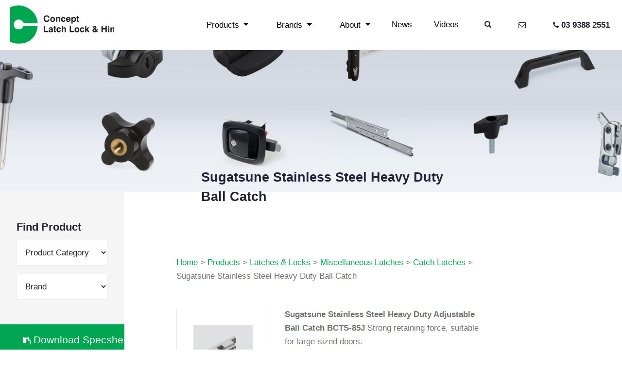

--- FILE ---
content_type: text/html; charset=UTF-8
request_url: https://www.conceptlatch.com.au/product/sugatsune-stainless-steel-heavy-duty-adjustable-ball-catch-bcts-85j/
body_size: 26031
content:
<!doctype html>
<html lang="en-AU">
  <head>
  <meta charset="utf-8">
  <meta http-equiv="x-ua-compatible" content="ie=edge">
  <meta name="viewport" content="width=device-width, initial-scale=1, shrink-to-fit=no">
  <link rel="apple-touch-icon" sizes="180x180" href="/apple-touch-icon.png">
  <link rel="icon" type="image/png" sizes="32x32" href="/favicon-32x32.png">
  <link rel="icon" type="image/png" sizes="16x16" href="/favicon-16x16.png">
  <link rel="manifest" href="/site.webmanifest">
  <link rel="mask-icon" href="/safari-pinned-tab.svg" color="#00a651">
  <meta name="msapplication-TileColor" content="#00a300">
  <meta name="theme-color" content="#00a651">
  <title>Sugatsune Stainless Steel Heavy Duty Ball Catch | Concept Latch Lock &amp; Hinge</title>
	<style>img:is([sizes="auto" i], [sizes^="auto," i]) { contain-intrinsic-size: 3000px 1500px }</style>
	
<!-- The SEO Framework by Sybre Waaijer -->
<link rel="canonical" href="https://www.conceptlatch.com.au/product/sugatsune-stainless-steel-heavy-duty-adjustable-ball-catch-bcts-85j/" />
<meta name="description" content="Sugatsune Stainless Steel Heavy Duty Adjustable Ball Catch BCTS&#x2d;85J Strong retaining force, suitable for large&#x2d;sized doors." />
<meta property="og:type" content="article" />
<meta property="og:locale" content="en_GB" />
<meta property="og:site_name" content="Concept Latch Lock &amp; Hinge" />
<meta property="og:title" content="Sugatsune Stainless Steel Heavy Duty Ball Catch | Concept Latch Lock &amp; Hinge" />
<meta property="og:description" content="Sugatsune Stainless Steel Heavy Duty Adjustable Ball Catch BCTS&#x2d;85J Strong retaining force, suitable for large&#x2d;sized doors." />
<meta property="og:url" content="https://www.conceptlatch.com.au/product/sugatsune-stainless-steel-heavy-duty-adjustable-ball-catch-bcts-85j/" />
<meta property="og:image" content="https://www.conceptlatch.com.au/cl-site-content/uploads/2021/02/BCTS-85J-B-300x282.jpg" />
<meta property="article:published_time" content="2021-02-19T00:49:11+00:00" />
<meta property="article:modified_time" content="2021-03-02T19:24:36+00:00" />
<meta name="twitter:card" content="summary_large_image" />
<meta name="twitter:title" content="Sugatsune Stainless Steel Heavy Duty Ball Catch | Concept Latch Lock &amp; Hinge" />
<meta name="twitter:description" content="Sugatsune Stainless Steel Heavy Duty Adjustable Ball Catch BCTS&#x2d;85J Strong retaining force, suitable for large&#x2d;sized doors." />
<meta name="twitter:image" content="https://www.conceptlatch.com.au/cl-site-content/uploads/2021/02/BCTS-85J-B-300x282.jpg" />
<meta name="google-site-verification" content="LfwT5oi9ANkVPoyR_HP4uYejPz60mEBXAOzLSjgb120" />
<script type="application/ld+json">{"@context":"https://schema.org","@graph":[{"@type":"WebSite","@id":"https://www.conceptlatch.com.au/#/schema/WebSite","url":"https://www.conceptlatch.com.au/","name":"Concept Latch Lock &amp; Hinge","description":"Total Solution Provider for your Industrial Hardware needs","inLanguage":"en-AU","potentialAction":{"@type":"SearchAction","target":{"@type":"EntryPoint","urlTemplate":"https://www.conceptlatch.com.au/search/{search_term_string}/"},"query-input":"required name=search_term_string"},"publisher":{"@type":"Organization","@id":"https://www.conceptlatch.com.au/#/schema/Organization","name":"Concept Latch Lock &amp; Hinge","url":"https://www.conceptlatch.com.au/"}},{"@type":"WebPage","@id":"https://www.conceptlatch.com.au/product/sugatsune-stainless-steel-heavy-duty-adjustable-ball-catch-bcts-85j/","url":"https://www.conceptlatch.com.au/product/sugatsune-stainless-steel-heavy-duty-adjustable-ball-catch-bcts-85j/","name":"Sugatsune Stainless Steel Heavy Duty Ball Catch | Concept Latch Lock &amp; Hinge","description":"Sugatsune Stainless Steel Heavy Duty Adjustable Ball Catch BCTS&#x2d;85J Strong retaining force, suitable for large&#x2d;sized doors.","inLanguage":"en-AU","isPartOf":{"@id":"https://www.conceptlatch.com.au/#/schema/WebSite"},"breadcrumb":{"@type":"BreadcrumbList","@id":"https://www.conceptlatch.com.au/#/schema/BreadcrumbList","itemListElement":[{"@type":"ListItem","position":1,"item":"https://www.conceptlatch.com.au/","name":"Concept Latch Lock &amp; Hinge"},{"@type":"ListItem","position":2,"item":"https://www.conceptlatch.com.au/product/","name":"Archives: Products"},{"@type":"ListItem","position":3,"item":"https://www.conceptlatch.com.au/product-category/latches/","name":"Product Category: Latches &amp; Locks"},{"@type":"ListItem","position":4,"name":"Sugatsune Stainless Steel Heavy Duty Ball Catch"}]},"potentialAction":{"@type":"ReadAction","target":"https://www.conceptlatch.com.au/product/sugatsune-stainless-steel-heavy-duty-adjustable-ball-catch-bcts-85j/"},"datePublished":"2021-02-19T00:49:11+00:00","dateModified":"2021-03-02T19:24:36+00:00"}]}</script>
<!-- / The SEO Framework by Sybre Waaijer | 6.69ms meta | 1.75ms boot -->

<script type="text/javascript">
/* <![CDATA[ */
window._wpemojiSettings = {"baseUrl":"https:\/\/s.w.org\/images\/core\/emoji\/16.0.1\/72x72\/","ext":".png","svgUrl":"https:\/\/s.w.org\/images\/core\/emoji\/16.0.1\/svg\/","svgExt":".svg","source":{"concatemoji":"https:\/\/www.conceptlatch.com.au\/wp-includes\/js\/wp-emoji-release.min.js?ver=6.8.3"}};
/*! This file is auto-generated */
!function(s,n){var o,i,e;function c(e){try{var t={supportTests:e,timestamp:(new Date).valueOf()};sessionStorage.setItem(o,JSON.stringify(t))}catch(e){}}function p(e,t,n){e.clearRect(0,0,e.canvas.width,e.canvas.height),e.fillText(t,0,0);var t=new Uint32Array(e.getImageData(0,0,e.canvas.width,e.canvas.height).data),a=(e.clearRect(0,0,e.canvas.width,e.canvas.height),e.fillText(n,0,0),new Uint32Array(e.getImageData(0,0,e.canvas.width,e.canvas.height).data));return t.every(function(e,t){return e===a[t]})}function u(e,t){e.clearRect(0,0,e.canvas.width,e.canvas.height),e.fillText(t,0,0);for(var n=e.getImageData(16,16,1,1),a=0;a<n.data.length;a++)if(0!==n.data[a])return!1;return!0}function f(e,t,n,a){switch(t){case"flag":return n(e,"\ud83c\udff3\ufe0f\u200d\u26a7\ufe0f","\ud83c\udff3\ufe0f\u200b\u26a7\ufe0f")?!1:!n(e,"\ud83c\udde8\ud83c\uddf6","\ud83c\udde8\u200b\ud83c\uddf6")&&!n(e,"\ud83c\udff4\udb40\udc67\udb40\udc62\udb40\udc65\udb40\udc6e\udb40\udc67\udb40\udc7f","\ud83c\udff4\u200b\udb40\udc67\u200b\udb40\udc62\u200b\udb40\udc65\u200b\udb40\udc6e\u200b\udb40\udc67\u200b\udb40\udc7f");case"emoji":return!a(e,"\ud83e\udedf")}return!1}function g(e,t,n,a){var r="undefined"!=typeof WorkerGlobalScope&&self instanceof WorkerGlobalScope?new OffscreenCanvas(300,150):s.createElement("canvas"),o=r.getContext("2d",{willReadFrequently:!0}),i=(o.textBaseline="top",o.font="600 32px Arial",{});return e.forEach(function(e){i[e]=t(o,e,n,a)}),i}function t(e){var t=s.createElement("script");t.src=e,t.defer=!0,s.head.appendChild(t)}"undefined"!=typeof Promise&&(o="wpEmojiSettingsSupports",i=["flag","emoji"],n.supports={everything:!0,everythingExceptFlag:!0},e=new Promise(function(e){s.addEventListener("DOMContentLoaded",e,{once:!0})}),new Promise(function(t){var n=function(){try{var e=JSON.parse(sessionStorage.getItem(o));if("object"==typeof e&&"number"==typeof e.timestamp&&(new Date).valueOf()<e.timestamp+604800&&"object"==typeof e.supportTests)return e.supportTests}catch(e){}return null}();if(!n){if("undefined"!=typeof Worker&&"undefined"!=typeof OffscreenCanvas&&"undefined"!=typeof URL&&URL.createObjectURL&&"undefined"!=typeof Blob)try{var e="postMessage("+g.toString()+"("+[JSON.stringify(i),f.toString(),p.toString(),u.toString()].join(",")+"));",a=new Blob([e],{type:"text/javascript"}),r=new Worker(URL.createObjectURL(a),{name:"wpTestEmojiSupports"});return void(r.onmessage=function(e){c(n=e.data),r.terminate(),t(n)})}catch(e){}c(n=g(i,f,p,u))}t(n)}).then(function(e){for(var t in e)n.supports[t]=e[t],n.supports.everything=n.supports.everything&&n.supports[t],"flag"!==t&&(n.supports.everythingExceptFlag=n.supports.everythingExceptFlag&&n.supports[t]);n.supports.everythingExceptFlag=n.supports.everythingExceptFlag&&!n.supports.flag,n.DOMReady=!1,n.readyCallback=function(){n.DOMReady=!0}}).then(function(){return e}).then(function(){var e;n.supports.everything||(n.readyCallback(),(e=n.source||{}).concatemoji?t(e.concatemoji):e.wpemoji&&e.twemoji&&(t(e.twemoji),t(e.wpemoji)))}))}((window,document),window._wpemojiSettings);
/* ]]> */
</script>
<style id='wp-emoji-styles-inline-css' type='text/css'>

	img.wp-smiley, img.emoji {
		display: inline !important;
		border: none !important;
		box-shadow: none !important;
		height: 1em !important;
		width: 1em !important;
		margin: 0 0.07em !important;
		vertical-align: -0.1em !important;
		background: none !important;
		padding: 0 !important;
	}
</style>
<link rel='stylesheet' id='wp-block-library-css' href='https://www.conceptlatch.com.au/wp-includes/css/dist/block-library/style.min.css?ver=6.8.3' type='text/css' media='all' />
<style id='global-styles-inline-css' type='text/css'>
:root{--wp--preset--aspect-ratio--square: 1;--wp--preset--aspect-ratio--4-3: 4/3;--wp--preset--aspect-ratio--3-4: 3/4;--wp--preset--aspect-ratio--3-2: 3/2;--wp--preset--aspect-ratio--2-3: 2/3;--wp--preset--aspect-ratio--16-9: 16/9;--wp--preset--aspect-ratio--9-16: 9/16;--wp--preset--color--black: #000000;--wp--preset--color--cyan-bluish-gray: #abb8c3;--wp--preset--color--white: #ffffff;--wp--preset--color--pale-pink: #f78da7;--wp--preset--color--vivid-red: #cf2e2e;--wp--preset--color--luminous-vivid-orange: #ff6900;--wp--preset--color--luminous-vivid-amber: #fcb900;--wp--preset--color--light-green-cyan: #7bdcb5;--wp--preset--color--vivid-green-cyan: #00d084;--wp--preset--color--pale-cyan-blue: #8ed1fc;--wp--preset--color--vivid-cyan-blue: #0693e3;--wp--preset--color--vivid-purple: #9b51e0;--wp--preset--gradient--vivid-cyan-blue-to-vivid-purple: linear-gradient(135deg,rgba(6,147,227,1) 0%,rgb(155,81,224) 100%);--wp--preset--gradient--light-green-cyan-to-vivid-green-cyan: linear-gradient(135deg,rgb(122,220,180) 0%,rgb(0,208,130) 100%);--wp--preset--gradient--luminous-vivid-amber-to-luminous-vivid-orange: linear-gradient(135deg,rgba(252,185,0,1) 0%,rgba(255,105,0,1) 100%);--wp--preset--gradient--luminous-vivid-orange-to-vivid-red: linear-gradient(135deg,rgba(255,105,0,1) 0%,rgb(207,46,46) 100%);--wp--preset--gradient--very-light-gray-to-cyan-bluish-gray: linear-gradient(135deg,rgb(238,238,238) 0%,rgb(169,184,195) 100%);--wp--preset--gradient--cool-to-warm-spectrum: linear-gradient(135deg,rgb(74,234,220) 0%,rgb(151,120,209) 20%,rgb(207,42,186) 40%,rgb(238,44,130) 60%,rgb(251,105,98) 80%,rgb(254,248,76) 100%);--wp--preset--gradient--blush-light-purple: linear-gradient(135deg,rgb(255,206,236) 0%,rgb(152,150,240) 100%);--wp--preset--gradient--blush-bordeaux: linear-gradient(135deg,rgb(254,205,165) 0%,rgb(254,45,45) 50%,rgb(107,0,62) 100%);--wp--preset--gradient--luminous-dusk: linear-gradient(135deg,rgb(255,203,112) 0%,rgb(199,81,192) 50%,rgb(65,88,208) 100%);--wp--preset--gradient--pale-ocean: linear-gradient(135deg,rgb(255,245,203) 0%,rgb(182,227,212) 50%,rgb(51,167,181) 100%);--wp--preset--gradient--electric-grass: linear-gradient(135deg,rgb(202,248,128) 0%,rgb(113,206,126) 100%);--wp--preset--gradient--midnight: linear-gradient(135deg,rgb(2,3,129) 0%,rgb(40,116,252) 100%);--wp--preset--font-size--small: 13px;--wp--preset--font-size--medium: 20px;--wp--preset--font-size--large: 36px;--wp--preset--font-size--x-large: 42px;--wp--preset--spacing--20: 0.44rem;--wp--preset--spacing--30: 0.67rem;--wp--preset--spacing--40: 1rem;--wp--preset--spacing--50: 1.5rem;--wp--preset--spacing--60: 2.25rem;--wp--preset--spacing--70: 3.38rem;--wp--preset--spacing--80: 5.06rem;--wp--preset--shadow--natural: 6px 6px 9px rgba(0, 0, 0, 0.2);--wp--preset--shadow--deep: 12px 12px 50px rgba(0, 0, 0, 0.4);--wp--preset--shadow--sharp: 6px 6px 0px rgba(0, 0, 0, 0.2);--wp--preset--shadow--outlined: 6px 6px 0px -3px rgba(255, 255, 255, 1), 6px 6px rgba(0, 0, 0, 1);--wp--preset--shadow--crisp: 6px 6px 0px rgba(0, 0, 0, 1);}:where(body) { margin: 0; }.wp-site-blocks > .alignleft { float: left; margin-right: 2em; }.wp-site-blocks > .alignright { float: right; margin-left: 2em; }.wp-site-blocks > .aligncenter { justify-content: center; margin-left: auto; margin-right: auto; }:where(.is-layout-flex){gap: 0.5em;}:where(.is-layout-grid){gap: 0.5em;}.is-layout-flow > .alignleft{float: left;margin-inline-start: 0;margin-inline-end: 2em;}.is-layout-flow > .alignright{float: right;margin-inline-start: 2em;margin-inline-end: 0;}.is-layout-flow > .aligncenter{margin-left: auto !important;margin-right: auto !important;}.is-layout-constrained > .alignleft{float: left;margin-inline-start: 0;margin-inline-end: 2em;}.is-layout-constrained > .alignright{float: right;margin-inline-start: 2em;margin-inline-end: 0;}.is-layout-constrained > .aligncenter{margin-left: auto !important;margin-right: auto !important;}.is-layout-constrained > :where(:not(.alignleft):not(.alignright):not(.alignfull)){margin-left: auto !important;margin-right: auto !important;}body .is-layout-flex{display: flex;}.is-layout-flex{flex-wrap: wrap;align-items: center;}.is-layout-flex > :is(*, div){margin: 0;}body .is-layout-grid{display: grid;}.is-layout-grid > :is(*, div){margin: 0;}body{padding-top: 0px;padding-right: 0px;padding-bottom: 0px;padding-left: 0px;}a:where(:not(.wp-element-button)){text-decoration: underline;}:root :where(.wp-element-button, .wp-block-button__link){background-color: #32373c;border-width: 0;color: #fff;font-family: inherit;font-size: inherit;line-height: inherit;padding: calc(0.667em + 2px) calc(1.333em + 2px);text-decoration: none;}.has-black-color{color: var(--wp--preset--color--black) !important;}.has-cyan-bluish-gray-color{color: var(--wp--preset--color--cyan-bluish-gray) !important;}.has-white-color{color: var(--wp--preset--color--white) !important;}.has-pale-pink-color{color: var(--wp--preset--color--pale-pink) !important;}.has-vivid-red-color{color: var(--wp--preset--color--vivid-red) !important;}.has-luminous-vivid-orange-color{color: var(--wp--preset--color--luminous-vivid-orange) !important;}.has-luminous-vivid-amber-color{color: var(--wp--preset--color--luminous-vivid-amber) !important;}.has-light-green-cyan-color{color: var(--wp--preset--color--light-green-cyan) !important;}.has-vivid-green-cyan-color{color: var(--wp--preset--color--vivid-green-cyan) !important;}.has-pale-cyan-blue-color{color: var(--wp--preset--color--pale-cyan-blue) !important;}.has-vivid-cyan-blue-color{color: var(--wp--preset--color--vivid-cyan-blue) !important;}.has-vivid-purple-color{color: var(--wp--preset--color--vivid-purple) !important;}.has-black-background-color{background-color: var(--wp--preset--color--black) !important;}.has-cyan-bluish-gray-background-color{background-color: var(--wp--preset--color--cyan-bluish-gray) !important;}.has-white-background-color{background-color: var(--wp--preset--color--white) !important;}.has-pale-pink-background-color{background-color: var(--wp--preset--color--pale-pink) !important;}.has-vivid-red-background-color{background-color: var(--wp--preset--color--vivid-red) !important;}.has-luminous-vivid-orange-background-color{background-color: var(--wp--preset--color--luminous-vivid-orange) !important;}.has-luminous-vivid-amber-background-color{background-color: var(--wp--preset--color--luminous-vivid-amber) !important;}.has-light-green-cyan-background-color{background-color: var(--wp--preset--color--light-green-cyan) !important;}.has-vivid-green-cyan-background-color{background-color: var(--wp--preset--color--vivid-green-cyan) !important;}.has-pale-cyan-blue-background-color{background-color: var(--wp--preset--color--pale-cyan-blue) !important;}.has-vivid-cyan-blue-background-color{background-color: var(--wp--preset--color--vivid-cyan-blue) !important;}.has-vivid-purple-background-color{background-color: var(--wp--preset--color--vivid-purple) !important;}.has-black-border-color{border-color: var(--wp--preset--color--black) !important;}.has-cyan-bluish-gray-border-color{border-color: var(--wp--preset--color--cyan-bluish-gray) !important;}.has-white-border-color{border-color: var(--wp--preset--color--white) !important;}.has-pale-pink-border-color{border-color: var(--wp--preset--color--pale-pink) !important;}.has-vivid-red-border-color{border-color: var(--wp--preset--color--vivid-red) !important;}.has-luminous-vivid-orange-border-color{border-color: var(--wp--preset--color--luminous-vivid-orange) !important;}.has-luminous-vivid-amber-border-color{border-color: var(--wp--preset--color--luminous-vivid-amber) !important;}.has-light-green-cyan-border-color{border-color: var(--wp--preset--color--light-green-cyan) !important;}.has-vivid-green-cyan-border-color{border-color: var(--wp--preset--color--vivid-green-cyan) !important;}.has-pale-cyan-blue-border-color{border-color: var(--wp--preset--color--pale-cyan-blue) !important;}.has-vivid-cyan-blue-border-color{border-color: var(--wp--preset--color--vivid-cyan-blue) !important;}.has-vivid-purple-border-color{border-color: var(--wp--preset--color--vivid-purple) !important;}.has-vivid-cyan-blue-to-vivid-purple-gradient-background{background: var(--wp--preset--gradient--vivid-cyan-blue-to-vivid-purple) !important;}.has-light-green-cyan-to-vivid-green-cyan-gradient-background{background: var(--wp--preset--gradient--light-green-cyan-to-vivid-green-cyan) !important;}.has-luminous-vivid-amber-to-luminous-vivid-orange-gradient-background{background: var(--wp--preset--gradient--luminous-vivid-amber-to-luminous-vivid-orange) !important;}.has-luminous-vivid-orange-to-vivid-red-gradient-background{background: var(--wp--preset--gradient--luminous-vivid-orange-to-vivid-red) !important;}.has-very-light-gray-to-cyan-bluish-gray-gradient-background{background: var(--wp--preset--gradient--very-light-gray-to-cyan-bluish-gray) !important;}.has-cool-to-warm-spectrum-gradient-background{background: var(--wp--preset--gradient--cool-to-warm-spectrum) !important;}.has-blush-light-purple-gradient-background{background: var(--wp--preset--gradient--blush-light-purple) !important;}.has-blush-bordeaux-gradient-background{background: var(--wp--preset--gradient--blush-bordeaux) !important;}.has-luminous-dusk-gradient-background{background: var(--wp--preset--gradient--luminous-dusk) !important;}.has-pale-ocean-gradient-background{background: var(--wp--preset--gradient--pale-ocean) !important;}.has-electric-grass-gradient-background{background: var(--wp--preset--gradient--electric-grass) !important;}.has-midnight-gradient-background{background: var(--wp--preset--gradient--midnight) !important;}.has-small-font-size{font-size: var(--wp--preset--font-size--small) !important;}.has-medium-font-size{font-size: var(--wp--preset--font-size--medium) !important;}.has-large-font-size{font-size: var(--wp--preset--font-size--large) !important;}.has-x-large-font-size{font-size: var(--wp--preset--font-size--x-large) !important;}
:where(.wp-block-post-template.is-layout-flex){gap: 1.25em;}:where(.wp-block-post-template.is-layout-grid){gap: 1.25em;}
:where(.wp-block-columns.is-layout-flex){gap: 2em;}:where(.wp-block-columns.is-layout-grid){gap: 2em;}
:root :where(.wp-block-pullquote){font-size: 1.5em;line-height: 1.6;}
</style>
<link rel='stylesheet' id='bliss-loadmore-css-css' href='https://www.conceptlatch.com.au/cl-site-content/plugins/infinite-scroll-and-ajax-load-more/public/css/bliss-loadmore.css?ver=1.0.0' type='text/css' media='all' />
<link rel='stylesheet' id='sage/main.css-css' href='https://www.conceptlatch.com.au/cl-site-content/themes/conceptlatch/dist/styles/main_d6e4742d.css' type='text/css' media='all' />
<script type="text/javascript" src="https://www.conceptlatch.com.au/wp-includes/js/jquery/jquery.min.js?ver=3.7.1" id="jquery-core-js"></script>
<script type="text/javascript" src="https://www.conceptlatch.com.au/wp-includes/js/jquery/jquery-migrate.min.js?ver=3.4.1" id="jquery-migrate-js"></script>
<link rel="https://api.w.org/" href="https://www.conceptlatch.com.au/wp-json/" /><link rel="EditURI" type="application/rsd+xml" title="RSD" href="https://www.conceptlatch.com.au/xmlrpc.php?rsd" />
<link rel="alternate" title="oEmbed (JSON)" type="application/json+oembed" href="https://www.conceptlatch.com.au/wp-json/oembed/1.0/embed?url=https%3A%2F%2Fwww.conceptlatch.com.au%2Fproduct%2Fsugatsune-stainless-steel-heavy-duty-adjustable-ball-catch-bcts-85j%2F" />
<link rel="alternate" title="oEmbed (XML)" type="text/xml+oembed" href="https://www.conceptlatch.com.au/wp-json/oembed/1.0/embed?url=https%3A%2F%2Fwww.conceptlatch.com.au%2Fproduct%2Fsugatsune-stainless-steel-heavy-duty-adjustable-ball-catch-bcts-85j%2F&#038;format=xml" />
  
  <!-- Global site tag (gtag.js) - Google Analytics -->
<script async src="https://www.googletagmanager.com/gtag/js?id=UA-134124364-1"></script>
<script>
  window.dataLayer = window.dataLayer || [];
  function gtag(){dataLayer.push(arguments);}
  gtag('js', new Date());

  gtag('config', 'UA-134124364-1');
</script>



</head>
  <body class="wp-singular product-template-default single single-product postid-4141 wp-theme-conceptlatchresources sugatsune-stainless-steel-heavy-duty-adjustable-ball-catch-bcts-85j sidebar-primary app-data index-data singular-data single-data single-product-data single-product-sugatsune-stainless-steel-heavy-duty-adjustable-ball-catch-bcts-85j-data">
    <div id="fb-root"></div>
    <script>(function(d, s, id) {
      var js, fjs = d.getElementsByTagName(s)[0];
      if (d.getElementById(id)) return;
      js = d.createElement(s); js.id = id;
      js.src = 'https://connect.facebook.net/en_GB/sdk.js#xfbml=1&version=v3.0';
      fjs.parentNode.insertBefore(js, fjs);
    }(document, 'script', 'facebook-jssdk'));</script>
        <div id="searchOuter" class="nav-search">
  <div class="container d-flex align-items-center justify-content-center">
          <form rrole="search" method="get" class="search-form d-flex justify-content-center" action="https://www.conceptlatch.com.au/">
    <label>
        <span class="screen-reader-text">Search for:</span>
        <input type="search" class="search-field" placeholder="Search …" value="" name="s">
    </label>
    <button type="submit" class="search-submit"><i class="fa fa-search"></i></button>
</form>  </div>
</div>
<div id="mainMenu" class="main-menu">
  <div class="container d-flex align-items-center">
      <div class="row">
                      <div class="col-lg-4 col-xl-3">
              <div class="menu-pages-container"><ul id="menu-pages" class="nav"><li id="menu-item-17" class="menu-item menu-item-type-post_type menu-item-object-page menu-item-home menu-item-17"><a href="https://www.conceptlatch.com.au/">Home</a></li>
<li id="menu-item-4241" class="menu-item menu-item-type-custom menu-item-object-custom menu-item-4241"><a href="/product/">Products</a></li>
<li id="menu-item-4242" class="menu-item menu-item-type-custom menu-item-object-custom menu-item-4242"><a href="/brand/">Brands</a></li>
<li id="menu-item-15" class="menu-item menu-item-type-post_type menu-item-object-page menu-item-15"><a href="https://www.conceptlatch.com.au/about-us/">About Us</a></li>
<li id="menu-item-19" class="menu-item menu-item-type-post_type menu-item-object-page menu-item-19"><a href="https://www.conceptlatch.com.au/latest-news/">News</a></li>
<li id="menu-item-4243" class="menu-item menu-item-type-post_type menu-item-object-page menu-item-4243"><a href="https://www.conceptlatch.com.au/videos/">Videos</a></li>
<li id="menu-item-4244" class="menu-item menu-item-type-post_type menu-item-object-page menu-item-4244"><a href="https://www.conceptlatch.com.au/contact-us/">Contact Us</a></li>
</ul></div>
            </div>
                </div>
  </div>
</div>

<header class="banner">
  <nav id="primaryNav" class="navbar col-12 nav-primary">
    <div class="row no-gutters">
      <div class="col-5 col-sm-3 col-md-4 col-xl-3">
        <a class="navbar-brand" href="https://www.conceptlatch.com.au/">
          <svg id="logo" viewBox="0 0 215 66" xmlns="http://www.w3.org/2000/svg" preserveAspectRatio="xMidYMin slice">
            <defs>
              <path id="a" d="M.272.221h139.842v18.05H.272z"/>
            </defs>
            <g fill="none" fill-rule="evenodd">
              <path d="M33.5 64.81c-17.844 0-32.309-14.435-32.309-32.242 0-17.805 14.465-32.24 32.31-32.24 17.093 0 32.126 14.027 32.234 30.01l-23.433-.09s-2.115-6.284-8.822-6.284c0 0-8.097.664-8.158 8.7-.06 8.038 8.098 8.219 8.098 8.219s6.707.604 8.701-5.922l23.688.122s-1.486 29.58-30.744 29.7l-1.564.026z" fill="#00A550"/>
              <path d="M33.5 64.81c-17.844 0-32.309-14.435-32.309-32.242 0-17.805 14.465-32.24 32.31-32.24 17.093 0 32.126 14.027 32.234 30.01l-23.433-.09s-2.115-6.284-8.822-6.284c0 0-8.097.664-8.158 8.7-.06 8.038 8.098 8.219 8.098 8.219s6.707.604 8.701-5.922l23.688.122s-1.486 29.58-30.744 29.7l-1.564.026z" stroke="#00A550" stroke-width=".405"/>
              <path d="M86.002 24.227c-.084 1.203-.564 2.16-1.44 2.869-.875.709-2.018 1.064-3.427 1.064-1.622 0-2.884-.49-3.784-1.467-.9-.978-1.351-2.349-1.351-4.113 0-1.803.459-3.183 1.377-4.142.918-.959 2.237-1.438 3.96-1.438 1.398 0 2.503.33 3.315.989.81.659 1.256 1.59 1.336 2.793h-2.226c-.094-.599-.347-1.056-.759-1.37-.412-.314-.967-.47-1.667-.47-.992 0-1.746.309-2.262.927-.516.618-.774 1.522-.774 2.71 0 1.151.256 2.04.77 2.669.513.628 1.244.942 2.192.942.684 0 1.245-.17 1.682-.507.436-.338.72-.824.848-1.456h2.21zm3.402-.28c0 .776.165 1.375.495 1.797.33.422.8.632 1.41.632.6 0 1.065-.21 1.395-.632.33-.422.495-1.021.495-1.798 0-.772-.164-1.367-.491-1.787-.327-.42-.794-.629-1.4-.629-.61 0-1.08.21-1.41.63-.33.419-.494 1.014-.494 1.786zm-2.196 0c0-1.3.365-2.321 1.094-3.064.73-.743 1.732-1.115 3.007-1.115 1.27 0 2.271.372 3.003 1.115.732.743 1.098 1.764 1.098 3.063 0 1.304-.366 2.327-1.098 3.07-.732.743-1.733 1.115-3.003 1.115-1.275 0-2.277-.372-3.007-1.115s-1.094-1.766-1.094-3.07zm9.675 3.918v-7.816h2.121v.927a2.93 2.93 0 0 1 1.072-.852c.412-.19.87-.284 1.377-.284.893 0 1.561.224 2.005.673.445.448.667 1.123.667 2.024v5.328h-2.166V23.14c0-.561-.098-.961-.294-1.201-.196-.24-.515-.36-.956-.36-.512 0-.916.148-1.214.443-.297.294-.446.696-.446 1.204v4.638h-2.166zm13.992-2.948h2.136c-.09.992-.464 1.776-1.124 2.351-.66.575-1.508.863-2.545.863-1.176 0-2.098-.37-2.765-1.111-.668-.74-1.001-1.765-1.001-3.074 0-1.304.34-2.326 1.023-3.067.682-.74 1.621-1.11 2.817-1.11 1.047 0 1.887.268 2.52.805.632.537.985 1.284 1.06 2.243h-2.151c-.06-.417-.21-.736-.454-.956-.243-.22-.563-.331-.96-.331-.536 0-.937.204-1.202.611-.265.408-.398 1.019-.398 1.834 0 .752.137 1.331.413 1.736.275.405.67.608 1.187.608.402 0 .724-.117.967-.352.244-.235.402-.585.477-1.05zm8.491.575h2.159c-.219.825-.659 1.47-1.321 1.938-.663.467-1.47.701-2.423.701-1.17 0-2.099-.38-2.783-1.14-.685-.76-1.027-1.789-1.027-3.088 0-1.28.337-2.29 1.012-3.027.675-.739 1.597-1.108 2.768-1.108 1.24 0 2.198.363 2.873 1.09.675.726 1.012 1.76 1.012 3.102 0 .15 0 .26-.003.335a1.88 1.88 0 0 1-.019.212h-5.403c.03.614.185 1.076.465 1.388.28.311.683.467 1.21.467.372 0 .677-.07.915-.212.238-.141.426-.36.565-.658zm-3.155-2.358h3.185c-.02-.528-.165-.93-.435-1.205-.27-.276-.659-.413-1.165-.413-.471 0-.842.139-1.113.417-.27.278-.427.678-.472 1.2zm12.57.87c0-.787-.154-1.387-.461-1.802-.308-.414-.755-.622-1.34-.622-.576 0-1.013.207-1.314.619-.3.412-.45 1.014-.45 1.805 0 .738.158 1.308.473 1.71.315.404.76.605 1.336.605.545 0 .975-.206 1.287-.618.313-.413.469-.978.469-1.697zM123.11 31V20.049h2.061v1.057c.313-.46.662-.796 1.046-1.007.385-.21.837-.316 1.358-.316.998 0 1.806.38 2.426 1.14.62.76.93 1.758.93 2.994 0 1.251-.31 2.267-.93 3.046-.62.778-1.419 1.168-2.396 1.168a2.94 2.94 0 0 1-1.38-.316 2.703 2.703 0 0 1-1.009-.92V31h-2.106zM136 27.922c-.198.005-.435.014-.71.026-.276.012-.451.018-.525.018-.829 0-1.396-.15-1.701-.45-.305-.3-.458-.89-.458-1.772v-4.228h-1.071v-1.467h1.071v-2.136h2.144v2.136H136v1.467h-1.25v4.328c0 .207.047.342.141.407.094.064.288.097.58.097H136v1.574z" fill="#231F20"/>
              <g transform="translate(75 30)">
                <mask id="b" fill="#fff">
                  <use xlink:href="#a"/>
                </mask>
                <path d="M1.394 15.589V4.748H3.63v8.839h5.307v2.002H1.394zm13.182-.994c-.271.417-.625.735-1.063.953-.438.219-.947.328-1.528.328-.778 0-1.377-.22-1.797-.663-.421-.441-.631-1.07-.631-1.884 0-.755.21-1.332.63-1.73.421-.397 1.116-.669 2.086-.816.221-.034.511-.074.87-.118.91-.118 1.366-.38 1.366-.787 0-.324-.1-.556-.303-.696-.201-.14-.538-.21-1.01-.21-.434 0-.766.086-.997.258-.231.172-.347.417-.347.736v.118H9.844v-.147c0-.82.29-1.464.871-1.932.581-.469 1.383-.703 2.407-.703 1.121 0 1.981.194 2.58.581.597.388.896.947.896 1.678v4.549c0 .333.034.582.103.747a.72.72 0 0 0 .347.371v.36h-2.236a1.864 1.864 0 0 1-.17-.455 2.631 2.631 0 0 1-.066-.538zm-.037-2.944c-.35.162-.752.292-1.207.39-.455.099-.69.15-.705.155-.379.108-.643.243-.793.405-.15.162-.226.385-.226.67 0 .294.096.528.288.702.192.175.45.262.775.262.58 0 1.037-.164 1.37-.49.332-.326.498-.771.498-1.336v-.758zm7.498 3.997c-.196.005-.431.013-.704.025-.274.013-.447.019-.52.019-.823 0-1.385-.153-1.687-.46-.303-.307-.454-.911-.454-1.814V9.09h-1.063V7.59h1.063V5.403h2.125v2.186h1.24V9.09h-1.24v4.43c0 .212.047.35.14.417.094.066.286.099.576.099h.524v1.612zm6.09-3.077h2.118c-.089 1.016-.46 1.818-1.115 2.407-.654.589-1.496.883-2.524.883-1.166 0-2.08-.379-2.742-1.137-.662-.758-.993-1.807-.993-3.146 0-1.335.339-2.381 1.015-3.14.677-.757 1.608-1.136 2.794-1.136 1.038 0 1.87.274 2.498.824.628.55.978 1.315 1.052 2.296h-2.133c-.06-.427-.21-.753-.45-.979-.241-.225-.559-.338-.952-.338-.532 0-.93.208-1.192.625-.264.418-.395 1.043-.395 1.877 0 .77.136 1.363.41 1.778.272.414.665.621 1.177.621.398 0 .718-.12.96-.36.24-.24.398-.599.471-1.075zm3.52 3.018V4.748h2.133v3.724c.29-.363.636-.637 1.037-.82.401-.185.85-.277 1.347-.277.472 0 .9.081 1.28.243.382.162.69.393.927.692.162.201.277.432.343.692.067.26.1.677.1 1.251v5.336H36.68V11.4c0-.991-.091-1.613-.273-1.866-.182-.252-.51-.379-.982-.379-.507 0-.908.151-1.203.453-.295.302-.443.713-.443 1.233v4.747h-2.133zm13.536 0V4.748h2.237v8.839h5.306v2.002h-7.543zm10.355-4.011c0 .795.164 1.408.491 1.84.327.431.794.647 1.399.647.595 0 1.057-.216 1.384-.647.327-.432.49-1.045.49-1.84 0-.79-.162-1.4-.487-1.83-.324-.428-.787-.643-1.387-.643-.605 0-1.072.215-1.399.644-.327.43-.49 1.039-.49 1.829zm-2.177 0c0-1.33.362-2.375 1.085-3.136.723-.76 1.717-1.14 2.982-1.14 1.26 0 2.252.38 2.978 1.14.726.761 1.089 1.806 1.089 3.136 0 1.334-.363 2.382-1.089 3.142-.726.76-1.718 1.141-2.978 1.141-1.265 0-2.259-.38-2.982-1.14-.723-.761-1.085-1.809-1.085-3.143zm14.444.993h2.118c-.088 1.016-.46 1.818-1.114 2.407-.655.589-1.496.883-2.524.883-1.166 0-2.08-.379-2.742-1.137-.662-.758-.993-1.807-.993-3.146 0-1.335.338-2.381 1.015-3.14.676-.757 1.608-1.136 2.794-1.136 1.038 0 1.87.274 2.498.824.627.55.978 1.315 1.052 2.296h-2.133c-.06-.427-.21-.753-.45-.979-.242-.225-.56-.338-.953-.338-.531 0-.928.208-1.192.625-.263.418-.395 1.043-.395 1.877 0 .77.137 1.363.41 1.778.273.414.666.621 1.177.621.399 0 .719-.12.96-.36.24-.24.398-.599.472-1.075zm3.52 3.018V4.748h2.09v5.689l2.553-2.848h2.583l-2.797 2.966 2.967 5.034h-2.576l-1.919-3.408-.812.876v2.532h-2.088zm15.773-4.732l-.56.404a1.549 1.549 0 0 0-.51.567c-.113.22-.17.469-.17.743 0 .417.143.768.428 1.053.286.284.643.427 1.07.427.316 0 .617-.065.905-.195.288-.13.555-.32.8-.57l-1.963-2.43zm.59-2.319l.26-.184a1.66 1.66 0 0 0 .523-.544c.113-.202.17-.432.17-.692 0-.25-.078-.45-.233-.596-.155-.148-.365-.221-.63-.221-.271 0-.485.075-.643.224-.157.15-.236.352-.236.607 0 .138.038.287.114.45.077.161.186.333.329.515l.347.441zm-1.66.979l-.428-.56a3.36 3.36 0 0 1-.476-.827 2.31 2.31 0 0 1-.144-.814c0-.785.252-1.409.757-1.873.504-.463 1.19-.695 2.055-.695.832 0 1.489.213 1.97.64.483.427.724 1.004.724 1.73 0 .55-.141 1.041-.424 1.475-.283.435-.727.843-1.333 1.226l1.558 1.913c.147-.24.264-.51.35-.81.086-.299.147-.632.181-1h1.92a6.358 6.358 0 0 1-.4 1.774 5.482 5.482 0 0 1-.87 1.494l1.978 2.399h-2.51l-.738-.905a4.57 4.57 0 0 1-1.428.901 4.417 4.417 0 0 1-1.627.306c-1.004 0-1.825-.297-2.462-.891-.637-.594-.956-1.352-.956-2.274 0-.687.177-1.278.532-1.774.354-.495.944-.974 1.771-1.435zm13.005 6.072V4.748h2.251v4.04h4.487v-4.04h2.252v10.84h-2.252v-4.805h-4.487v4.806h-2.251zm11.093-8.89V4.747h2.148v1.95h-2.148zm0 8.89v-8h2.148v8h-2.148zm4.067 0v-8h2.103v.95c.3-.388.655-.68 1.063-.873.409-.194.864-.29 1.366-.29.885 0 1.548.229 1.989.687.44.46.66 1.15.66 2.072v5.454h-2.148v-4.836c0-.574-.097-.983-.291-1.229-.194-.245-.51-.368-.948-.368-.507 0-.908.151-1.204.453-.295.302-.442.713-.442 1.233v4.747h-2.148zm10.783-4.129c0 .75.151 1.327.454 1.73.303.402.734.603 1.295.603.566 0 .998-.201 1.296-.603.297-.403.446-.99.446-1.76 0-.73-.154-1.296-.461-1.696-.308-.4-.744-.6-1.31-.6-.546 0-.97.204-1.27.611-.3.407-.45.979-.45 1.715zm-1.941 4.902l2.347-.008c.069.27.21.471.424.604.214.132.501.198.86.198.67 0 1.137-.14 1.403-.423.265-.282.398-.803.398-1.564v-.714c-.226.388-.52.674-.882.858-.362.184-.813.276-1.354.276-1.038 0-1.87-.37-2.495-1.108-.625-.738-.937-1.72-.937-2.947 0-1.296.306-2.325.919-3.088.612-.763 1.438-1.144 2.476-1.144.541 0 1.002.103 1.384.309.381.206.692.52.933.942v-.964h2.037v7.47c0 .839-.078 1.48-.236 1.92a2.437 2.437 0 0 1-.804 1.112c-.325.25-.737.44-1.236.57-.5.13-1.07.196-1.71.196-1.072 0-1.916-.219-2.53-.655-.616-.437-.948-1.05-.997-1.84zm14.348-3.202h2.14c-.216.844-.653 1.505-1.31 1.984-.657.478-1.457.717-2.402.717-1.161 0-2.081-.389-2.76-1.166-.68-.778-1.019-1.832-1.019-3.161 0-1.31.335-2.343 1.004-3.099.669-.755 1.584-1.133 2.745-1.133 1.23 0 2.18.371 2.85 1.115.669.743 1.003 1.802 1.003 3.175 0 .153-.001.267-.004.343a1.984 1.984 0 0 1-.018.217h-5.358c.03.628.183 1.101.46 1.42.279.32.679.479 1.2.479.37 0 .672-.073.908-.217.236-.145.423-.37.561-.674zm-3.13-2.414h3.16c-.02-.54-.164-.95-.432-1.233-.268-.282-.653-.423-1.155-.423-.468 0-.836.142-1.104.427-.268.285-.424.694-.468 1.23z" fill="#231F20" mask="url(#b)"/>
              </g>
            </g>
          </svg>
        </a>
      </div>


      <div class="col-7 col-sm-9 col-md-8 col-xl-9 nav-primary">
        <div class="navbar-menu">
          <nav class="nav-primary-menu">
            <div class="dropdown show">
              <a class="btn btn-secondary dropdown-toggle" href="#" role="button" id="dropdownMenuLink" data-toggle="dropdown" aria-haspopup="true" aria-expanded="false">
                Products
              </a>
            
              <div class="dropdown-menu" aria-labelledby="dropdownMenuLink">
                                      <div class="menu-products-container"><ul id="menu-products" class="nav"><li id="menu-item-147" class="menu-item menu-item-type-post_type_archive menu-item-object-product menu-item-has-children menu-item-147"><a href="https://www.conceptlatch.com.au/product/">Products</a>
<ul class="sub-menu">
	<li id="menu-item-1197" class="menu-item menu-item-type-taxonomy menu-item-object-product-category menu-item-1197"><a href="https://www.conceptlatch.com.au/product-category/electronic-access-hardware/">Electronic Access Hardware</a></li>
	<li id="menu-item-1198" class="menu-item menu-item-type-taxonomy menu-item-object-product-category menu-item-1198"><a href="https://www.conceptlatch.com.au/product-category/gas-struts-dampers/">Gas Struts &amp; Dampers</a></li>
	<li id="menu-item-1199" class="menu-item menu-item-type-taxonomy menu-item-object-product-category menu-item-1199"><a href="https://www.conceptlatch.com.au/product-category/handles/">Handles</a></li>
	<li id="menu-item-142" class="menu-item menu-item-type-taxonomy menu-item-object-product-category menu-item-142"><a href="https://www.conceptlatch.com.au/product-category/hinges/">Hinges</a></li>
	<li id="menu-item-1200" class="menu-item menu-item-type-taxonomy menu-item-object-product-category menu-item-1200"><a href="https://www.conceptlatch.com.au/product-category/knobs/">Knobs</a></li>
	<li id="menu-item-1201" class="menu-item menu-item-type-taxonomy menu-item-object-product-category current-product-ancestor current-menu-parent current-product-parent menu-item-1201"><a href="https://www.conceptlatch.com.au/product-category/latches/">Latches &amp; Locks</a></li>
	<li id="menu-item-1246" class="menu-item menu-item-type-taxonomy menu-item-object-product-category menu-item-1246"><a href="https://www.conceptlatch.com.au/product-category/lid-cover-dampers-2/">Lid &#038; Cover Dampers</a></li>
	<li id="menu-item-1202" class="menu-item menu-item-type-taxonomy menu-item-object-product-category menu-item-1202"><a href="https://www.conceptlatch.com.au/product-category/quick-release-solutions/">Quick Release Solutions</a></li>
	<li id="menu-item-1248" class="menu-item menu-item-type-taxonomy menu-item-object-product-category menu-item-1248"><a href="https://www.conceptlatch.com.au/product-category/rubber-sealing-tapes/">Rubber &#038; Sealing Tapes</a></li>
	<li id="menu-item-1203" class="menu-item menu-item-type-taxonomy menu-item-object-product-category menu-item-1203"><a href="https://www.conceptlatch.com.au/product-category/toggle-over-centre-latches/">Over Centre &amp; Toggle Latches</a></li>
	<li id="menu-item-5658" class="menu-item menu-item-type-taxonomy menu-item-object-product-category menu-item-5658"><a href="https://www.conceptlatch.com.au/product-category/accuride-drawer-slides-sliding-solutions/">Accuride Drawer Slides &amp; Sliding Solutions</a></li>
	<li id="menu-item-5659" class="menu-item menu-item-type-taxonomy menu-item-object-product-category menu-item-5659"><a href="https://www.conceptlatch.com.au/product-category/southco/">Southco Products</a></li>
	<li id="menu-item-5660" class="menu-item menu-item-type-taxonomy menu-item-object-product-category menu-item-5660"><a href="https://www.conceptlatch.com.au/product-category/linear-rails-slides/">Rollon Linear Rails, Slides &amp; Guides</a></li>
	<li id="menu-item-5661" class="menu-item menu-item-type-taxonomy menu-item-object-product-category menu-item-5661"><a href="https://www.conceptlatch.com.au/product-category/heavy-duty-rails/">Telescopic Rails</a></li>
	<li id="menu-item-5662" class="menu-item menu-item-type-taxonomy menu-item-object-product-category menu-item-5662"><a href="https://www.conceptlatch.com.au/product-category/hold-down-action-toggle-clamps/">Steel-Smith Hold Down Action &amp; Toggle Clamps</a></li>
	<li id="menu-item-145" class="menu-item menu-item-type-taxonomy menu-item-object-product-category menu-item-145"><a href="https://www.conceptlatch.com.au/product-category/miscellaneous/">Miscellaneous</a></li>
</ul>
</li>
</ul></div>
                              </div>
            </div>
      
            <div class="dropdown show">
              <a class="btn btn-secondary dropdown-toggle" href="#" role="button" id="dropdownMenuLink" data-toggle="dropdown" aria-haspopup="true" aria-expanded="false">
                Brands
              </a>
            
              <div class="dropdown-menu" aria-labelledby="dropdownMenuLink">
                                      <div class="menu-brands-container"><ul id="menu-brands" class="nav"><li id="menu-item-154" class="menu-item menu-item-type-post_type_archive menu-item-object-brand menu-item-has-children menu-item-154"><a href="https://www.conceptlatch.com.au/brand/">Brands</a>
<ul class="sub-menu">
	<li id="menu-item-155" class="menu-item menu-item-type-post_type menu-item-object-brand menu-item-155"><a href="https://www.conceptlatch.com.au/brand/accuride/">Accuride</a></li>
	<li id="menu-item-4235" class="menu-item menu-item-type-post_type menu-item-object-brand menu-item-4235"><a href="https://www.conceptlatch.com.au/brand/concept-latch/">Concept Latch</a></li>
	<li id="menu-item-156" class="menu-item menu-item-type-post_type menu-item-object-brand menu-item-156"><a href="https://www.conceptlatch.com.au/brand/darshana/">Darshana</a></li>
	<li id="menu-item-4233" class="menu-item menu-item-type-post_type menu-item-object-brand menu-item-4233"><a href="https://www.conceptlatch.com.au/brand/dgn/">DGN</a></li>
	<li id="menu-item-157" class="menu-item menu-item-type-post_type menu-item-object-brand menu-item-157"><a href="https://www.conceptlatch.com.au/brand/eberhard/">Eberhard</a></li>
	<li id="menu-item-158" class="menu-item menu-item-type-post_type menu-item-object-brand menu-item-158"><a href="https://www.conceptlatch.com.au/brand/fel/">Frigerio Ettore</a></li>
	<li id="menu-item-159" class="menu-item menu-item-type-post_type menu-item-object-brand menu-item-159"><a href="https://www.conceptlatch.com.au/brand/halder/">Halder</a></li>
	<li id="menu-item-4236" class="menu-item menu-item-type-post_type menu-item-object-brand menu-item-4236"><a href="https://www.conceptlatch.com.au/brand/pivot-point/">Pivot Point</a></li>
	<li id="menu-item-160" class="menu-item menu-item-type-post_type menu-item-object-brand menu-item-160"><a href="https://www.conceptlatch.com.au/brand/rencol/">Rencol</a></li>
	<li id="menu-item-161" class="menu-item menu-item-type-post_type menu-item-object-brand menu-item-161"><a href="https://www.conceptlatch.com.au/brand/rohde/">Rohde</a></li>
	<li id="menu-item-162" class="menu-item menu-item-type-post_type menu-item-object-brand menu-item-162"><a href="https://www.conceptlatch.com.au/brand/rollon/">Rollon</a></li>
	<li id="menu-item-2823" class="menu-item menu-item-type-custom menu-item-object-custom menu-item-2823"><a href="https://www.conceptlatch.com.au/brand/southco/">Southco</a></li>
	<li id="menu-item-165" class="menu-item menu-item-type-post_type menu-item-object-brand menu-item-165"><a href="https://www.conceptlatch.com.au/brand/stabilus/">Stabilus</a></li>
	<li id="menu-item-4232" class="menu-item menu-item-type-post_type menu-item-object-brand menu-item-4232"><a href="https://www.conceptlatch.com.au/brand/steel-smith/">Steel-Smith</a></li>
	<li id="menu-item-166" class="menu-item menu-item-type-post_type menu-item-object-brand menu-item-166"><a href="https://www.conceptlatch.com.au/brand/sugatsune/">Sugatsune</a></li>
</ul>
</li>
</ul></div>
                              </div>
            </div>
      
            <div class="dropdown show">
              <a class="btn btn-secondary dropdown-toggle" href="#" role="button" id="dropdownMenuLink" data-toggle="dropdown" aria-haspopup="true" aria-expanded="false">
                About
              </a>
            
              <div class="dropdown-menu" aria-labelledby="dropdownMenuLink">
                                      <div class="menu-about-menu-container"><ul id="menu-about-menu" class="nav"><li id="menu-item-4237" class="menu-item menu-item-type-post_type menu-item-object-page menu-item-has-children menu-item-4237"><a href="https://www.conceptlatch.com.au/about-us/">About Us</a>
<ul class="sub-menu">
	<li id="menu-item-4239" class="menu-item menu-item-type-post_type menu-item-object-page menu-item-4239"><a href="https://www.conceptlatch.com.au/frequentlyaskedquestions/">FAQs</a></li>
	<li id="menu-item-4240" class="menu-item menu-item-type-post_type menu-item-object-page menu-item-4240"><a href="https://www.conceptlatch.com.au/about-us/policies/">Policies</a></li>
	<li id="menu-item-4238" class="menu-item menu-item-type-post_type menu-item-object-page menu-item-4238"><a href="https://www.conceptlatch.com.au/contact-us/">Contact Us</a></li>
</ul>
</li>
</ul></div>
                              </div>
            </div>
      
            <div class="col-lg-4 col-xl-"> 
              <a href="/latest-news/">News</a>
            </div>
            <div class="col-lg-4 col-xl-"> 
              <a href="/videos/">Videos</a>
            </div>
          </nav>  
        </div>
        
        
        <div class="navbar-tools d-flex justify-content-end align-self-stretch align-items-center">
          <button id="searchToggle" class="btn btn-white search">
            <i class="fa fa-search"></i>
          </button>
          <a href="mailto:sales@conceptlatch.com.au" class="btn btn-white email">
            <i class="fa fa-envelope-o"></i>
          </a>
          <a href="tel:03 9388 2551" class="btn btn-white phone">
            <i class="fa fa-phone"></i><span class="d-none d-lg-inline"> 03 9388 2551</span>
          </a>
         <!---<a href="http://stores.ebay.com.au/concept-latch" target="_blank" rel="noopener" class="btn btn-white d-none d-lg-flex shop">
            <i class="fa fa-external-link"></i> <span>Shop</span>
          </a>--->
         <button id="menuToggle" class="hamburger hamburger--collapse btn btn-white" type="button" aria-label="Menu" aria-controls="navigation">
            <span class="hamburger-box">
              <span class="hamburger-inner"></span>
            </span>
          </button> 
        </div>
      </div>
    </div>
  </nav>
</header>     
      <div id="featureBanner" class="feature-banner">
    <div class="row no-gutters">
        <div class="col-12">
            <div class="feature-banner__image" style="background-image: url('/cl-site-content/uploads/2018/11/misc-products.jpg');"></div>
        </div>
    </div>
</div>
              <div class="wrap container-fluid px-0" role="document">
        <div class="content row no-gutters">
            <div class="col-md-12 col-lg-4 col-xl-3 sidebar-sticky">
              <aside class="sidebar">
                <div class="sidebar-pad d-block d-lg-none d-xl-none">
        <button class="side-toggle" type="button" data-toggle="collapse" data-target="#sideToggle" aria-expanded="false" aria-controls="collapseExample">
            Refine <i class="fa fa-sliders"></i>
        </button>
    </div>
    <div id="sideToggle" class="collapse show">
        <div class="sidebar-pad">
                                            <h3>Find Product</h3>
                <select name="top-categories" onchange="location = this.value;"><option selected disabled>Product Category</option><option value="https://www.conceptlatch.com.au/product-category/southco/">
                            Southco Products</option><option value="https://www.conceptlatch.com.au/product-category/handles/">
                            Handles</option><option value="https://www.conceptlatch.com.au/product-category/accuride-drawer-slides-sliding-solutions/">
                            Accuride Drawer Slides &amp; Sliding Solutions</option><option value="https://www.conceptlatch.com.au/product-category/latches/">
                            Latches &amp; Locks</option><option value="https://www.conceptlatch.com.au/product-category/knobs/">
                            Knobs</option><option value="https://www.conceptlatch.com.au/product-category/hinges/">
                            Hinges</option><option value="https://www.conceptlatch.com.au/product-category/lid-cover-dampers-2/">
                            Lid &amp; Cover Stays</option><option value="https://www.conceptlatch.com.au/product-category/monitor-arms-mounts/">
                            Monitor Arms &amp; Mounts</option><option value="https://www.conceptlatch.com.au/product-category/quick-release-solutions/">
                            Quick Release Solutions</option><option value="https://www.conceptlatch.com.au/product-category/linear-rails-slides/">
                            Rollon Linear Rails, Slides &amp; Guides</option><option value="https://www.conceptlatch.com.au/product-category/heavy-duty-rails/">
                            Telescopic Rails</option><option value="https://www.conceptlatch.com.au/product-category/electronic-access-hardware/">
                            Electronic Access Hardware</option><option value="https://www.conceptlatch.com.au/product-category/gas-struts-dampers/">
                            Gas Struts &amp; Dampers</option><option value="https://www.conceptlatch.com.au/product-category/toggle-over-centre-latches/">
                            Over Centre &amp; Toggle Latches</option><option value="https://www.conceptlatch.com.au/product-category/rubber-sealing-tapes/">
                            Automotive Rubber, Seals &amp; Tapes</option><option value="https://www.conceptlatch.com.au/product-category/hold-down-action-toggle-clamps/">
                            Steel-Smith Hold Down Action &amp; Toggle Clamps</option><option value="https://www.conceptlatch.com.au/product-category/miscellaneous/">
                            Miscellaneous</option></select>
                

                                    <select name="brands" onchange="location = this.value;">
                        <option selected disabled>Brand</option>
                                                    <option value="https://www.conceptlatch.com.au/brand/accuride/">    
                                Accuride
                            </option>
                                                    <option value="https://www.conceptlatch.com.au/brand/concept-latch/">    
                                Concept Latch
                            </option>
                                                    <option value="https://www.conceptlatch.com.au/brand/darshana/">    
                                Darshana
                            </option>
                                                    <option value="https://www.conceptlatch.com.au/brand/dgn/">    
                                DGN
                            </option>
                                                    <option value="https://www.conceptlatch.com.au/brand/eberhard/">    
                                Eberhard
                            </option>
                                                    <option value="https://www.conceptlatch.com.au/brand/fel/">    
                                Frigerio Ettore
                            </option>
                                                    <option value="https://www.conceptlatch.com.au/brand/halder/">    
                                Halder
                            </option>
                                                    <option value="https://www.conceptlatch.com.au/brand/hegra-by-rollon/">    
                                Hegra by Rollon
                            </option>
                                                    <option value="https://www.conceptlatch.com.au/brand/pivot-point/">    
                                Pivot Point
                            </option>
                                                    <option value="https://www.conceptlatch.com.au/brand/rencol/">    
                                Rencol
                            </option>
                                                    <option value="https://www.conceptlatch.com.au/brand/rohde/">    
                                Rohde
                            </option>
                                                    <option value="https://www.conceptlatch.com.au/brand/rollon/">    
                                Rollon
                            </option>
                                                    <option value="https://www.conceptlatch.com.au/brand/southco/">    
                                Southco
                            </option>
                                                    <option value="https://www.conceptlatch.com.au/brand/stabilus/">    
                                Stabilus
                            </option>
                                                    <option value="https://www.conceptlatch.com.au/brand/steel-smith/">    
                                Steel-Smith
                            </option>
                                                    <option value="https://www.conceptlatch.com.au/brand/sugatsune/">    
                                Sugatsune
                            </option>
                                            </select>
                
                    </div>
        <div class="sidebar-ctas">
                            <div class="row no-gutters">
                                                                <div class="col-12 col-sm-6 col-lg-12">
                                                                                                <a class="btn btn-lg btn-primary w-100 main-cta specsheet" href="https://www.conceptlatch.com.au/cl-site-content/uploads/2021/02/BCTS-85J-Specsheet.pdf" target="_blank" rel="noopener">
                                        <i class="fa fa-clipboard"></i> Download Specsheet
                                    </a>
                                                                                    </div>
                        <div class="col-12 col-sm-6 col-lg-12">
                                                <a href="/contact" class="btn btn-lg btn-secondary w-100 main-cta quote">Quote Request <i class="fa fa-pencil"></i></a>
                        </div>
                </div>
                    </div>
    </div>
              </aside>
            </div>
            <div class="col-md-12 col-lg-8 col-xl-6 offset-xl-1">
                <main class="main ex-bottom-pad">
                           <div class="d-flex justify-content-start justify-content-lg-end detail-header-outer">
    <div class="page-header detail-header">
        <h1>Sugatsune Stainless Steel Heavy Duty Ball Catch</h1>
    </div>
</div>
    <div class="row">
        <div class="col breadcrumbs" typeof="BreadcrumbList" vocab="https://schema.org/">
            <!-- Breadcrumb NavXT 7.3.1 -->
<span property="itemListElement" typeof="ListItem"><a property="item" typeof="WebPage" title="Go to Concept Latch Lock &amp; Hinge." href="https://www.conceptlatch.com.au" class="home"><span property="name">Home</span></a><meta property="position" content="1"></span> &gt; <span property="itemListElement" typeof="ListItem"><a property="item" typeof="WebPage" title="Go to Products." href="https://www.conceptlatch.com.au/product/" class="archive post-product-archive"><span property="name">Products</span></a><meta property="position" content="2"></span> &gt; <span property="itemListElement" typeof="ListItem"><a property="item" typeof="WebPage" title="Go to the Latches &amp; Locks Product Category archives." href="https://www.conceptlatch.com.au/product-category/latches/" class="taxonomy product-category"><span property="name">Latches &amp; Locks</span></a><meta property="position" content="3"></span> &gt; <span property="itemListElement" typeof="ListItem"><a property="item" typeof="WebPage" title="Go to the Miscellaneous Latches Product Category archives." href="https://www.conceptlatch.com.au/product-category/latches/miscellaneous-latches/" class="taxonomy product-category"><span property="name">Miscellaneous Latches</span></a><meta property="position" content="4"></span> &gt; <span property="itemListElement" typeof="ListItem"><a property="item" typeof="WebPage" title="Go to the Catch Latches Product Category archives." href="https://www.conceptlatch.com.au/product-category/latches/miscellaneous-latches/catch-latch/" class="taxonomy product-category"><span property="name">Catch Latches</span></a><meta property="position" content="5"></span> &gt; <span property="itemListElement" typeof="ListItem"><span property="name">Sugatsune Stainless Steel Heavy Duty Ball Catch</span><meta property="position" content="6"></span>        </div>
    </div>

     <article class="post-4141 product type-product status-publish hentry product-category-latches product-category-catch-latch product-material-stainless-steel">
  <div class="entry-content">
    <div class="row">
      <div class="col-md-5 col-lg-4">
                                <div id="singleProdImg">
              <a class="chocolat-image" href="https://www.conceptlatch.com.au/cl-site-content/uploads/2021/02/BCTS-85J-A.jpg">
                <img class="single-product__thumbnail" src="https://www.conceptlatch.com.au/cl-site-content/uploads/2021/02/BCTS-85J-A.jpg" alt="Sugatsune Stainless Steel Heavy Duty Ball Catch Image">
              </a>
            </div>
                </div>
      <div class="col-md-7 col-lg-8">
        <p><strong>Sugatsune Stainless Steel Heavy Duty Adjustable Ball Catch BCTS-85J </strong>Strong retaining force, suitable for large-sized doors.</p>
<p><img fetchpriority="high" decoding="async" class="alignnone wp-image-4142" src="https://www.conceptlatch.com.au/cl-site-content/uploads/2021/02/BCTS-85J-B-300x282.jpg" alt="BCTS-85J" width="324" height="306" /></p>
<p><iframe title="[FEATURE] Learn more! STAINLESS STEEL HEAVY-DUTY ADJUSTABLE BALL CATCH BCTS-85J - Sugatsune Global" width="500" height="281" src="https://www.youtube.com/embed/qh79tI14j4k?feature=oembed" frameborder="0" allow="accelerometer; autoplay; clipboard-write; encrypted-media; gyroscope; picture-in-picture; web-share" referrerpolicy="strict-origin-when-cross-origin" allowfullscreen></iframe></p>
      </div>

      

           <div class="row product-features">
        <div class="col-12">
          <h3>Product Features</h3>
        </div>
        <div class="col-12">
          <div class="product-feature-list row row-eq-height no-gutters d-flex align-items-stretch">
                          <div class="col-12 col-md-6 product-feature-outer">
                <div class="product-feature">
                                    Catch can retain ball from top or from sides
                </div>
              </div>
                          <div class="col-12 col-md-6 product-feature-outer">
                <div class="product-feature">
                                    Catch force is adjustable.
                </div>
              </div>
                          <div class="col-12 col-md-6 product-feature-outer">
                <div class="product-feature">
                                    Female catch can slide 1.5mm to accomodate misalignments
                </div>
              </div>
                          <div class="col-12 col-md-6 product-feature-outer">
                <div class="product-feature">
                                    Please refer to the data sheet for further details
                </div>
              </div>
                      </div>
        </div>


         
         
         
      </div>
      
       

      


      <div class="row no-gutters w-100 ">
                        <div class="col-12 col-md-6">
                                    <a class="btn btn-lg btn-primary w-100 main-cta specsheet" href="https://www.conceptlatch.com.au/cl-site-content/uploads/2021/02/BCTS-85J-Specsheet.pdf" target="_blank" rel="noopener">
                    <i class="fa fa-clipboard"></i> Download Specsheet
                </a>
                            </div>
            </div>

      <div class="row product-features">
        <div class="col-12">
          <h3>Related Products</h3>
          
              <div class="row">

                            
              <div class="col-md-6 col-xl-4 product-outer">

                  
                  <a href="https://www.conceptlatch.com.au/product/cm-locks-fixed-core/">
                                            <div class="product__thumbnail" style="background-image: url('https://www.conceptlatch.com.au/cl-site-content/uploads/2021/08/CM-2_CM-5_Cam-lock_fixed-core.jpg');"></div>
                                      </a>

                  <header>
                    <h4 class="entry-title">
                      <a href="https://www.conceptlatch.com.au/product/cm-locks-fixed-core/">
                        Cam Locks – Fixed Core
                      </a>
                    </h4>
                  </header>

                  <p><p>Cam Locks with a Fixed Core. CM-2 Series Sealed &amp; CM-5 Series Non-sealed Version.</p>
</p>

              </div>

                            
              <div class="col-md-6 col-xl-4 product-outer">

                  
                  <a href="https://www.conceptlatch.com.au/product/f2-multi-point-latching-system/">
                                            <div class="product__thumbnail" style="background-image: url('https://www.conceptlatch.com.au/cl-site-content/uploads/2020/11/Southco-F2-Multi-point-compression-latch.png');"></div>
                                      </a>

                  <header>
                    <h4 class="entry-title">
                      <a href="https://www.conceptlatch.com.au/product/f2-multi-point-latching-system/">
                        F2 Multi-Point Latching System
                      </a>
                    </h4>
                  </header>

                  <p><p>Southco F2 Multi-Point Compression Latch. Latching mechanisms are all outside the gasket seal, providing lever action &amp; remote compression in &hellip; <a href="https://www.conceptlatch.com.au/product/f2-multi-point-latching-system/">Continued</a></p>
</p>

              </div>

                            
              <div class="col-md-6 col-xl-4 product-outer">

                  
                  <a href="https://www.conceptlatch.com.au/product/ac-20-paddle-rotary-latch/">
                                            <div class="product__thumbnail" style="background-image: url('https://www.conceptlatch.com.au/cl-site-content/uploads/2022/05/Southco-AC-20-Rotary-Paddle-Latch-Actuator_Concept-Latch.jpg');"></div>
                                      </a>

                  <header>
                    <h4 class="entry-title">
                      <a href="https://www.conceptlatch.com.au/product/ac-20-paddle-rotary-latch/">
                        AC-20 Paddle Rotary Latch
                      </a>
                    </h4>
                  </header>

                  <p><p>AC-20 Series Paddle Latch Actuators. Single, multi point, with cable bracket, pull-to-open, locking &amp; non-locking.</p>
</p>

              </div>

              
              </div>

              
        </div>
      </div>

  </div>
</article>
                  </main>

               
            </div>
            
          </div>
      </div>
    
    <div class="bg-detail section-wrap">
    <div class="container">
        <div class="row">
            <div class="col">
                <div class="section-pad-bt">
                    <div class="d-flex justify-content-start justify-content-sm-around justify-content-lg-end detail-header-outer no-pad-mobile carousel-header">
                        <div id="prodsNav" class="carousel-nav">
                            <button id="prodPrev" class="btn btn-detaif dark prev"><i class="fa fa-chevron-left"></i></button>
                            <button id="prodNext" class="btn btn-detai dark next"><i class="fa fa-chevron-right"></i></button>
                        </div>
                        <div class="detail-header home-prods">
                            <h2>Featured Products</h2>
                        </div>
                    </div>
                    <div class="product-carousel">
                                                    <div class="product-carousel__item">
                            
                                <a href="https://www.conceptlatch.com.au/product/81-82-85-dzus-quarter-turn-fasteners/">
                                                                            <div class="product__thumbnail" style="background-image: url('https://www.conceptlatch.com.au/cl-site-content/uploads/2020/11/81_82_85-DZUS-LION-QUARTER-TURN-FASTENERS.jpg');"></div>
                                                                    </a>

                                <div class="product-carousel__item-text">

                                    <h4>
                                        <a href="https://www.conceptlatch.com.au/product/81-82-85-dzus-quarter-turn-fasteners/">81/82/85 DZUS Quarter-Turn Fasteners</a>
                                    </h4>

                                                                                                                                                                        <a class="specsheet single" href="https://www.conceptlatch.com.au/cl-site-content/uploads/2020/11/81-82-85.en-min.pdf" target="_blank" rel="noopener">
                                                    <i class="fa fa-clipboard"></i> Download Specsheet
                                                </a>
                                                                                                                        
                                    <p>Southco 81, 82, 85 DZUS® LION Quarter-Turn Fasteners is all it takes to secure panels...</p>

                                </div>
                            </div>
                                                    <div class="product-carousel__item">
                            
                                <a href="https://www.conceptlatch.com.au/product/concept-latch-bhb/">
                                                                            <div class="product__thumbnail" style="background-image: url('https://www.conceptlatch.com.au/cl-site-content/uploads/2018/07/plastic-hinge-pic-1-3.jpg');"></div>
                                                                    </a>

                                <div class="product-carousel__item-text">

                                    <h4>
                                        <a href="https://www.conceptlatch.com.au/product/concept-latch-bhb/">Pinless Butt Hinge BHB</a>
                                    </h4>

                                                                                                                                                                        <a class="specsheet single" href="https://www.conceptlatch.com.au/cl-site-content/uploads/2018/07/BHB.pdf" target="_blank" rel="noopener">
                                                    <i class="fa fa-clipboard"></i> Download Specsheet
                                                </a>
                                                                                                                        
                                    <p>Plastic Pinless Butt Hinge</p>

                                </div>
                            </div>
                                                    <div class="product-carousel__item">
                            
                                <a href="https://www.conceptlatch.com.au/product/me-offshore-swing-door-latches/">
                                                                            <div class="product__thumbnail" style="background-image: url('https://www.conceptlatch.com.au/cl-site-content/uploads/2020/11/MR-Swing-Door-Latches.jpg');"></div>
                                                                    </a>

                                <div class="product-carousel__item-text">

                                    <h4>
                                        <a href="https://www.conceptlatch.com.au/product/me-offshore-swing-door-latches/">ME Offshore Swing Door Latches</a>
                                    </h4>

                                                                                                                                                                        <a class="specsheet single" href="https://www.conceptlatch.com.au/cl-site-content/uploads/2020/11/me.en_.pdf" target="_blank" rel="noopener">
                                                    <i class="fa fa-clipboard"></i> Download Specsheet
                                                </a>
                                                                                                                        
                                    <p>Southco ME Offshore Swing Door Latches. Multiple mounting styles accommodate mating of curved or sliding...</p>

                                </div>
                            </div>
                                                    <div class="product-carousel__item">
                            
                                <a href="https://www.conceptlatch.com.au/product/plus-system-robot-series/">
                                                                            <div class="product__thumbnail" style="background-image: url('https://www.conceptlatch.com.au/cl-site-content/uploads/2022/04/Rollon-Actuator-Line_ROBOT-Series_Concept-latch.jpg');"></div>
                                                                    </a>

                                <div class="product-carousel__item-text">

                                    <h4>
                                        <a href="https://www.conceptlatch.com.au/product/plus-system-robot-series/">Plus System &#8211; ROBOT Series</a>
                                    </h4>

                                                                                                                                                                        <a class="specsheet single" href="https://www.conceptlatch.com.au/cl-site-content/uploads/2022/04/Rollon_Actuator-Line_Plus-System_Robot-Series_Concept-Latch_2.pdf" target="_blank" rel="noopener">
                                                    <i class="fa fa-clipboard"></i> Download Specsheet
                                                </a>
                                                                                                                        
                                    <p>The ROBOT Series is the linear actuator for the most demanding applications. Robust &amp; suitable...</p>

                                </div>
                            </div>
                                                    <div class="product-carousel__item">
                            
                                <a href="https://www.conceptlatch.com.au/product/accuride-dz6026-two-way-slide/">
                                                                            <div class="product__thumbnail" style="background-image: url('https://www.conceptlatch.com.au/cl-site-content/uploads/2021/10/Accuride-DZ6026-Two-way-HD-slide.jpg');"></div>
                                                                    </a>

                                <div class="product-carousel__item-text">

                                    <h4>
                                        <a href="https://www.conceptlatch.com.au/product/accuride-dz6026-two-way-slide/">Accuride DZ6026 Two-Way Slide</a>
                                    </h4>

                                                                                                                                                                        <a class="specsheet single" href="https://www.conceptlatch.com.au/cl-site-content/uploads/2021/10/DZ6026_Two-way-Travel_Accuride-Data-sheet.pdf" target="_blank" rel="noopener">
                                                    <i class="fa fa-clipboard"></i> Download Specsheet
                                                </a>
                                                                                                                        
                                    <p>Heavy Duty Two-Way Travel Slide. Load up to 100Kg.</p>

                                </div>
                            </div>
                                                    <div class="product-carousel__item">
                            
                                <a href="https://www.conceptlatch.com.au/product/96-removable-lift-off-hinges/">
                                                                            <div class="product__thumbnail" style="background-image: url('https://www.conceptlatch.com.au/cl-site-content/uploads/2020/10/96-removable-lift-off-hinges-southco.jpg');"></div>
                                                                    </a>

                                <div class="product-carousel__item-text">

                                    <h4>
                                        <a href="https://www.conceptlatch.com.au/product/96-removable-lift-off-hinges/">96 Removable Lift-Off Hinges</a>
                                    </h4>

                                                                                                                        <div class="dropdown">
                                                <a class="single" href="#" data-toggle="dropdown" role="button" id="specSheets" aria-haspopup="true" aria-expanded="false">
                                                    View Specsheets <i class="fa fa-caret-down"></i>
                                                </a>
                                                <div class="dropdown-menu" aria-labelledby="specSheets">
                                                                                                            <a class="specsheet dropdown-item" href="https://www.conceptlatch.com.au/cl-site-content/uploads/2020/10/96-Removable-Lift-Off-Hinges-Specsheet-1.pdf" target="_blank" rel="noopener">
                                                            <i class="fa fa-clipboard"></i> 96-Removable-Lift-Off-Hinges-Specsheet-1.pdf
                                                        </a>
                                                                                                            <a class="specsheet dropdown-item" href="https://www.conceptlatch.com.au/cl-site-content/uploads/2020/10/96-Removable-Lift-Off-Hinges-Specsheet-2.pdf" target="_blank" rel="noopener">
                                                            <i class="fa fa-clipboard"></i> 96-Removable-Lift-Off-Hinges-Specsheet-2.pdf
                                                        </a>
                                                                                                    </div>
                                            </div>
                                                                            
                                    <p>Southco 96 Removable Lift-Off Hinges allow doors to be removed quickly, easily &amp; safely without...</p>

                                </div>
                            </div>
                                                    <div class="product-carousel__item">
                            
                                <a href="https://www.conceptlatch.com.au/product/concept-latch-bh101-a/">
                                                                            <div class="product__thumbnail" style="background-image: url('https://www.conceptlatch.com.au/cl-site-content/uploads/2018/07/BH088-A_Aluminium-Bullet-Hinge_Concept-Latch.jpg');"></div>
                                                                    </a>

                                <div class="product-carousel__item-text">

                                    <h4>
                                        <a href="https://www.conceptlatch.com.au/product/concept-latch-bh101-a/">Bullet Hinge BH101-A</a>
                                    </h4>

                                                                                                                                                                        <a class="specsheet single" href="https://www.conceptlatch.com.au/cl-site-content/uploads/2018/07/Bullet-Hinge-BH101-A.pdf" target="_blank" rel="noopener">
                                                    <i class="fa fa-clipboard"></i> Download Specsheet
                                                </a>
                                                                                                                        
                                    <p>BH101-A Aluminium Bullet Hinge 108mm</p>

                                </div>
                            </div>
                                                    <div class="product-carousel__item">
                            
                                <a href="https://www.conceptlatch.com.au/product/cm-locks-fixed-core-wing-driver/">
                                                                            <div class="product__thumbnail" style="background-image: url('https://www.conceptlatch.com.au/cl-site-content/uploads/2021/08/CM1_Cam-lock_fixed-core_Wing.jpg');"></div>
                                                                    </a>

                                <div class="product-carousel__item-text">

                                    <h4>
                                        <a href="https://www.conceptlatch.com.au/product/cm-locks-fixed-core-wing-driver/">Cam Locks – Fixed Core Wing Driver</a>
                                    </h4>

                                                                                                                                                                        <a class="specsheet single" href="https://www.conceptlatch.com.au/cl-site-content/uploads/2021/08/CM1_Cam-Locks-Fixed-Core_Wing.pdf" target="_blank" rel="noopener">
                                                    <i class="fa fa-clipboard"></i> Download Specsheet
                                                </a>
                                                                                                                        
                                    <p>CM-1 Series with Wing Knob</p>

                                </div>
                            </div>
                                            </div>
                </div>  
            </div>
        </div>
    </div>
</div>
    <div class="bg-secondary section-wrap videos">
    <div class="container">
        <div class="row">
            <div class="col">
                <div class="section-pad ex-bottom-pad">
                    <div class="header">
                        <h2>Instructional Videos</h2>
                    </div>
                    <div class="row">

                                                    
                            <div class="col-lg-4">
                                <div class="video-outer">
                                    <div class="video-toggle">
                                        <div class="video__image-wrap">
                                            <img class="video__image" src="https://www.conceptlatch.com.au/cl-site-content/uploads/2021/04/DGN2922-e1619474686725.jpg" data-video="https://www.youtube.com/embed/KorHz40X9F0?autoplay=1&showinfo=0&controls=0&rel=0" title="Play Video" />
                                            <div class="responsive-embed"></div>
                                        </div>
                                    </div>
                                    <a class="video__link" href="https://www.youtube.com/watch?v=KorHz40X9F0" target="_blank" rel="noopener">RV Catch Latch 2922 <i class="fa fa-external-link"></i></a>
                                </div>
                            </div>

                                                     
                            <div class="col-lg-4">
                                <div class="video-outer">
                                    <div class="video-toggle">
                                        <div class="video__image-wrap">
                                            <img class="video__image" src="https://www.conceptlatch.com.au/cl-site-content/uploads/2018/10/Untitled.jpg" data-video="https://www.youtube.com/embed/sX3XSqSrFQ0?autoplay=1&showinfo=0&controls=0&rel=0" title="Play Video" />
                                            <div class="responsive-embed"></div>
                                        </div>
                                    </div>
                                    <a class="video__link" href="https://www.youtube.com/watch?v=sX3XSqSrFQ0" target="_blank" rel="noopener">Locking Handle for Rugged Drawer Applications <i class="fa fa-external-link"></i></a>
                                </div>
                            </div>

                                                     
                            <div class="col-lg-4">
                                <div class="video-outer">
                                    <div class="video-toggle">
                                        <div class="video__image-wrap">
                                            <img class="video__image" src="https://www.conceptlatch.com.au/cl-site-content/uploads/2019/04/REtainer.jpg" data-video="https://www.youtube.com/embed/_Xed5klzfRU?autoplay=1&showinfo=0&controls=0&rel=0" title="Play Video" />
                                            <div class="responsive-embed"></div>
                                        </div>
                                    </div>
                                    <a class="video__link" href="https://www.youtube.com/watch?v=_Xed5klzfRU" target="_blank" rel="noopener">Halder Retainer Catch <i class="fa fa-external-link"></i></a>
                                </div>
                            </div>

                         
                    </div>
                    <div class="more-link text-right">
                        <a href="/videos" class="btn btn-lg btn-primary dark-text">
                            View All <i class="fa fa-external-link"></i>
                        </a>
                    </div>
                </div>  
            </div>
        </div>
    </div>
</div>
    <div class="section-wrap news">
        <div class="container">
            <div class="row">
                <div class="col">
                    <div class="section-pad-bt">
                        <div class="d-flex justify-content-start detail-header-outer">
                            <div class="detail-header home-news">
                                <h2>Latest News</h2>
                            </div>
                        </div>
                        <div class="row no-gutters">

                            
                                <div class="news__item">
                                    <div class="col-10 col-lg-8 news-image">
                                        <img src="/cl-site-content/uploads/2018/12/news-placeholder.jpg">
                                    </div>
                                    <div class="col-11 offset-1 col-lg-6 offset-lg-6 news-text">
                                        <div class="card">
                                            <div class="card-body">
                                                <h3>NEW SOUTHCO UNIVERSAL LATCH SENSOR</h3>
                                                <p>INTRODUCING THE SOUTHCO UNIVERSAL LATCH SENSOR We’ve all been there. The job is done, you’re halfway back to the break room, your desk, or maybe even halfway out the door&hellip;</p>
                                                <a href="https://www.conceptlatch.com.au/new-southco-universal-latch-sensor/" class="btn btn-primary">Read More</a>
                                            </div>
                                        </div>
                                    </div>
                                </div>

                             
                        </div>
                        <div class="row no-gutters">
                            <div class="col more-link">
                                <a href="/latest-news" class="btn btn-lg btn-primary">View All</a>
                            </div>
                        </div>
                    </div>  
                </div>
            </div>
        </div>
    </div>

        <div class="section-wrap section-pad-bt ex-bottom-pad social">
    <div class="container">
        <div class="row">
            <div class="col">
                <div class="card">
                    <div class="card-body social-section">
                    <div class="row">
                        <div class="col-md-12 col-lg-7 newsletter-signup">
                            <h3>Newsletter Signup</h3>
                            <!-- HTML Forms v1.5.3 - https://wordpress.org/plugins/html-forms/ -->
<form method="post"  class="hf-form hf-form-2566 " data-id="2566" data-title="Newsletter" data-slug="newsletter" data-message-success="Thank You For Subscribing..!" data-message-invalid-email="Sorry, that email address looks invalid." data-message-required-field-missing="Please fill in the required fields." data-message-error="Oops. An error occurred."><input type="hidden" name="_hf_form_id" value="2566" /><div style="display: none;"><input type="text" name="_hf_h2566" value="" /></div><div class="hf-fields-wrap"><div class="row">
<div class="col-md-6 input-outer">
	<input class="form-control" type="text" name="NAME" placeholder="Full Name" required />
</div>
<div class="col-md-6 input-outer">
	<input class="form-control" type="email" name="EMAIL" placeholder="Email Address" required />
</div>
<div class="col-md-6 input-outer">
	<input class="form-control" type="tel" name="PHONE_NUMBER" placeholder="Phone Number" required />
</div>
<div class="col-md-6 input-outer">
	<input class="form-control" type="text" name="COMPANY" placeholder="Company" />
</div>
<div class="col-md-12 input-outer">
	<span class="interested"><b>I am interested in:</b></span>
  <div class="checkboxes">
    <div class="form-check form-check-inline">
	<label>
		<input type="checkbox" name="interested" value="General News" / />
		 
		<span>General News</span>
	</label>
      </div>
    <div class="form-check form-check-inline">
	<label>
		<input type="checkbox" name="interested" value="Sale Announcements" / />
		 
		<span>Sale Announcements</span>
	</label>
       </div>
    <div class="form-check form-check-inline">
	<label>
		<input type="checkbox" name="interested" value="New Product Releases" / />
		 
		<span>New Product Releases</span>
	</label>
       </div>
    <div class="form-check form-check-inline">
	<label>
		<input type="checkbox" name="interested" value="Instructional Posts" / />
		 
		<span>Instructional Posts</span>
	</label>
       </div>
</div>
</div>

<div class="col-md-12">
	<div class="input-outer">
    	<input class="btn btn-primary" type="submit" value="Sign Up" />
  	</div>
</div>
</div><noscript>Please enable JavaScript for this form to work.</noscript></div></form><!-- / HTML Forms -->
                        </div>
                        <div class="col-md-12 col-lg-5">
                            <div class="fb-wrap">
                                <div class="fb-page" data-href="https://www.facebook.com/conceptlatch/" data-tabs="timeline" data-width="450" data-height="450" data-small-header="true" data-adapt-container-width="true" data-hide-cover="true" data-show-facepile="false"><blockquote cite="https://www.facebook.com/conceptlatch/" class="fb-xfbml-parse-ignore"><a href="https://www.facebook.com/conceptlatch/">Concept Latch Lock &amp; Hinge</a></blockquote></div>
                            </div>
                        </div>
                    </div>
                    </div>
                </div>
            </div>
        </div>
    </div>
</div>  
<div class="bg-detail section-wrap  ">
    <div class="container">
        <div class="row">
            <div class="col">
                <div class="d-flex justify-content-start justify-content-lg-end detail-header-outer no-pad-mobile carousel-header">
                    <div id="brandsNav" class="carousel-nav">
                        <button id="brandPrev" class="btn btn-detail dark prev"><i class="fa fa-chevron-left"></i></button>
                        <button id="brandNext" class="btn btn-detail dark next"><i class="fa fa-chevron-right"></i></button>
                    </div>
                    <div class="detail-header">
                        <h2>Our Brands</h2>
                    </div>
                </div>
                <div class="section-pad-bt">
                    <div class="brand-carousel">
                                                                                <div class="brand-carousel__item">
                                <a href="https://www.conceptlatch.com.au/brand/accuride/">    
                                    <img width="932" height="297" src="https://www.conceptlatch.com.au/cl-site-content/uploads/2018/05/Accuride-logo-variations-（blue）.jpg" class="attachment-post-thumbnail size-post-thumbnail wp-post-image" alt="Accuride Logo" decoding="async" loading="lazy" srcset="https://www.conceptlatch.com.au/cl-site-content/uploads/2018/05/Accuride-logo-variations-（blue）.jpg 932w, https://www.conceptlatch.com.au/cl-site-content/uploads/2018/05/Accuride-logo-variations-（blue）-300x96.jpg 300w, https://www.conceptlatch.com.au/cl-site-content/uploads/2018/05/Accuride-logo-variations-（blue）-768x245.jpg 768w" sizes="auto, (max-width: 932px) 100vw, 932px" />
                                </a>
                            </div>
                                                                                                            <div class="brand-carousel__item">
                                <a href="https://www.conceptlatch.com.au/brand/concept-latch/">    
                                    <img width="362" height="142" src="https://www.conceptlatch.com.au/cl-site-content/uploads/2018/07/Concept-latch-Logo-300dpi.jpg" class="attachment-post-thumbnail size-post-thumbnail wp-post-image" alt="" decoding="async" loading="lazy" srcset="https://www.conceptlatch.com.au/cl-site-content/uploads/2018/07/Concept-latch-Logo-300dpi.jpg 362w, https://www.conceptlatch.com.au/cl-site-content/uploads/2018/07/Concept-latch-Logo-300dpi-300x118.jpg 300w" sizes="auto, (max-width: 362px) 100vw, 362px" />
                                </a>
                            </div>
                                                                                                            <div class="brand-carousel__item">
                                <a href="https://www.conceptlatch.com.au/brand/darshana/">    
                                    <img width="212" height="77" src="https://www.conceptlatch.com.au/cl-site-content/uploads/2018/05/Logo-Darshana.jpg" class="attachment-post-thumbnail size-post-thumbnail wp-post-image" alt="" decoding="async" loading="lazy" />
                                </a>
                            </div>
                                                                                                            <div class="brand-carousel__item">
                                <a href="https://www.conceptlatch.com.au/brand/dgn/">    
                                    <img width="316" height="153" src="https://www.conceptlatch.com.au/cl-site-content/uploads/2018/10/DGN.jpg" class="attachment-post-thumbnail size-post-thumbnail wp-post-image" alt="" decoding="async" loading="lazy" srcset="https://www.conceptlatch.com.au/cl-site-content/uploads/2018/10/DGN.jpg 316w, https://www.conceptlatch.com.au/cl-site-content/uploads/2018/10/DGN-300x145.jpg 300w" sizes="auto, (max-width: 316px) 100vw, 316px" />
                                </a>
                            </div>
                                                                                                            <div class="brand-carousel__item">
                                <a href="https://www.conceptlatch.com.au/brand/eberhard/">    
                                    <img width="358" height="136" src="https://www.conceptlatch.com.au/cl-site-content/uploads/2018/05/Eberhard-2018.jpg" class="attachment-post-thumbnail size-post-thumbnail wp-post-image" alt="Eberhard 2018" decoding="async" loading="lazy" srcset="https://www.conceptlatch.com.au/cl-site-content/uploads/2018/05/Eberhard-2018.jpg 358w, https://www.conceptlatch.com.au/cl-site-content/uploads/2018/05/Eberhard-2018-300x114.jpg 300w" sizes="auto, (max-width: 358px) 100vw, 358px" />
                                </a>
                            </div>
                                                                                                            <div class="brand-carousel__item">
                                <a href="https://www.conceptlatch.com.au/brand/fel/">    
                                    <img width="945" height="709" src="https://www.conceptlatch.com.au/cl-site-content/uploads/2018/05/Logo-Frigerio-Ettore-CMYK.jpg" class="attachment-post-thumbnail size-post-thumbnail wp-post-image" alt="FEL Logo" decoding="async" loading="lazy" srcset="https://www.conceptlatch.com.au/cl-site-content/uploads/2018/05/Logo-Frigerio-Ettore-CMYK.jpg 945w, https://www.conceptlatch.com.au/cl-site-content/uploads/2018/05/Logo-Frigerio-Ettore-CMYK-300x225.jpg 300w, https://www.conceptlatch.com.au/cl-site-content/uploads/2018/05/Logo-Frigerio-Ettore-CMYK-768x576.jpg 768w" sizes="auto, (max-width: 945px) 100vw, 945px" />
                                </a>
                            </div>
                                                                                                            <div class="brand-carousel__item">
                                <a href="https://www.conceptlatch.com.au/brand/halder/">    
                                    <img width="485" height="130" src="https://www.conceptlatch.com.au/cl-site-content/uploads/2018/05/Halder.png" class="attachment-post-thumbnail size-post-thumbnail wp-post-image" alt="" decoding="async" loading="lazy" srcset="https://www.conceptlatch.com.au/cl-site-content/uploads/2018/05/Halder.png 485w, https://www.conceptlatch.com.au/cl-site-content/uploads/2018/05/Halder-300x80.png 300w" sizes="auto, (max-width: 485px) 100vw, 485px" />
                                </a>
                            </div>
                                                                                                            <div class="brand-carousel__item">
                                <a href="https://www.conceptlatch.com.au/brand/hegra-by-rollon/">    
                                    <img width="1125" height="356" src="https://www.conceptlatch.com.au/cl-site-content/uploads/2021/06/Rollon_Hegra-Rails.jpg" class="attachment-post-thumbnail size-post-thumbnail wp-post-image" alt="" decoding="async" loading="lazy" srcset="https://www.conceptlatch.com.au/cl-site-content/uploads/2021/06/Rollon_Hegra-Rails.jpg 1125w, https://www.conceptlatch.com.au/cl-site-content/uploads/2021/06/Rollon_Hegra-Rails-300x95.jpg 300w, https://www.conceptlatch.com.au/cl-site-content/uploads/2021/06/Rollon_Hegra-Rails-1024x324.jpg 1024w, https://www.conceptlatch.com.au/cl-site-content/uploads/2021/06/Rollon_Hegra-Rails-768x243.jpg 768w" sizes="auto, (max-width: 1125px) 100vw, 1125px" />
                                </a>
                            </div>
                                                                                                            <div class="brand-carousel__item">
                                <a href="https://www.conceptlatch.com.au/brand/pivot-point/">    
                                    <img width="1696" height="500" src="https://www.conceptlatch.com.au/cl-site-content/uploads/2018/05/PIVOT_logo_tag_color-2.jpg" class="attachment-post-thumbnail size-post-thumbnail wp-post-image" alt="" decoding="async" loading="lazy" srcset="https://www.conceptlatch.com.au/cl-site-content/uploads/2018/05/PIVOT_logo_tag_color-2.jpg 1696w, https://www.conceptlatch.com.au/cl-site-content/uploads/2018/05/PIVOT_logo_tag_color-2-300x88.jpg 300w, https://www.conceptlatch.com.au/cl-site-content/uploads/2018/05/PIVOT_logo_tag_color-2-1024x302.jpg 1024w, https://www.conceptlatch.com.au/cl-site-content/uploads/2018/05/PIVOT_logo_tag_color-2-768x226.jpg 768w, https://www.conceptlatch.com.au/cl-site-content/uploads/2018/05/PIVOT_logo_tag_color-2-1536x453.jpg 1536w" sizes="auto, (max-width: 1696px) 100vw, 1696px" />
                                </a>
                            </div>
                                                                                                            <div class="brand-carousel__item">
                                <a href="https://www.conceptlatch.com.au/brand/rencol/">    
                                    <img width="178" height="80" src="https://www.conceptlatch.com.au/cl-site-content/uploads/2018/05/Rencol-Components-Logo-WEBSITE.jpg" class="attachment-post-thumbnail size-post-thumbnail wp-post-image" alt="" decoding="async" loading="lazy" />
                                </a>
                            </div>
                                                                                                            <div class="brand-carousel__item">
                                <a href="https://www.conceptlatch.com.au/brand/rohde/">    
                                    <img width="497" height="131" src="https://www.conceptlatch.com.au/cl-site-content/uploads/2018/05/Rohde-small.jpg" class="attachment-post-thumbnail size-post-thumbnail wp-post-image" alt="" decoding="async" loading="lazy" srcset="https://www.conceptlatch.com.au/cl-site-content/uploads/2018/05/Rohde-small.jpg 497w, https://www.conceptlatch.com.au/cl-site-content/uploads/2018/05/Rohde-small-300x79.jpg 300w" sizes="auto, (max-width: 497px) 100vw, 497px" />
                                </a>
                            </div>
                                                                                                            <div class="brand-carousel__item">
                                <a href="https://www.conceptlatch.com.au/brand/rollon/">    
                                    <img width="1121" height="261" src="https://www.conceptlatch.com.au/cl-site-content/uploads/2018/05/Rollon-by-Timken.jpg" class="attachment-post-thumbnail size-post-thumbnail wp-post-image" alt="" decoding="async" loading="lazy" srcset="https://www.conceptlatch.com.au/cl-site-content/uploads/2018/05/Rollon-by-Timken.jpg 1121w, https://www.conceptlatch.com.au/cl-site-content/uploads/2018/05/Rollon-by-Timken-300x70.jpg 300w, https://www.conceptlatch.com.au/cl-site-content/uploads/2018/05/Rollon-by-Timken-1024x238.jpg 1024w, https://www.conceptlatch.com.au/cl-site-content/uploads/2018/05/Rollon-by-Timken-768x179.jpg 768w" sizes="auto, (max-width: 1121px) 100vw, 1121px" />
                                </a>
                            </div>
                                                                                                            <div class="brand-carousel__item">
                                <a href="https://www.conceptlatch.com.au/brand/southco/">    
                                    <img width="1522" height="478" src="https://www.conceptlatch.com.au/cl-site-content/uploads/2018/05/Southco-ASD-Logo-GB-CMYK.jpg" class="attachment-post-thumbnail size-post-thumbnail wp-post-image" alt="" decoding="async" loading="lazy" srcset="https://www.conceptlatch.com.au/cl-site-content/uploads/2018/05/Southco-ASD-Logo-GB-CMYK.jpg 1522w, https://www.conceptlatch.com.au/cl-site-content/uploads/2018/05/Southco-ASD-Logo-GB-CMYK-300x94.jpg 300w, https://www.conceptlatch.com.au/cl-site-content/uploads/2018/05/Southco-ASD-Logo-GB-CMYK-1024x322.jpg 1024w, https://www.conceptlatch.com.au/cl-site-content/uploads/2018/05/Southco-ASD-Logo-GB-CMYK-768x241.jpg 768w" sizes="auto, (max-width: 1522px) 100vw, 1522px" />
                                </a>
                            </div>
                                                                                                            <div class="brand-carousel__item">
                                <a href="https://www.conceptlatch.com.au/brand/stabilus/">    
                                    <img width="408" height="66" src="https://www.conceptlatch.com.au/cl-site-content/uploads/2018/05/Stabilus.jpg" class="attachment-post-thumbnail size-post-thumbnail wp-post-image" alt="" decoding="async" loading="lazy" srcset="https://www.conceptlatch.com.au/cl-site-content/uploads/2018/05/Stabilus.jpg 408w, https://www.conceptlatch.com.au/cl-site-content/uploads/2018/05/Stabilus-300x49.jpg 300w" sizes="auto, (max-width: 408px) 100vw, 408px" />
                                </a>
                            </div>
                                                                                                            <div class="brand-carousel__item">
                                <a href="https://www.conceptlatch.com.au/brand/steel-smith/">    
                                    <img width="2560" height="529" src="https://www.conceptlatch.com.au/cl-site-content/uploads/2019/05/Steel-Smith-Logo-scaled.jpg" class="attachment-post-thumbnail size-post-thumbnail wp-post-image" alt="" decoding="async" loading="lazy" srcset="https://www.conceptlatch.com.au/cl-site-content/uploads/2019/05/Steel-Smith-Logo-scaled.jpg 2560w, https://www.conceptlatch.com.au/cl-site-content/uploads/2019/05/Steel-Smith-Logo-300x62.jpg 300w, https://www.conceptlatch.com.au/cl-site-content/uploads/2019/05/Steel-Smith-Logo-1024x212.jpg 1024w, https://www.conceptlatch.com.au/cl-site-content/uploads/2019/05/Steel-Smith-Logo-768x159.jpg 768w, https://www.conceptlatch.com.au/cl-site-content/uploads/2019/05/Steel-Smith-Logo-1536x318.jpg 1536w, https://www.conceptlatch.com.au/cl-site-content/uploads/2019/05/Steel-Smith-Logo-2048x424.jpg 2048w" sizes="auto, (max-width: 2560px) 100vw, 2560px" />
                                </a>
                            </div>
                                                                                                            <div class="brand-carousel__item">
                                <a href="https://www.conceptlatch.com.au/brand/sugatsune/">    
                                    <img width="190" height="109" src="https://www.conceptlatch.com.au/cl-site-content/uploads/2018/05/sugatsune.jpg" class="attachment-post-thumbnail size-post-thumbnail wp-post-image" alt="Sugatsune Logo" decoding="async" loading="lazy" />
                                </a>
                            </div>
                                                                        </div>
                </div>
            </div>
        </div>
    </div>
</div>

<footer class="content-info bg-secondary section-pad-fluid">
  <div class="container-fluid">
    <div class="row">
      <div class="col">
        <svg class="logo" viewbox="0 0 66 66" xmlns="http://www.w3.org/2000/svg" preserveaspectratio="xMidYMin slice">
            <defs>
              <path id="a" d="M.272.221h139.842v18.05H.272z"/>
            </defs>
            <g fill="none" fill-rule="evenodd">
              <path d="M33.5 64.81c-17.844 0-32.309-14.435-32.309-32.242 0-17.805 14.465-32.24 32.31-32.24 17.093 0 32.126 14.027 32.234 30.01l-23.433-.09s-2.115-6.284-8.822-6.284c0 0-8.097.664-8.158 8.7-.06 8.038 8.098 8.219 8.098 8.219s6.707.604 8.701-5.922l23.688.122s-1.486 29.58-30.744 29.7l-1.564.026z" fill="#00A550"/>
              <path d="M33.5 64.81c-17.844 0-32.309-14.435-32.309-32.242 0-17.805 14.465-32.24 32.31-32.24 17.093 0 32.126 14.027 32.234 30.01l-23.433-.09s-2.115-6.284-8.822-6.284c0 0-8.097.664-8.158 8.7-.06 8.038 8.098 8.219 8.098 8.219s6.707.604 8.701-5.922l23.688.122s-1.486 29.58-30.744 29.7l-1.564.026z" stroke="#00A550" stroke-width=".405"/>
              <path d="M86.002 24.227c-.084 1.203-.564 2.16-1.44 2.869-.875.709-2.018 1.064-3.427 1.064-1.622 0-2.884-.49-3.784-1.467-.9-.978-1.351-2.349-1.351-4.113 0-1.803.459-3.183 1.377-4.142.918-.959 2.237-1.438 3.96-1.438 1.398 0 2.503.33 3.315.989.81.659 1.256 1.59 1.336 2.793h-2.226c-.094-.599-.347-1.056-.759-1.37-.412-.314-.967-.47-1.667-.47-.992 0-1.746.309-2.262.927-.516.618-.774 1.522-.774 2.71 0 1.151.256 2.04.77 2.669.513.628 1.244.942 2.192.942.684 0 1.245-.17 1.682-.507.436-.338.72-.824.848-1.456h2.21zm3.402-.28c0 .776.165 1.375.495 1.797.33.422.8.632 1.41.632.6 0 1.065-.21 1.395-.632.33-.422.495-1.021.495-1.798 0-.772-.164-1.367-.491-1.787-.327-.42-.794-.629-1.4-.629-.61 0-1.08.21-1.41.63-.33.419-.494 1.014-.494 1.786zm-2.196 0c0-1.3.365-2.321 1.094-3.064.73-.743 1.732-1.115 3.007-1.115 1.27 0 2.271.372 3.003 1.115.732.743 1.098 1.764 1.098 3.063 0 1.304-.366 2.327-1.098 3.07-.732.743-1.733 1.115-3.003 1.115-1.275 0-2.277-.372-3.007-1.115s-1.094-1.766-1.094-3.07zm9.675 3.918v-7.816h2.121v.927a2.93 2.93 0 0 1 1.072-.852c.412-.19.87-.284 1.377-.284.893 0 1.561.224 2.005.673.445.448.667 1.123.667 2.024v5.328h-2.166V23.14c0-.561-.098-.961-.294-1.201-.196-.24-.515-.36-.956-.36-.512 0-.916.148-1.214.443-.297.294-.446.696-.446 1.204v4.638h-2.166zm13.992-2.948h2.136c-.09.992-.464 1.776-1.124 2.351-.66.575-1.508.863-2.545.863-1.176 0-2.098-.37-2.765-1.111-.668-.74-1.001-1.765-1.001-3.074 0-1.304.34-2.326 1.023-3.067.682-.74 1.621-1.11 2.817-1.11 1.047 0 1.887.268 2.52.805.632.537.985 1.284 1.06 2.243h-2.151c-.06-.417-.21-.736-.454-.956-.243-.22-.563-.331-.96-.331-.536 0-.937.204-1.202.611-.265.408-.398 1.019-.398 1.834 0 .752.137 1.331.413 1.736.275.405.67.608 1.187.608.402 0 .724-.117.967-.352.244-.235.402-.585.477-1.05zm8.491.575h2.159c-.219.825-.659 1.47-1.321 1.938-.663.467-1.47.701-2.423.701-1.17 0-2.099-.38-2.783-1.14-.685-.76-1.027-1.789-1.027-3.088 0-1.28.337-2.29 1.012-3.027.675-.739 1.597-1.108 2.768-1.108 1.24 0 2.198.363 2.873 1.09.675.726 1.012 1.76 1.012 3.102 0 .15 0 .26-.003.335a1.88 1.88 0 0 1-.019.212h-5.403c.03.614.185 1.076.465 1.388.28.311.683.467 1.21.467.372 0 .677-.07.915-.212.238-.141.426-.36.565-.658zm-3.155-2.358h3.185c-.02-.528-.165-.93-.435-1.205-.27-.276-.659-.413-1.165-.413-.471 0-.842.139-1.113.417-.27.278-.427.678-.472 1.2zm12.57.87c0-.787-.154-1.387-.461-1.802-.308-.414-.755-.622-1.34-.622-.576 0-1.013.207-1.314.619-.3.412-.45 1.014-.45 1.805 0 .738.158 1.308.473 1.71.315.404.76.605 1.336.605.545 0 .975-.206 1.287-.618.313-.413.469-.978.469-1.697zM123.11 31V20.049h2.061v1.057c.313-.46.662-.796 1.046-1.007.385-.21.837-.316 1.358-.316.998 0 1.806.38 2.426 1.14.62.76.93 1.758.93 2.994 0 1.251-.31 2.267-.93 3.046-.62.778-1.419 1.168-2.396 1.168a2.94 2.94 0 0 1-1.38-.316 2.703 2.703 0 0 1-1.009-.92V31h-2.106zM136 27.922c-.198.005-.435.014-.71.026-.276.012-.451.018-.525.018-.829 0-1.396-.15-1.701-.45-.305-.3-.458-.89-.458-1.772v-4.228h-1.071v-1.467h1.071v-2.136h2.144v2.136H136v1.467h-1.25v4.328c0 .207.047.342.141.407.094.064.288.097.58.097H136v1.574z" fill="#231F20"/>
              <g transform="translate(75 30)">
                <mask id="b" fill="#fff">
                  <use xlink:href="#a"/>
                </mask>
                <path d="M1.394 15.589V4.748H3.63v8.839h5.307v2.002H1.394zm13.182-.994c-.271.417-.625.735-1.063.953-.438.219-.947.328-1.528.328-.778 0-1.377-.22-1.797-.663-.421-.441-.631-1.07-.631-1.884 0-.755.21-1.332.63-1.73.421-.397 1.116-.669 2.086-.816.221-.034.511-.074.87-.118.91-.118 1.366-.38 1.366-.787 0-.324-.1-.556-.303-.696-.201-.14-.538-.21-1.01-.21-.434 0-.766.086-.997.258-.231.172-.347.417-.347.736v.118H9.844v-.147c0-.82.29-1.464.871-1.932.581-.469 1.383-.703 2.407-.703 1.121 0 1.981.194 2.58.581.597.388.896.947.896 1.678v4.549c0 .333.034.582.103.747a.72.72 0 0 0 .347.371v.36h-2.236a1.864 1.864 0 0 1-.17-.455 2.631 2.631 0 0 1-.066-.538zm-.037-2.944c-.35.162-.752.292-1.207.39-.455.099-.69.15-.705.155-.379.108-.643.243-.793.405-.15.162-.226.385-.226.67 0 .294.096.528.288.702.192.175.45.262.775.262.58 0 1.037-.164 1.37-.49.332-.326.498-.771.498-1.336v-.758zm7.498 3.997c-.196.005-.431.013-.704.025-.274.013-.447.019-.52.019-.823 0-1.385-.153-1.687-.46-.303-.307-.454-.911-.454-1.814V9.09h-1.063V7.59h1.063V5.403h2.125v2.186h1.24V9.09h-1.24v4.43c0 .212.047.35.14.417.094.066.286.099.576.099h.524v1.612zm6.09-3.077h2.118c-.089 1.016-.46 1.818-1.115 2.407-.654.589-1.496.883-2.524.883-1.166 0-2.08-.379-2.742-1.137-.662-.758-.993-1.807-.993-3.146 0-1.335.339-2.381 1.015-3.14.677-.757 1.608-1.136 2.794-1.136 1.038 0 1.87.274 2.498.824.628.55.978 1.315 1.052 2.296h-2.133c-.06-.427-.21-.753-.45-.979-.241-.225-.559-.338-.952-.338-.532 0-.93.208-1.192.625-.264.418-.395 1.043-.395 1.877 0 .77.136 1.363.41 1.778.272.414.665.621 1.177.621.398 0 .718-.12.96-.36.24-.24.398-.599.471-1.075zm3.52 3.018V4.748h2.133v3.724c.29-.363.636-.637 1.037-.82.401-.185.85-.277 1.347-.277.472 0 .9.081 1.28.243.382.162.69.393.927.692.162.201.277.432.343.692.067.26.1.677.1 1.251v5.336H36.68V11.4c0-.991-.091-1.613-.273-1.866-.182-.252-.51-.379-.982-.379-.507 0-.908.151-1.203.453-.295.302-.443.713-.443 1.233v4.747h-2.133zm13.536 0V4.748h2.237v8.839h5.306v2.002h-7.543zm10.355-4.011c0 .795.164 1.408.491 1.84.327.431.794.647 1.399.647.595 0 1.057-.216 1.384-.647.327-.432.49-1.045.49-1.84 0-.79-.162-1.4-.487-1.83-.324-.428-.787-.643-1.387-.643-.605 0-1.072.215-1.399.644-.327.43-.49 1.039-.49 1.829zm-2.177 0c0-1.33.362-2.375 1.085-3.136.723-.76 1.717-1.14 2.982-1.14 1.26 0 2.252.38 2.978 1.14.726.761 1.089 1.806 1.089 3.136 0 1.334-.363 2.382-1.089 3.142-.726.76-1.718 1.141-2.978 1.141-1.265 0-2.259-.38-2.982-1.14-.723-.761-1.085-1.809-1.085-3.143zm14.444.993h2.118c-.088 1.016-.46 1.818-1.114 2.407-.655.589-1.496.883-2.524.883-1.166 0-2.08-.379-2.742-1.137-.662-.758-.993-1.807-.993-3.146 0-1.335.338-2.381 1.015-3.14.676-.757 1.608-1.136 2.794-1.136 1.038 0 1.87.274 2.498.824.627.55.978 1.315 1.052 2.296h-2.133c-.06-.427-.21-.753-.45-.979-.242-.225-.56-.338-.953-.338-.531 0-.928.208-1.192.625-.263.418-.395 1.043-.395 1.877 0 .77.137 1.363.41 1.778.273.414.666.621 1.177.621.399 0 .719-.12.96-.36.24-.24.398-.599.472-1.075zm3.52 3.018V4.748h2.09v5.689l2.553-2.848h2.583l-2.797 2.966 2.967 5.034h-2.576l-1.919-3.408-.812.876v2.532h-2.088zm15.773-4.732l-.56.404a1.549 1.549 0 0 0-.51.567c-.113.22-.17.469-.17.743 0 .417.143.768.428 1.053.286.284.643.427 1.07.427.316 0 .617-.065.905-.195.288-.13.555-.32.8-.57l-1.963-2.43zm.59-2.319l.26-.184a1.66 1.66 0 0 0 .523-.544c.113-.202.17-.432.17-.692 0-.25-.078-.45-.233-.596-.155-.148-.365-.221-.63-.221-.271 0-.485.075-.643.224-.157.15-.236.352-.236.607 0 .138.038.287.114.45.077.161.186.333.329.515l.347.441zm-1.66.979l-.428-.56a3.36 3.36 0 0 1-.476-.827 2.31 2.31 0 0 1-.144-.814c0-.785.252-1.409.757-1.873.504-.463 1.19-.695 2.055-.695.832 0 1.489.213 1.97.64.483.427.724 1.004.724 1.73 0 .55-.141 1.041-.424 1.475-.283.435-.727.843-1.333 1.226l1.558 1.913c.147-.24.264-.51.35-.81.086-.299.147-.632.181-1h1.92a6.358 6.358 0 0 1-.4 1.774 5.482 5.482 0 0 1-.87 1.494l1.978 2.399h-2.51l-.738-.905a4.57 4.57 0 0 1-1.428.901 4.417 4.417 0 0 1-1.627.306c-1.004 0-1.825-.297-2.462-.891-.637-.594-.956-1.352-.956-2.274 0-.687.177-1.278.532-1.774.354-.495.944-.974 1.771-1.435zm13.005 6.072V4.748h2.251v4.04h4.487v-4.04h2.252v10.84h-2.252v-4.805h-4.487v4.806h-2.251zm11.093-8.89V4.747h2.148v1.95h-2.148zm0 8.89v-8h2.148v8h-2.148zm4.067 0v-8h2.103v.95c.3-.388.655-.68 1.063-.873.409-.194.864-.29 1.366-.29.885 0 1.548.229 1.989.687.44.46.66 1.15.66 2.072v5.454h-2.148v-4.836c0-.574-.097-.983-.291-1.229-.194-.245-.51-.368-.948-.368-.507 0-.908.151-1.204.453-.295.302-.442.713-.442 1.233v4.747h-2.148zm10.783-4.129c0 .75.151 1.327.454 1.73.303.402.734.603 1.295.603.566 0 .998-.201 1.296-.603.297-.403.446-.99.446-1.76 0-.73-.154-1.296-.461-1.696-.308-.4-.744-.6-1.31-.6-.546 0-.97.204-1.27.611-.3.407-.45.979-.45 1.715zm-1.941 4.902l2.347-.008c.069.27.21.471.424.604.214.132.501.198.86.198.67 0 1.137-.14 1.403-.423.265-.282.398-.803.398-1.564v-.714c-.226.388-.52.674-.882.858-.362.184-.813.276-1.354.276-1.038 0-1.87-.37-2.495-1.108-.625-.738-.937-1.72-.937-2.947 0-1.296.306-2.325.919-3.088.612-.763 1.438-1.144 2.476-1.144.541 0 1.002.103 1.384.309.381.206.692.52.933.942v-.964h2.037v7.47c0 .839-.078 1.48-.236 1.92a2.437 2.437 0 0 1-.804 1.112c-.325.25-.737.44-1.236.57-.5.13-1.07.196-1.71.196-1.072 0-1.916-.219-2.53-.655-.616-.437-.948-1.05-.997-1.84zm14.348-3.202h2.14c-.216.844-.653 1.505-1.31 1.984-.657.478-1.457.717-2.402.717-1.161 0-2.081-.389-2.76-1.166-.68-.778-1.019-1.832-1.019-3.161 0-1.31.335-2.343 1.004-3.099.669-.755 1.584-1.133 2.745-1.133 1.23 0 2.18.371 2.85 1.115.669.743 1.003 1.802 1.003 3.175 0 .153-.001.267-.004.343a1.984 1.984 0 0 1-.018.217h-5.358c.03.628.183 1.101.46 1.42.279.32.679.479 1.2.479.37 0 .672-.073.908-.217.236-.145.423-.37.561-.674zm-3.13-2.414h3.16c-.02-.54-.164-.95-.432-1.233-.268-.282-.653-.423-1.155-.423-.468 0-.836.142-1.104.427-.268.285-.424.694-.468 1.23z" fill="#231F20" mask="url(#b)"/>
              </g>
            </g>
        </svg>
      </div>
    </div>
    <div class="row">
      <section class="widget nav_menu-5 widget_nav_menu"><div class="menu-contact-container"><ul id="menu-contact" class="menu"><li id="menu-item-32" class="menu-item menu-item-type-post_type menu-item-object-page menu-item-has-children menu-item-32"><a href="https://www.conceptlatch.com.au/contact-us/">Contact</a>
<ul class="sub-menu">
	<li id="menu-item-33" class="menu-item menu-item-type-custom menu-item-object-custom menu-item-33"><a href="/contact-us">sales@conceptlatch.com.au</a></li>
	<li id="menu-item-2272" class="menu-item menu-item-type-custom menu-item-object-custom menu-item-2272"><a href="#">321 Greens Rd, Keysborough, VIC, 3173</a></li>
	<li id="menu-item-34" class="menu-item menu-item-type-custom menu-item-object-custom menu-item-34"><a href="tel:03%209388%202551">03 9388 2551</a></li>
	<li id="menu-item-137" class="social-link menu-item menu-item-type-custom menu-item-object-custom menu-item-137"><a target="_blank" href="https://www.facebook.com/conceptlatch/"><i class="fa fa-facebook-square"></i></a></li>
	<li id="menu-item-138" class="social-link menu-item menu-item-type-custom menu-item-object-custom menu-item-138"><a target="_blank" href="https://www.youtube.com/channel/UCFDPq6rACS1Ej2asbdxZuEg"><i class="fa fa-youtube-square"></i></a></li>
	<li id="menu-item-139" class="social-link menu-item menu-item-type-custom menu-item-object-custom menu-item-139"><a target="_blank" href="https://www.conceptlatch.com.au/cl-site-content/uploads/2020/10/CLLH_Brochure-2020_2.pdf"><i class="fa fa-file-pdf-o"></i> Brochure</a></li>
	<li id="menu-item-140" class="button-link menu-item menu-item-type-custom menu-item-object-custom menu-item-140"><a href="/contact-us">Get Quote</a></li>
</ul>
</li>
</ul></div></section><section class="widget nav_menu-2 widget_nav_menu"><div class="menu-pages-container"><ul id="menu-pages-1" class="menu"><li class="menu-item menu-item-type-post_type menu-item-object-page menu-item-home menu-item-17"><a href="https://www.conceptlatch.com.au/">Home</a></li>
<li class="menu-item menu-item-type-custom menu-item-object-custom menu-item-4241"><a href="/product/">Products</a></li>
<li class="menu-item menu-item-type-custom menu-item-object-custom menu-item-4242"><a href="/brand/">Brands</a></li>
<li class="menu-item menu-item-type-post_type menu-item-object-page menu-item-15"><a href="https://www.conceptlatch.com.au/about-us/">About Us</a></li>
<li class="menu-item menu-item-type-post_type menu-item-object-page menu-item-19"><a href="https://www.conceptlatch.com.au/latest-news/">News</a></li>
<li class="menu-item menu-item-type-post_type menu-item-object-page menu-item-4243"><a href="https://www.conceptlatch.com.au/videos/">Videos</a></li>
<li class="menu-item menu-item-type-post_type menu-item-object-page menu-item-4244"><a href="https://www.conceptlatch.com.au/contact-us/">Contact Us</a></li>
</ul></div></section><section class="widget nav_menu-3 widget_nav_menu"><div class="menu-products-container"><ul id="menu-products-1" class="menu"><li class="menu-item menu-item-type-post_type_archive menu-item-object-product menu-item-has-children menu-item-147"><a href="https://www.conceptlatch.com.au/product/">Products</a>
<ul class="sub-menu">
	<li class="menu-item menu-item-type-taxonomy menu-item-object-product-category menu-item-1197"><a href="https://www.conceptlatch.com.au/product-category/electronic-access-hardware/">Electronic Access Hardware</a></li>
	<li class="menu-item menu-item-type-taxonomy menu-item-object-product-category menu-item-1198"><a href="https://www.conceptlatch.com.au/product-category/gas-struts-dampers/">Gas Struts &amp; Dampers</a></li>
	<li class="menu-item menu-item-type-taxonomy menu-item-object-product-category menu-item-1199"><a href="https://www.conceptlatch.com.au/product-category/handles/">Handles</a></li>
	<li class="menu-item menu-item-type-taxonomy menu-item-object-product-category menu-item-142"><a href="https://www.conceptlatch.com.au/product-category/hinges/">Hinges</a></li>
	<li class="menu-item menu-item-type-taxonomy menu-item-object-product-category menu-item-1200"><a href="https://www.conceptlatch.com.au/product-category/knobs/">Knobs</a></li>
	<li class="menu-item menu-item-type-taxonomy menu-item-object-product-category current-product-ancestor current-menu-parent current-product-parent menu-item-1201"><a href="https://www.conceptlatch.com.au/product-category/latches/">Latches &amp; Locks</a></li>
	<li class="menu-item menu-item-type-taxonomy menu-item-object-product-category menu-item-1246"><a href="https://www.conceptlatch.com.au/product-category/lid-cover-dampers-2/">Lid &#038; Cover Dampers</a></li>
	<li class="menu-item menu-item-type-taxonomy menu-item-object-product-category menu-item-1202"><a href="https://www.conceptlatch.com.au/product-category/quick-release-solutions/">Quick Release Solutions</a></li>
	<li class="menu-item menu-item-type-taxonomy menu-item-object-product-category menu-item-1248"><a href="https://www.conceptlatch.com.au/product-category/rubber-sealing-tapes/">Rubber &#038; Sealing Tapes</a></li>
	<li class="menu-item menu-item-type-taxonomy menu-item-object-product-category menu-item-1203"><a href="https://www.conceptlatch.com.au/product-category/toggle-over-centre-latches/">Over Centre &amp; Toggle Latches</a></li>
	<li class="menu-item menu-item-type-taxonomy menu-item-object-product-category menu-item-5658"><a href="https://www.conceptlatch.com.au/product-category/accuride-drawer-slides-sliding-solutions/">Accuride Drawer Slides &amp; Sliding Solutions</a></li>
	<li class="menu-item menu-item-type-taxonomy menu-item-object-product-category menu-item-5659"><a href="https://www.conceptlatch.com.au/product-category/southco/">Southco Products</a></li>
	<li class="menu-item menu-item-type-taxonomy menu-item-object-product-category menu-item-5660"><a href="https://www.conceptlatch.com.au/product-category/linear-rails-slides/">Rollon Linear Rails, Slides &amp; Guides</a></li>
	<li class="menu-item menu-item-type-taxonomy menu-item-object-product-category menu-item-5661"><a href="https://www.conceptlatch.com.au/product-category/heavy-duty-rails/">Telescopic Rails</a></li>
	<li class="menu-item menu-item-type-taxonomy menu-item-object-product-category menu-item-5662"><a href="https://www.conceptlatch.com.au/product-category/hold-down-action-toggle-clamps/">Steel-Smith Hold Down Action &amp; Toggle Clamps</a></li>
	<li class="menu-item menu-item-type-taxonomy menu-item-object-product-category menu-item-145"><a href="https://www.conceptlatch.com.au/product-category/miscellaneous/">Miscellaneous</a></li>
</ul>
</li>
</ul></div></section><section class="widget nav_menu-4 widget_nav_menu"><div class="menu-brands-container"><ul id="menu-brands-1" class="menu"><li class="menu-item menu-item-type-post_type_archive menu-item-object-brand menu-item-has-children menu-item-154"><a href="https://www.conceptlatch.com.au/brand/">Brands</a>
<ul class="sub-menu">
	<li class="menu-item menu-item-type-post_type menu-item-object-brand menu-item-155"><a href="https://www.conceptlatch.com.au/brand/accuride/">Accuride</a></li>
	<li class="menu-item menu-item-type-post_type menu-item-object-brand menu-item-4235"><a href="https://www.conceptlatch.com.au/brand/concept-latch/">Concept Latch</a></li>
	<li class="menu-item menu-item-type-post_type menu-item-object-brand menu-item-156"><a href="https://www.conceptlatch.com.au/brand/darshana/">Darshana</a></li>
	<li class="menu-item menu-item-type-post_type menu-item-object-brand menu-item-4233"><a href="https://www.conceptlatch.com.au/brand/dgn/">DGN</a></li>
	<li class="menu-item menu-item-type-post_type menu-item-object-brand menu-item-157"><a href="https://www.conceptlatch.com.au/brand/eberhard/">Eberhard</a></li>
	<li class="menu-item menu-item-type-post_type menu-item-object-brand menu-item-158"><a href="https://www.conceptlatch.com.au/brand/fel/">Frigerio Ettore</a></li>
	<li class="menu-item menu-item-type-post_type menu-item-object-brand menu-item-159"><a href="https://www.conceptlatch.com.au/brand/halder/">Halder</a></li>
	<li class="menu-item menu-item-type-post_type menu-item-object-brand menu-item-4236"><a href="https://www.conceptlatch.com.au/brand/pivot-point/">Pivot Point</a></li>
	<li class="menu-item menu-item-type-post_type menu-item-object-brand menu-item-160"><a href="https://www.conceptlatch.com.au/brand/rencol/">Rencol</a></li>
	<li class="menu-item menu-item-type-post_type menu-item-object-brand menu-item-161"><a href="https://www.conceptlatch.com.au/brand/rohde/">Rohde</a></li>
	<li class="menu-item menu-item-type-post_type menu-item-object-brand menu-item-162"><a href="https://www.conceptlatch.com.au/brand/rollon/">Rollon</a></li>
	<li class="menu-item menu-item-type-custom menu-item-object-custom menu-item-2823"><a href="https://www.conceptlatch.com.au/brand/southco/">Southco</a></li>
	<li class="menu-item menu-item-type-post_type menu-item-object-brand menu-item-165"><a href="https://www.conceptlatch.com.au/brand/stabilus/">Stabilus</a></li>
	<li class="menu-item menu-item-type-post_type menu-item-object-brand menu-item-4232"><a href="https://www.conceptlatch.com.au/brand/steel-smith/">Steel-Smith</a></li>
	<li class="menu-item menu-item-type-post_type menu-item-object-brand menu-item-166"><a href="https://www.conceptlatch.com.au/brand/sugatsune/">Sugatsune</a></li>
</ul>
</li>
</ul></div></section>    </div>
  </div>
</footer>
    <script type="speculationrules">
{"prefetch":[{"source":"document","where":{"and":[{"href_matches":"\/*"},{"not":{"href_matches":["\/wp-*.php","\/wp-admin\/*","\/cl-site-content\/uploads\/*","\/cl-site-content\/*","\/cl-site-content\/plugins\/*","\/cl-site-content\/themes\/conceptlatch\/resources\/*","\/*\\?(.+)"]}},{"not":{"selector_matches":"a[rel~=\"nofollow\"]"}},{"not":{"selector_matches":".no-prefetch, .no-prefetch a"}}]},"eagerness":"conservative"}]}
</script>
<script type="text/javascript" src="https://www.conceptlatch.com.au/cl-site-content/themes/conceptlatch/dist/scripts/main_d6e4742d.js" id="sage/main.js-js"></script>
<script type="text/javascript" id="html-forms-js-extra">
/* <![CDATA[ */
var hf_js_vars = {"ajax_url":"https:\/\/www.conceptlatch.com.au\/wp-admin\/admin-ajax.php?action=hf_form_submit"};
/* ]]> */
</script>
<script type="text/javascript" defer src="https://www.conceptlatch.com.au/cl-site-content/plugins/html-forms/assets/js/public.js?ver=1.5.3" id="html-forms-js"></script>
  </body>
</html>

<!--
Performance optimized by W3 Total Cache. Learn more: https://www.boldgrid.com/w3-total-cache/


Served from: www.conceptlatch.com.au @ 2026-01-29 10:44:28 by W3 Total Cache
-->

--- FILE ---
content_type: text/css
request_url: https://www.conceptlatch.com.au/cl-site-content/themes/conceptlatch/dist/styles/main_d6e4742d.css
body_size: 50001
content:
/*! Flickity v2.1.1
https://flickity.metafizzy.co
---------------------------------------------- */

.flickity-enabled {
    position: relative
}

.flickity-enabled:focus {
    outline: 0
}

.flickity-viewport {
    overflow: hidden;
    position: relative;
    height: 100%
}

.flickity-slider {
    position: absolute;
    width: 100%;
    height: 100%
}

.flickity-enabled.is-draggable {
    -webkit-tap-highlight-color: transparent;
    tap-highlight-color: transparent;
    -webkit-user-select: none;
    -moz-user-select: none;
    -ms-user-select: none;
    user-select: none
}

.flickity-enabled.is-draggable .flickity-viewport {
    cursor: move;
    cursor: -webkit-grab;
    cursor: grab
}

.flickity-enabled.is-draggable .flickity-viewport.is-pointer-down {
    cursor: -webkit-grabbing;
    cursor: grabbing
}

.flickity-button {
    position: absolute;
    background: hsla(0, 0%, 100%, .75);
    border: none;
    color: #333
}

.flickity-button:hover {
    background: #fff;
    cursor: pointer
}

.flickity-button:focus {
    outline: 0;
    box-shadow: 0 0 0 5px #19f
}

.flickity-button:active {
    opacity: .6
}

.flickity-button:disabled {
    opacity: .3;
    cursor: auto;
    pointer-events: none
}

.flickity-button-icon {
    fill: #333
}

.flickity-prev-next-button {
    top: 50%;
    width: 44px;
    height: 44px;
    border-radius: 50%;
    transform: translateY(-50%)
}

.flickity-prev-next-button.previous {
    left: 10px
}

.flickity-prev-next-button.next {
    right: 10px
}

.flickity-rtl .flickity-prev-next-button.previous {
    left: auto;
    right: 10px
}

.flickity-rtl .flickity-prev-next-button.next {
    right: auto;
    left: 10px
}

.flickity-prev-next-button .flickity-button-icon {
    position: absolute;
    left: 20%;
    top: 20%;
    width: 60%;
    height: 60%
}

.flickity-page-dots {
    position: absolute;
    width: 100%;
    bottom: -25px;
    padding: 0;
    margin: 0;
    list-style: none;
    text-align: center;
    line-height: 1
}

.flickity-rtl .flickity-page-dots {
    direction: rtl
}

.flickity-page-dots .dot {
    display: inline-block;
    width: 10px;
    height: 10px;
    margin: 0 8px;
    background: #333;
    border-radius: 50%;
    opacity: .25;
    cursor: pointer
}

.flickity-page-dots .dot.is-selected {
    opacity: 1
}

.chocolat-zoomable.chocolat-zoomed {
    cursor: zoom-out
}

.chocolat-open {
    overflow: hidden
}

.chocolat-overlay {
    z-index: 10;
    background-color: #fff;
    opacity: .8
}

.chocolat-overlay,
.chocolat-wrapper {
    height: 100%;
    width: 100%;
    position: fixed;
    left: 0;
    top: 0;
    display: none
}

.chocolat-wrapper {
    color: #fff
}

.chocolat-zoomable .chocolat-img {
    cursor: zoom-in
}

.chocolat-loader {
    height: 32px;
    width: 32px;
    position: absolute;
    left: 50%;
    top: 50%;
    margin-left: -16px;
    margin-top: -16px;
    z-index: 11;
    background: url([data-uri]);
    display: none
}

.chocolat-content {
    position: fixed;
    width: 0;
    height: 0;
    left: 50%;
    top: 50%;
    z-index: 14;
    text-align: left
}

.chocolat-content .chocolat-img {
    position: absolute;
    width: 100%;
    height: 100%
}

.chocolat-wrapper .chocolat-left {
    left: 0;
    background: url([data-uri]) 50% 50% no-repeat
}

.chocolat-wrapper .chocolat-left,
.chocolat-wrapper .chocolat-right {
    position: absolute;
    width: 50px;
    height: 100px;
    top: 50%;
    margin-top: -50px;
    cursor: pointer;
    z-index: 17;
    display: none
}

.chocolat-wrapper .chocolat-right {
    right: 0;
    background: url([data-uri]) 50% 50% no-repeat
}

.chocolat-wrapper .chocolat-left.active,
.chocolat-wrapper .chocolat-right.active {
    display: block
}

.chocolat-wrapper .chocolat-top {
    position: absolute;
    right: 0;
    left: 0;
    line-height: 50px;
    height: 50px;
    overflow: hidden;
    z-index: 17;
    margin-bottom: 10px
}

.chocolat-wrapper .chocolat-close {
    cursor: pointer;
    position: absolute;
    top: 0;
    background: url([data-uri]) 50% 50% no-repeat
}

.chocolat-wrapper .chocolat-bottom {
    position: absolute;
    bottom: 0;
    left: 0;
    right: 0;
    line-height: 40px;
    height: 40px;
    font-size: 12px;
    z-index: 17;
    padding-left: 15px;
    padding-right: 15px;
    background: rgba(0, 0, 0, .2);
    text-align: right;
    margin-top: 10px
}

body,
caption {
    text-align: left
}

.chocolat-wrapper .chocolat-set-title {
    display: inline-block;
    padding-right: 15px;
    line-height: 1;
    border-right: 1px solid hsla(0, 0%, 100%, .3)
}

.chocolat-wrapper .chocolat-pagination {
    float: right;
    display: inline-block;
    padding-left: 15px;
    padding-right: 15px;
    margin-right: 15px
}

.chocolat-wrapper .chocolat-fullscreen {
    width: 16px;
    height: 40px;
    background: url([data-uri]) 50% 50% no-repeat;
    display: block;
    margin: auto;
    cursor: pointer;
    float: right
}

.hamburger,
a {
    background-color: transparent
}

.chocolat-wrapper .chocolat-description {
    display: inline-block;
    float: left
}

body.chocolat-open>.chocolat-loader,
body.chocolat-open>.chocolat-overlay {
    z-index: 15
}

body.chocolat-open>.chocolat-content {
    z-index: 17
}

.chocolat-in-container .chocolat-content,
.chocolat-in-container .chocolat-overlay,
.chocolat-in-container .chocolat-wrapper {
    position: absolute
}

.chocolat-in-container,
.hamburger-box {
    position: relative
}

.hamburger {
    border: 0;
    color: inherit;
    cursor: pointer;
    display: inline-block;
    font: inherit;
    margin: 0;
    overflow: visible;
    padding: 15px;
    text-transform: none;
    -webkit-transition-duration: .15s;
    -o-transition-duration: .15s;
    transition-duration: .15s;
    -webkit-transition-property: opacity, -webkit-filter;
    -o-transition-property: opacity, filter;
    transition-property: opacity, filter;
    transition-property: opacity, filter, -webkit-filter;
    -webkit-transition-timing-function: linear;
    -o-transition-timing-function: linear;
    transition-timing-function: linear
}

address,
legend {
    line-height: inherit
}

address,
dl,
ol,
pre,
ul {
    margin-bottom: 1rem
}

dd,
h1,
h2,
h3,
h4,
h5,
h6,
label {
    margin-bottom: .5rem
}

html,
pre {
    -ms-overflow-style: scrollbar
}

.hamburger:hover {
    opacity: 1
}

.hamburger-box {
    display: inline-block;
    height: 10px;
    width: 20px
}

.hamburger-inner,
article,
aside,
dialog,
figcaption,
figure,
footer,
header,
hgroup,
legend,
main,
nav,
section {
    display: block
}

.hamburger-inner {
    margin-top: -1px;
    top: 50%
}

dl,
ol,
p,
pre,
ul {
    margin-top: 0
}

.hamburger-inner,
.hamburger-inner:after,
.hamburger-inner:before {
    border-radius: 2px;
    height: 2px;
    position: absolute;
    -webkit-transition-duration: .15s;
    -o-transition-duration: .15s;
    transition-duration: .15s;
    -webkit-transition-property: -webkit-transform;
    -o-transition-property: -o-transform;
    transition-property: transform;
    transition-property: transform, -webkit-transform, -o-transform;
    -webkit-transition-timing-function: ease;
    -o-transition-timing-function: ease;
    transition-timing-function: ease;
    width: 20px
}

.hamburger-inner:after,
.hamburger-inner:before {
    content: "";
    display: block
}

label,
output {
    display: inline-block
}

.hamburger-inner:before {
    top: -4px
}

.hamburger-inner:after {
    bottom: -4px
}

.hamburger--collapse .hamburger-inner {
    bottom: 0;
    top: auto;
    -webkit-transition-delay: .13s;
    -o-transition-delay: .13s;
    transition-delay: .13s;
    -webkit-transition-duration: .13s;
    -o-transition-duration: .13s;
    transition-duration: .13s;
    -webkit-transition-timing-function: cubic-bezier(.55, .055, .675, .19);
    -o-transition-timing-function: cubic-bezier(.55, .055, .675, .19);
    transition-timing-function: cubic-bezier(.55, .055, .675, .19)
}

.hamburger--collapse .hamburger-inner:after {
    top: -8px;
    -webkit-transition: top .2s cubic-bezier(.33333, .66667, .66667, 1) .2s, opacity .1s linear;
    -o-transition: top .2s cubic-bezier(.33333, .66667, .66667, 1) .2s, opacity .1s linear;
    transition: top .2s cubic-bezier(.33333, .66667, .66667, 1) .2s, opacity .1s linear
}

.hamburger--collapse .hamburger-inner:before {
    -webkit-transition: top .12s cubic-bezier(.33333, .66667, .66667, 1) .2s, -webkit-transform .13s cubic-bezier(.55, .055, .675, .19);
    -o-transition: top .12s cubic-bezier(.33333, .66667, .66667, 1) .2s, -o-transform .13s cubic-bezier(.55, .055, .675, .19);
    transition: top .12s cubic-bezier(.33333, .66667, .66667, 1) .2s, transform .13s cubic-bezier(.55, .055, .675, .19);
    transition: top .12s cubic-bezier(.33333, .66667, .66667, 1) .2s, transform .13s cubic-bezier(.55, .055, .675, .19), -webkit-transform .13s cubic-bezier(.55, .055, .675, .19), -o-transform .13s cubic-bezier(.55, .055, .675, .19)
}

.hamburger--collapse.is-active .hamburger-inner {
    -webkit-transform: translate3d(0, -4px, 0) rotate(-45deg);
    transform: translate3d(0, -4px, 0) rotate(-45deg);
    -webkit-transition-delay: .22s;
    -o-transition-delay: .22s;
    transition-delay: .22s;
    -webkit-transition-timing-function: cubic-bezier(.215, .61, .355, 1);
    -o-transition-timing-function: cubic-bezier(.215, .61, .355, 1);
    transition-timing-function: cubic-bezier(.215, .61, .355, 1)
}

.hamburger--collapse.is-active .hamburger-inner:after {
    opacity: 0;
    top: 0;
    -webkit-transition: top .2s cubic-bezier(.33333, 0, .66667, .33333), opacity .1s linear .22s;
    -o-transition: top .2s cubic-bezier(.33333, 0, .66667, .33333), opacity .1s linear .22s;
    transition: top .2s cubic-bezier(.33333, 0, .66667, .33333), opacity .1s linear .22s
}

.hamburger--collapse.is-active .hamburger-inner:before {
    top: 0;
    -webkit-transform: rotate(-90deg);
    -o-transform: rotate(-90deg);
    transform: rotate(-90deg);
    -webkit-transition: top .1s cubic-bezier(.33333, 0, .66667, .33333) .16s, -webkit-transform .13s cubic-bezier(.215, .61, .355, 1) .25s;
    -o-transition: top .1s cubic-bezier(.33333, 0, .66667, .33333) .16s, -o-transform .13s cubic-bezier(.215, .61, .355, 1) .25s;
    transition: top .1s cubic-bezier(.33333, 0, .66667, .33333) .16s, transform .13s cubic-bezier(.215, .61, .355, 1) .25s;
    transition: top .1s cubic-bezier(.33333, 0, .66667, .33333) .16s, transform .13s cubic-bezier(.215, .61, .355, 1) .25s, -webkit-transform .13s cubic-bezier(.215, .61, .355, 1) .25s, -o-transform .13s cubic-bezier(.215, .61, .355, 1) .25s
}

:root {
    --blue: #007bff;
    --breakpoint-lg: 992px;
    --breakpoint-md: 768px;
    --breakpoint-sm: 576px;
    --breakpoint-xl: 1200px;
    --breakpoint-xs: 0;
    --cyan: #17a2b8;
    --danger: #dc3545;
    --dark: #343a40;
    --font-family-monospace: SFMono-Regular, Menlo, Monaco, Consolas, "Liberation Mono", "Courier New", monospace;
    --font-family-sans-serif: -apple-system, BlinkMacSystemFont, "Segoe UI", Roboto, "Helvetica Neue", Arial, sans-serif, "Apple Color Emoji", "Segoe UI Emoji", "Segoe UI Symbol";
    --gray: #6c757d;
    --gray-dark: #343a40;
    --green: #28a745;
    --indigo: #6610f2;
    --info: #17a2b8;
    --light: #f8f9fa;
    --orange: #fd7e14;
    --pink: #e83e8c;
    --primary: #00a651;
    --purple: #6f42c1;
    --red: #dc3545;
    --secondary: #222334;
    --success: #28a745;
    --teal: #20c997;
    --warning: #ffc107;
    --white: #fff;
    --yellow: #ffc107
}

*,
:after,
:before {
    -webkit-box-sizing: border-box;
    box-sizing: border-box
}

html {
    -ms-text-size-adjust: 100%;
    -webkit-tap-highlight-color: transparent;
    -webkit-text-size-adjust: 100%;
    font-family: sans-serif
}

@-ms-viewport {
    width: device-width
}

body {
    background-color: #fff;
    font-family: -apple-system, BlinkMacSystemFont, Segoe UI, Roboto, Helvetica Neue, Arial, sans-serif;
    font-weight: 400;
    margin: 0
}

[tabindex="-1"]:focus {
    outline: 0!important
}

hr {
    -webkit-box-sizing: content-box;
    box-sizing: content-box;
    height: 0;
    overflow: visible
}

h1,
h2,
h3,
h4,
h5,
h6 {
    margin-top: 0
}

abbr[data-original-title],
abbr[title] {
    border-bottom: 0;
    cursor: help;
    -webkit-text-decoration: underline dotted;
    text-decoration: underline dotted
}

address {
    font-style: normal
}

ol ol,
ol ul,
ul ol,
ul ul {
    margin-bottom: 0
}

dt {
    font-weight: 700
}

dd {
    margin-left: 0
}

blockquote,
figure {
    margin: 0 0 1rem
}

dfn {
    font-style: italic
}

b,
strong {
    font-weight: bolder
}

small {
    font-size: 80%
}

sub,
sup {
    font-size: 75%;
    line-height: 0;
    position: relative;
    vertical-align: baseline
}

sub {
    bottom: -.25em
}

sup {
    top: -.5em
}

a {
    -webkit-text-decoration-skip: objects;
    color: #00a651;
    text-decoration: none
}

a:hover {
    color: #005a2c;
    text-decoration: underline
}

a:not([href]):not([tabindex]),
a:not([href]):not([tabindex]):focus,
a:not([href]):not([tabindex]):hover {
    color: inherit;
    text-decoration: none
}

a:not([href]):not([tabindex]):focus {
    outline: 0
}

code,
kbd,
pre,
samp {
    font-size: 1em
}

pre {
    overflow: auto
}

img {
    border-style: none;
    vertical-align: middle
}

svg:not(:root) {
    overflow: hidden
}

table {
    border-collapse: collapse
}

caption {
    caption-side: bottom;
    color: #6c757d;
    padding-bottom: .75rem;
    padding-top: .75rem
}

th {
    text-align: inherit
}

button {
    border-radius: 0
}

button:focus {
    outline: dotted 1px;
    outline: -webkit-focus-ring-color auto 5px
}

button,
input,
optgroup,
select,
textarea {
    font-family: inherit;
    font-size: inherit;
    line-height: inherit;
    margin: 0
}

button,
input {
    overflow: visible
}

button,
select {
    text-transform: none
}

[type=reset],
[type=submit],
button,
html [type=button] {
    -webkit-appearance: button
}

[type=button]::-moz-focus-inner,
[type=reset]::-moz-focus-inner,
[type=submit]::-moz-focus-inner,
button::-moz-focus-inner {
    border-style: none;
    padding: 0
}

input[type=checkbox],
input[type=radio] {
    -webkit-box-sizing: border-box;
    box-sizing: border-box;
    padding: 0
}

input[type=date],
input[type=datetime-local],
input[type=month],
input[type=time] {
    -webkit-appearance: listbox
}

textarea {
    overflow: auto;
    resize: vertical
}

fieldset {
    border: 0;
    margin: 0;
    min-width: 0;
    padding: 0
}

legend {
    color: inherit;
    font-size: 1.5rem;
    margin-bottom: .5rem;
    max-width: 100%;
    padding: 0;
    white-space: normal;
    width: 100%
}

.badge,
.dropdown-header,
.dropdown-item,
.input-group-text,
.navbar-brand,
.progress-bar {
    white-space: nowrap
}

progress {
    vertical-align: baseline
}

[type=number]::-webkit-inner-spin-button,
[type=number]::-webkit-outer-spin-button {
    height: auto
}

[type=search] {
    -webkit-appearance: none;
    outline-offset: -2px
}

[type=search]::-webkit-search-cancel-button,
[type=search]::-webkit-search-decoration {
    -webkit-appearance: none
}

::-webkit-file-upload-button {
    -webkit-appearance: button;
    font: inherit
}

.custom-range,
.custom-select {
    -webkit-appearance: none;
    width: 100%
}

.display-1,
.display-2,
.display-3,
.display-4 {
    line-height: 1.2;
    font-weight: 300
}

summary {
    cursor: pointer;
    display: list-item
}

template {
    display: none
}

[hidden] {
    display: none!important
}

.h1,
.h2,
.h3,
.h4,
.h5,
.h6,
h1,
h2,
h3,
h4,
h5,
h6 {
    color: inherit;
    font-family: inherit;
    font-weight: 500;
    line-height: 1.2;
    margin-bottom: .5rem
}

.blockquote,
hr {
    margin-bottom: 1rem
}

.h1,
h1 {
    font-size: 2.5rem
}

.h2,
h2 {
    font-size: 2rem
}

.h3,
h3 {
    font-size: 1.75rem
}

.h4,
h4 {
    font-size: 1.5rem
}

.h5,
h5 {
    font-size: 1.25rem
}

.h6,
h6 {
    font-size: 1rem
}

.lead {
    font-size: 1.25rem;
    font-weight: 300
}

hr {
    border: 0;
    border-top: 1px solid rgba(0, 0, 0, .1);
    margin-top: 1rem
}

.small,
small {
    font-size: 80%;
    font-weight: 400
}

.mark,
mark {
    background-color: #fcf8e3;
    padding: .2em
}

.comment-list,
.content-info ul,
.list-inline,
.list-unstyled {
    list-style: none;
    padding-left: 0
}

.list-inline-item {
    display: inline-block
}

.list-inline-item:not(:last-child) {
    margin-right: .5rem
}

.initialism {
    font-size: 90%;
    text-transform: uppercase
}

.blockquote {
    font-size: 1.25rem
}

.blockquote-footer {
    color: #6c757d;
    display: block;
    font-size: 80%
}

.blockquote-footer:before {
    content: "\2014   \A0"
}

.img-fluid,
.img-thumbnail,
.wp-caption img {
    height: auto;
    max-width: 100%
}

.img-thumbnail {
    background-color: #fff;
    border: 1px solid #dee2e6;
    padding: .25rem
}

.figure,
.wp-caption {
    display: inline-block
}

.figure-img,
.wp-caption img {
    line-height: 1;
    margin-bottom: .5rem
}

.figure-caption,
.wp-caption-text {
    color: #6c757d;
    font-size: 90%
}

a>code,
pre code {
    color: inherit
}

code,
kbd {
    font-size: 87.5%
}

code,
kbd,
pre,
samp {
    font-family: SFMono-Regular, Menlo, Monaco, Consolas, Liberation Mono, Courier New, monospace
}

code {
    color: #e83e8c;
    word-break: break-word
}

kbd {
    background-color: #212529;
    color: #fff;
    padding: .2rem .4rem
}

kbd kbd {
    font-size: 100%;
    font-weight: 700;
    padding: 0
}

.container,
.container-fluid {
    margin-left: auto;
    margin-right: auto;
    padding-left: 15px;
    padding-right: 15px;
    width: 100%
}

pre {
    color: #212529;
    display: block;
    font-size: 87.5%
}

pre code {
    font-size: inherit;
    word-break: normal
}

.pre-scrollable {
    max-height: 340px;
    overflow-y: scroll
}

@media (min-width:576px) {
    .container {
        max-width: 540px
    }
}

@media (min-width:768px) {
    .container {
        max-width: 720px
    }
}

@media (min-width:992px) {
    .container {
        max-width: 960px
    }
}

@media (min-width:1200px) {
    .container {
        max-width: 1170px
    }
}

.menu-brands-container .sub-menu,
.row {
    display: -webkit-box;
    display: -ms-flexbox;
    display: flex;
    -ms-flex-wrap: wrap;
    flex-wrap: wrap;
    margin-left: -15px;
    margin-right: -15px
}

.no-gutters {
    margin-left: 0;
    margin-right: 0
}

.no-gutters>.col,
.no-gutters>[class*=col-] {
    padding-left: 0;
    padding-right: 0
}

.col,
.col-1,
.col-10,
.col-11,
.col-12,
.col-2,
.col-3,
.col-4,
.col-5,
.col-6,
.col-7,
.col-8,
.col-9,
.col-auto,
.col-lg,
.col-lg-1,
.col-lg-10,
.col-lg-11,
.col-lg-12,
.col-lg-2,
.col-lg-3,
.col-lg-4,
.col-lg-5,
.col-lg-6,
.col-lg-7,
.col-lg-8,
.col-lg-9,
.col-lg-auto,
.col-md,
.col-md-1,
.col-md-10,
.col-md-11,
.col-md-12,
.col-md-2,
.col-md-3,
.col-md-4,
.col-md-5,
.col-md-6,
.col-md-7,
.col-md-8,
.col-md-9,
.col-md-auto,
.col-sm,
.col-sm-1,
.col-sm-10,
.col-sm-11,
.col-sm-12,
.col-sm-2,
.col-sm-3,
.col-sm-4,
.col-sm-5,
.col-sm-6,
.col-sm-7,
.col-sm-8,
.col-sm-9,
.col-sm-auto,
.col-xl,
.col-xl-1,
.col-xl-10,
.col-xl-11,
.col-xl-12,
.col-xl-2,
.col-xl-3,
.col-xl-4,
.col-xl-5,
.col-xl-6,
.col-xl-7,
.col-xl-8,
.col-xl-9,
.col-xl-auto,
.content-info .widget,
.menu-brands-container .sub-menu li {
    min-height: 1px;
    padding-left: 15px;
    padding-right: 15px;
    position: relative;
    width: 100%
}

.col {
    -ms-flex-preferred-size: 0;
    flex-basis: 0;
    -webkit-box-flex: 1;
    -ms-flex-positive: 1;
    flex-grow: 1;
    max-width: 100%
}

.col-auto {
    -ms-flex: 0 0 auto;
    flex: 0 0 auto;
    max-width: none;
    width: auto
}

.col-1,
.col-auto {
    -webkit-box-flex: 0
}

.col-1 {
    -ms-flex: 0 0 8.33333%;
    flex: 0 0 8.33333%;
    max-width: 8.33333%
}

.col-2 {
    -ms-flex: 0 0 16.66667%;
    flex: 0 0 16.66667%;
    max-width: 16.66667%
}

.col-2,
.col-3 {
    -webkit-box-flex: 0
}

.col-3 {
    -ms-flex: 0 0 25%;
    flex: 0 0 25%;
    max-width: 25%
}

.col-4 {
    -ms-flex: 0 0 33.33333%;
    flex: 0 0 33.33333%;
    max-width: 33.33333%
}

.col-4,
.col-5 {
    -webkit-box-flex: 0
}

.col-5 {
    -ms-flex: 0 0 41.66667%;
    flex: 0 0 41.66667%;
    max-width: 41.66667%
}

.col-6 {
    -webkit-box-flex: 0;
    -ms-flex: 0 0 50%;
    flex: 0 0 50%;
    max-width: 50%
}

.col-7 {
    -ms-flex: 0 0 58.33333%;
    flex: 0 0 58.33333%;
    max-width: 58.33333%
}

.col-7,
.col-8 {
    -webkit-box-flex: 0
}

.col-8 {
    -ms-flex: 0 0 66.66667%;
    flex: 0 0 66.66667%;
    max-width: 66.66667%
}

.col-9 {
    -ms-flex: 0 0 75%;
    flex: 0 0 75%;
    max-width: 75%
}

.col-10,
.col-9 {
    -webkit-box-flex: 0
}

.col-10 {
    -ms-flex: 0 0 83.33333%;
    flex: 0 0 83.33333%;
    max-width: 83.33333%
}

.col-11 {
    -ms-flex: 0 0 91.66667%;
    flex: 0 0 91.66667%;
    max-width: 91.66667%
}

.col-11,
.col-12 {
    -webkit-box-flex: 0
}

.col-12 {
    -ms-flex: 0 0 100%;
    flex: 0 0 100%;
    max-width: 100%
}

.order-first {
    -webkit-box-ordinal-group: 0;
    -ms-flex-order: -1;
    order: -1
}

.order-last {
    -webkit-box-ordinal-group: 14;
    -ms-flex-order: 13;
    order: 13
}

.order-0 {
    -webkit-box-ordinal-group: 1;
    -ms-flex-order: 0;
    order: 0
}

.order-1 {
    -webkit-box-ordinal-group: 2;
    -ms-flex-order: 1;
    order: 1
}

.order-2 {
    -webkit-box-ordinal-group: 3;
    -ms-flex-order: 2;
    order: 2
}

.order-3 {
    -webkit-box-ordinal-group: 4;
    -ms-flex-order: 3;
    order: 3
}

.order-4 {
    -webkit-box-ordinal-group: 5;
    -ms-flex-order: 4;
    order: 4
}

.order-5 {
    -webkit-box-ordinal-group: 6;
    -ms-flex-order: 5;
    order: 5
}

.order-6 {
    -webkit-box-ordinal-group: 7;
    -ms-flex-order: 6;
    order: 6
}

.order-7 {
    -webkit-box-ordinal-group: 8;
    -ms-flex-order: 7;
    order: 7
}

.order-8 {
    -webkit-box-ordinal-group: 9;
    -ms-flex-order: 8;
    order: 8
}

.order-9 {
    -webkit-box-ordinal-group: 10;
    -ms-flex-order: 9;
    order: 9
}

.order-10 {
    -webkit-box-ordinal-group: 11;
    -ms-flex-order: 10;
    order: 10
}

.order-11 {
    -webkit-box-ordinal-group: 12;
    -ms-flex-order: 11;
    order: 11
}

.order-12 {
    -webkit-box-ordinal-group: 13;
    -ms-flex-order: 12;
    order: 12
}

.offset-1 {
    margin-left: 8.33333%
}

.offset-2 {
    margin-left: 16.66667%
}

.offset-3 {
    margin-left: 25%
}

.offset-4 {
    margin-left: 33.33333%
}

.offset-5 {
    margin-left: 41.66667%
}

.offset-6 {
    margin-left: 50%
}

.offset-7 {
    margin-left: 58.33333%
}

.offset-8 {
    margin-left: 66.66667%
}

.offset-9 {
    margin-left: 75%
}

.offset-10 {
    margin-left: 83.33333%
}

.offset-11 {
    margin-left: 91.66667%
}

@media (min-width:576px) {
    .col-sm {
        -ms-flex-preferred-size: 0;
        flex-basis: 0;
        -webkit-box-flex: 1;
        -ms-flex-positive: 1;
        flex-grow: 1;
        max-width: 100%
    }
    .col-sm-auto {
        -webkit-box-flex: 0;
        -ms-flex: 0 0 auto;
        flex: 0 0 auto;
        max-width: none;
        width: auto
    }
    .col-sm-1 {
        -webkit-box-flex: 0;
        -ms-flex: 0 0 8.33333%;
        flex: 0 0 8.33333%;
        max-width: 8.33333%
    }
    .col-sm-2 {
        -webkit-box-flex: 0;
        -ms-flex: 0 0 16.66667%;
        flex: 0 0 16.66667%;
        max-width: 16.66667%
    }
    .col-sm-3 {
        -webkit-box-flex: 0;
        -ms-flex: 0 0 25%;
        flex: 0 0 25%;
        max-width: 25%
    }
    .col-sm-4 {
        -webkit-box-flex: 0;
        -ms-flex: 0 0 33.33333%;
        flex: 0 0 33.33333%;
        max-width: 33.33333%
    }
    .col-sm-5 {
        -webkit-box-flex: 0;
        -ms-flex: 0 0 41.66667%;
        flex: 0 0 41.66667%;
        max-width: 41.66667%
    }
    .col-sm-6 {
        -webkit-box-flex: 0;
        -ms-flex: 0 0 50%;
        flex: 0 0 50%;
        max-width: 50%
    }
    .col-sm-7 {
        -webkit-box-flex: 0;
        -ms-flex: 0 0 58.33333%;
        flex: 0 0 58.33333%;
        max-width: 58.33333%
    }
    .col-sm-8 {
        -webkit-box-flex: 0;
        -ms-flex: 0 0 66.66667%;
        flex: 0 0 66.66667%;
        max-width: 66.66667%
    }
    .col-sm-9 {
        -webkit-box-flex: 0;
        -ms-flex: 0 0 75%;
        flex: 0 0 75%;
        max-width: 75%
    }
    .col-sm-10 {
        -webkit-box-flex: 0;
        -ms-flex: 0 0 83.33333%;
        flex: 0 0 83.33333%;
        max-width: 83.33333%
    }
    .col-sm-11 {
        -webkit-box-flex: 0;
        -ms-flex: 0 0 91.66667%;
        flex: 0 0 91.66667%;
        max-width: 91.66667%
    }
    .col-sm-12 {
        -webkit-box-flex: 0;
        -ms-flex: 0 0 100%;
        flex: 0 0 100%;
        max-width: 100%
    }
    .order-sm-first {
        -webkit-box-ordinal-group: 0;
        -ms-flex-order: -1;
        order: -1
    }
    .order-sm-last {
        -webkit-box-ordinal-group: 14;
        -ms-flex-order: 13;
        order: 13
    }
    .order-sm-0 {
        -webkit-box-ordinal-group: 1;
        -ms-flex-order: 0;
        order: 0
    }
    .order-sm-1 {
        -webkit-box-ordinal-group: 2;
        -ms-flex-order: 1;
        order: 1
    }
    .order-sm-2 {
        -webkit-box-ordinal-group: 3;
        -ms-flex-order: 2;
        order: 2
    }
    .order-sm-3 {
        -webkit-box-ordinal-group: 4;
        -ms-flex-order: 3;
        order: 3
    }
    .order-sm-4 {
        -webkit-box-ordinal-group: 5;
        -ms-flex-order: 4;
        order: 4
    }
    .order-sm-5 {
        -webkit-box-ordinal-group: 6;
        -ms-flex-order: 5;
        order: 5
    }
    .order-sm-6 {
        -webkit-box-ordinal-group: 7;
        -ms-flex-order: 6;
        order: 6
    }
    .order-sm-7 {
        -webkit-box-ordinal-group: 8;
        -ms-flex-order: 7;
        order: 7
    }
    .order-sm-8 {
        -webkit-box-ordinal-group: 9;
        -ms-flex-order: 8;
        order: 8
    }
    .order-sm-9 {
        -webkit-box-ordinal-group: 10;
        -ms-flex-order: 9;
        order: 9
    }
    .order-sm-10 {
        -webkit-box-ordinal-group: 11;
        -ms-flex-order: 10;
        order: 10
    }
    .order-sm-11 {
        -webkit-box-ordinal-group: 12;
        -ms-flex-order: 11;
        order: 11
    }
    .order-sm-12 {
        -webkit-box-ordinal-group: 13;
        -ms-flex-order: 12;
        order: 12
    }
    .offset-sm-0 {
        margin-left: 0
    }
    .offset-sm-1 {
        margin-left: 8.33333%
    }
    .offset-sm-2 {
        margin-left: 16.66667%
    }
    .offset-sm-3 {
        margin-left: 25%
    }
    .offset-sm-4 {
        margin-left: 33.33333%
    }
    .offset-sm-5 {
        margin-left: 41.66667%
    }
    .offset-sm-6 {
        margin-left: 50%
    }
    .offset-sm-7 {
        margin-left: 58.33333%
    }
    .offset-sm-8 {
        margin-left: 66.66667%
    }
    .offset-sm-9 {
        margin-left: 75%
    }
    .offset-sm-10 {
        margin-left: 83.33333%
    }
    .offset-sm-11 {
        margin-left: 91.66667%
    }
    
}


@media (min-width:768px) {
    .col-md {
        -ms-flex-preferred-size: 0;
        flex-basis: 0;
        -webkit-box-flex: 1;
        -ms-flex-positive: 1;
        flex-grow: 1;
        max-width: 100%
    }
    .col-md-auto {
        -webkit-box-flex: 0;
        -ms-flex: 0 0 auto;
        flex: 0 0 auto;
        max-width: none;
        width: auto
    }
    .col-md-1 {
        -webkit-box-flex: 0;
        -ms-flex: 0 0 8.33333%;
        flex: 0 0 8.33333%;
        max-width: 8.33333%
    }
    .col-md-2 {
        -webkit-box-flex: 0;
        -ms-flex: 0 0 16.66667%;
        flex: 0 0 16.66667%;
        max-width: 16.66667%
    }
    .col-md-3 {
        -webkit-box-flex: 0;
        -ms-flex: 0 0 25%;
        flex: 0 0 25%;
        max-width: 25%
    }
    .col-md-4 {
        -webkit-box-flex: 0;
        -ms-flex: 0 0 33.33333%;
        flex: 0 0 33.33333%;
        max-width: 33.33333%
    }
    .col-md-5 {
        -webkit-box-flex: 0;
        -ms-flex: 0 0 41.66667%;
        flex: 0 0 41.66667%;
        max-width: 41.66667%
    }
    .col-md-6 {
        -webkit-box-flex: 0;
        -ms-flex: 0 0 50%;
        flex: 0 0 50%;
        max-width: 50%
    }
    .col-md-7 {
        -webkit-box-flex: 0;
        -ms-flex: 0 0 58.33333%;
        flex: 0 0 58.33333%;
        max-width: 58.33333%
    }
    .col-md-8 {
        -webkit-box-flex: 0;
        -ms-flex: 0 0 66.66667%;
        flex: 0 0 66.66667%;
        max-width: 66.66667%
    }
    .col-md-9 {
        -webkit-box-flex: 0;
        -ms-flex: 0 0 75%;
        flex: 0 0 75%;
        max-width: 75%
    }
    .col-md-10 {
        -webkit-box-flex: 0;
        -ms-flex: 0 0 83.33333%;
        flex: 0 0 83.33333%;
        max-width: 83.33333%
    }
    .col-md-11 {
        -webkit-box-flex: 0;
        -ms-flex: 0 0 91.66667%;
        flex: 0 0 91.66667%;
        max-width: 91.66667%
    }
    .col-md-12 {
        -webkit-box-flex: 0;
        -ms-flex: 0 0 100%;
        flex: 0 0 100%;
        max-width: 100%
    }
    .order-md-first {
        -webkit-box-ordinal-group: 0;
        -ms-flex-order: -1;
        order: -1
    }
    .order-md-last {
        -webkit-box-ordinal-group: 14;
        -ms-flex-order: 13;
        order: 13
    }
    .order-md-0 {
        -webkit-box-ordinal-group: 1;
        -ms-flex-order: 0;
        order: 0
    }
    .order-md-1 {
        -webkit-box-ordinal-group: 2;
        -ms-flex-order: 1;
        order: 1
    }
    .order-md-2 {
        -webkit-box-ordinal-group: 3;
        -ms-flex-order: 2;
        order: 2
    }
    .order-md-3 {
        -webkit-box-ordinal-group: 4;
        -ms-flex-order: 3;
        order: 3
    }
    .order-md-4 {
        -webkit-box-ordinal-group: 5;
        -ms-flex-order: 4;
        order: 4
    }
    .order-md-5 {
        -webkit-box-ordinal-group: 6;
        -ms-flex-order: 5;
        order: 5
    }
    .order-md-6 {
        -webkit-box-ordinal-group: 7;
        -ms-flex-order: 6;
        order: 6
    }
    .order-md-7 {
        -webkit-box-ordinal-group: 8;
        -ms-flex-order: 7;
        order: 7
    }
    .order-md-8 {
        -webkit-box-ordinal-group: 9;
        -ms-flex-order: 8;
        order: 8
    }
    .order-md-9 {
        -webkit-box-ordinal-group: 10;
        -ms-flex-order: 9;
        order: 9
    }
    .order-md-10 {
        -webkit-box-ordinal-group: 11;
        -ms-flex-order: 10;
        order: 10
    }
    .order-md-11 {
        -webkit-box-ordinal-group: 12;
        -ms-flex-order: 11;
        order: 11
    }
    .order-md-12 {
        -webkit-box-ordinal-group: 13;
        -ms-flex-order: 12;
        order: 12
    }
    .offset-md-0 {
        margin-left: 0
    }
    .offset-md-1 {
        margin-left: 8.33333%
    }
    .offset-md-2 {
        margin-left: 16.66667%
    }
    .offset-md-3 {
        margin-left: 25%
    }
    .offset-md-4 {
        margin-left: 33.33333%
    }
    .offset-md-5 {
        margin-left: 41.66667%
    }
    .offset-md-6 {
        margin-left: 50%
    }
    .offset-md-7 {
        margin-left: 58.33333%
    }
    .offset-md-8 {
        margin-left: 66.66667%
    }
    .offset-md-9 {
        margin-left: 75%
    }
    .offset-md-10 {
        margin-left: 83.33333%
    }
    .offset-md-11 {
        margin-left: 91.66667%
    }
}

@media (min-width:992px) {
    .col-lg {
        -ms-flex-preferred-size: 0;
        flex-basis: 0;
        -webkit-box-flex: 1;
        -ms-flex-positive: 1;
        flex-grow: 1;
        max-width: 100%
    }
    .col-lg-auto {
        -webkit-box-flex: 0;
        -ms-flex: 0 0 auto;
        flex: 0 0 auto;
        max-width: none;
        width: auto
    }
    .col-lg-1 {
        -webkit-box-flex: 0;
        -ms-flex: 0 0 8.33333%;
        flex: 0 0 8.33333%;
        max-width: 8.33333%
    }
    .col-lg-2 {
        -webkit-box-flex: 0;
        -ms-flex: 0 0 16.66667%;
        flex: 0 0 16.66667%;
        max-width: 16.66667%
    }
    .col-lg-3 {
        -webkit-box-flex: 0;
        -ms-flex: 0 0 25%;
        flex: 0 0 25%;
        max-width: 25%
    }
    .col-lg-4 {
        -webkit-box-flex: 0;
        -ms-flex: 0 0 33.33333%;
        flex: 0 0 33.33333%;
        max-width: 33.33333%
    }
    .col-lg-5 {
        -webkit-box-flex: 0;
        -ms-flex: 0 0 41.66667%;
        flex: 0 0 41.66667%;
        max-width: 41.66667%
    }
    .col-lg-6,
    .content-info .widget {
        -webkit-box-flex: 0;
        -ms-flex: 0 0 50%;
        flex: 0 0 50%;
        max-width: 50%
    }
    .col-lg-7 {
        -webkit-box-flex: 0;
        -ms-flex: 0 0 58.33333%;
        flex: 0 0 58.33333%;
        max-width: 58.33333%
    }
    .col-lg-8 {
        -webkit-box-flex: 0;
        -ms-flex: 0 0 66.66667%;
        flex: 0 0 66.66667%;
        max-width: 66.66667%
    }
    .col-lg-9 {
        -webkit-box-flex: 0;
        -ms-flex: 0 0 75%;
        flex: 0 0 75%;
        max-width: 75%
    }
    .col-lg-10 {
        -webkit-box-flex: 0;
        -ms-flex: 0 0 83.33333%;
        flex: 0 0 83.33333%;
        max-width: 83.33333%
    }
    .col-lg-11 {
        -webkit-box-flex: 0;
        -ms-flex: 0 0 91.66667%;
        flex: 0 0 91.66667%;
        max-width: 91.66667%
    }
    .col-lg-12 {
        -webkit-box-flex: 0;
        -ms-flex: 0 0 100%;
        flex: 0 0 100%;
        max-width: 100%
    }
    .order-lg-first {
        -webkit-box-ordinal-group: 0;
        -ms-flex-order: -1;
        order: -1
    }
    .order-lg-last {
        -webkit-box-ordinal-group: 14;
        -ms-flex-order: 13;
        order: 13
    }
    .order-lg-0 {
        -webkit-box-ordinal-group: 1;
        -ms-flex-order: 0;
        order: 0
    }
    .order-lg-1 {
        -webkit-box-ordinal-group: 2;
        -ms-flex-order: 1;
        order: 1
    }
    .order-lg-2 {
        -webkit-box-ordinal-group: 3;
        -ms-flex-order: 2;
        order: 2
    }
    .order-lg-3 {
        -webkit-box-ordinal-group: 4;
        -ms-flex-order: 3;
        order: 3
    }
    .order-lg-4 {
        -webkit-box-ordinal-group: 5;
        -ms-flex-order: 4;
        order: 4
    }
    .order-lg-5 {
        -webkit-box-ordinal-group: 6;
        -ms-flex-order: 5;
        order: 5
    }
    .order-lg-6 {
        -webkit-box-ordinal-group: 7;
        -ms-flex-order: 6;
        order: 6
    }
    .order-lg-7 {
        -webkit-box-ordinal-group: 8;
        -ms-flex-order: 7;
        order: 7
    }
    .order-lg-8 {
        -webkit-box-ordinal-group: 9;
        -ms-flex-order: 8;
        order: 8
    }
    .order-lg-9 {
        -webkit-box-ordinal-group: 10;
        -ms-flex-order: 9;
        order: 9
    }
    .order-lg-10 {
        -webkit-box-ordinal-group: 11;
        -ms-flex-order: 10;
        order: 10
    }
    .order-lg-11 {
        -webkit-box-ordinal-group: 12;
        -ms-flex-order: 11;
        order: 11
    }
    .order-lg-12 {
        -webkit-box-ordinal-group: 13;
        -ms-flex-order: 12;
        order: 12
    }
    .offset-lg-0 {
        margin-left: 0
    }
    .offset-lg-1 {
        margin-left: 8.33333%
    }
    .offset-lg-2 {
        margin-left: 16.66667%
    }
    .offset-lg-3 {
        margin-left: 25%
    }
    .offset-lg-4 {
        margin-left: 33.33333%
    }
    .offset-lg-5 {
        margin-left: 41.66667%
    }
    .offset-lg-6 {
        margin-left: 50%
    }
    .offset-lg-7 {
        margin-left: 58.33333%
    }
    .offset-lg-8 {
        margin-left: 66.66667%
    }
    .offset-lg-9 {
        margin-left: 75%
    }
    .offset-lg-10 {
        margin-left: 83.33333%
    }
    .offset-lg-11 {
        margin-left: 91.66667%
    }
}

@media (min-width:1200px) {
    .col-xl {
        -ms-flex-preferred-size: 0;
        flex-basis: 0;
        -webkit-box-flex: 1;
        -ms-flex-positive: 1;
        flex-grow: 1;
        max-width: 100%
    }
    .col-xl-auto {
        -webkit-box-flex: 0;
        -ms-flex: 0 0 auto;
        flex: 0 0 auto;
        max-width: none;
        width: auto
    }
    .col-xl-1 {
        -webkit-box-flex: 0;
        -ms-flex: 0 0 8.33333%;
        flex: 0 0 8.33333%;
        max-width: 8.33333%
    }
    .col-xl-2 {
        -webkit-box-flex: 0;
        -ms-flex: 0 0 16.66667%;
        flex: 0 0 16.66667%;
        max-width: 16.66667%
    }
    .col-xl-3,
    .content-info .widget {
        -webkit-box-flex: 0;
        -ms-flex: 0 0 20%;
        flex: 0 0 20%;
        max-width: 20%
    }
    .col-xl-4 {
        -webkit-box-flex: 0;
        -ms-flex: 0 0 33.33333%;
        flex: 0 0 33.33333%;
        max-width: 33.33333%
    }
    .col-xl-5 {
        -webkit-box-flex: 0;
        -ms-flex: 0 0 41.66667%;
        flex: 0 0 41.66667%;
        max-width: 41.66667%
    }
    .col-xl-6 {
        -webkit-box-flex: 0;
        -ms-flex: 0 0 50%;
        flex: 0 0 50%;
        max-width: 50%
    }
    .col-xl-7 {
        -webkit-box-flex: 0;
        -ms-flex: 0 0 58.33333%;
        flex: 0 0 58.33333%;
        max-width: 58.33333%
    }
    .col-xl-8 {
        -webkit-box-flex: 0;
        -ms-flex: 0 0 66.66667%;
        flex: 0 0 66.66667%;
        max-width: 66.66667%
    }
    .col-xl-9 {
        -webkit-box-flex: 0;
        -ms-flex: 0 0 80%;
        flex: 0 0 80%;
        max-width: 80%
    }
    .col-xl-10 {
        -webkit-box-flex: 0;
        -ms-flex: 0 0 83.33333%;
        flex: 0 0 83.33333%;
        max-width: 83.33333%
    }
    .col-xl-11 {
        -webkit-box-flex: 0;
        -ms-flex: 0 0 91.66667%;
        flex: 0 0 91.66667%;
        max-width: 91.66667%
    }
    .col-xl-12 {
        -webkit-box-flex: 0;
        -ms-flex: 0 0 100%;
        flex: 0 0 100%;
        max-width: 100%
    }
    .order-xl-first {
        -webkit-box-ordinal-group: 0;
        -ms-flex-order: -1;
        order: -1
    }
    .order-xl-last {
        -webkit-box-ordinal-group: 14;
        -ms-flex-order: 13;
        order: 13
    }
    .order-xl-0 {
        -webkit-box-ordinal-group: 1;
        -ms-flex-order: 0;
        order: 0
    }
    .order-xl-1 {
        -webkit-box-ordinal-group: 2;
        -ms-flex-order: 1;
        order: 1
    }
    .order-xl-2 {
        -webkit-box-ordinal-group: 3;
        -ms-flex-order: 2;
        order: 2
    }
    .order-xl-3 {
        -webkit-box-ordinal-group: 4;
        -ms-flex-order: 3;
        order: 3
    }
    .order-xl-4 {
        -webkit-box-ordinal-group: 5;
        -ms-flex-order: 4;
        order: 4
    }
    .order-xl-5 {
        -webkit-box-ordinal-group: 6;
        -ms-flex-order: 5;
        order: 5
    }
    .order-xl-6 {
        -webkit-box-ordinal-group: 7;
        -ms-flex-order: 6;
        order: 6
    }
    .order-xl-7 {
        -webkit-box-ordinal-group: 8;
        -ms-flex-order: 7;
        order: 7
    }
    .order-xl-8 {
        -webkit-box-ordinal-group: 9;
        -ms-flex-order: 8;
        order: 8
    }
    .order-xl-9 {
        -webkit-box-ordinal-group: 10;
        -ms-flex-order: 9;
        order: 9
    }
    .order-xl-10 {
        -webkit-box-ordinal-group: 11;
        -ms-flex-order: 10;
        order: 10
    }
    .order-xl-11 {
        -webkit-box-ordinal-group: 12;
        -ms-flex-order: 11;
        order: 11
    }
    .order-xl-12 {
        -webkit-box-ordinal-group: 13;
        -ms-flex-order: 12;
        order: 12
    }
    .offset-xl-0 {
        margin-left: 0
    }
    .offset-xl-1 {
        margin-left: 8.33333%
    }
    .offset-xl-2 {
        margin-left: 16.66667%
    }
    .offset-xl-3 {
        margin-left: 25%
    }
    .offset-xl-4 {
        margin-left: 33.33333%
    }
    .offset-xl-5 {
        margin-left: 41.66667%
    }
    .offset-xl-6 {
        margin-left: 50%
    }
    .offset-xl-7 {
        margin-left: 58.33333%
    }
    .offset-xl-8 {
        margin-left: 66.66667%
    }
    .offset-xl-9 {
        margin-left: 75%
    }
    .offset-xl-10 {
        margin-left: 83.33333%
    }
    .offset-xl-11 {
        margin-left: 91.66667%
    }
}

.table {
    background-color: transparent;
    margin-bottom: 1rem;
    max-width: 100%;
    width: 100%
}

.table td,
.table th {
    border-top: 1px solid #dee2e6;
    padding: .75rem;
    vertical-align: top
}

.table thead th {
    border-bottom: 2px solid #dee2e6;
    vertical-align: bottom
}

.table tbody+tbody {
    border-top: 2px solid #dee2e6
}

.table .table {
    background-color: #fff
}

.table-sm td,
.table-sm th {
    padding: .3rem
}

.table-bordered,
.table-bordered td,
.table-bordered th {
    border: 1px solid #dee2e6
}

.table-bordered thead td,
.table-bordered thead th {
    border-bottom-width: 2px
}

.table-borderless tbody+tbody,
.table-borderless td,
.table-borderless th,
.table-borderless thead th {
    border: 0
}

.table-striped tbody tr:nth-of-type(odd) {
    background-color: rgba(0, 0, 0, .05)
}

.table-hover tbody tr:hover {
    background-color: rgba(0, 0, 0, .075)
}

.table-primary,
.table-primary>td,
.table-primary>th {
    background-color: #b8e6ce
}

.table-hover .table-primary:hover,
.table-hover .table-primary:hover>td,
.table-hover .table-primary:hover>th {
    background-color: #a5dfc1
}

.table-secondary,
.table-secondary>td,
.table-secondary>th {
    background-color: #c1c1c6
}

.table-hover .table-secondary:hover,
.table-hover .table-secondary:hover>td,
.table-hover .table-secondary:hover>th {
    background-color: #b4b4ba
}

.table-success,
.table-success>td,
.table-success>th {
    background-color: #c3e6cb
}

.table-hover .table-success:hover,
.table-hover .table-success:hover>td,
.table-hover .table-success:hover>th {
    background-color: #b1dfbb
}

.table-info,
.table-info>td,
.table-info>th {
    background-color: #bee5eb
}

.table-hover .table-info:hover,
.table-hover .table-info:hover>td,
.table-hover .table-info:hover>th {
    background-color: #abdde5
}

.table-warning,
.table-warning>td,
.table-warning>th {
    background-color: #ffeeba
}

.table-hover .table-warning:hover,
.table-hover .table-warning:hover>td,
.table-hover .table-warning:hover>th {
    background-color: #ffe8a1
}

.table-danger,
.table-danger>td,
.table-danger>th {
    background-color: #f5c6cb
}

.table-hover .table-danger:hover,
.table-hover .table-danger:hover>td,
.table-hover .table-danger:hover>th {
    background-color: #f1b0b7
}

.table-light,
.table-light>td,
.table-light>th {
    background-color: #fdfdfe
}

.table-hover .table-light:hover,
.table-hover .table-light:hover>td,
.table-hover .table-light:hover>th {
    background-color: #ececf6
}

.table-dark,
.table-dark>td,
.table-dark>th {
    background-color: #c6c8ca
}

.table-hover .table-dark:hover,
.table-hover .table-dark:hover>td,
.table-hover .table-dark:hover>th {
    background-color: #b9bbbe
}

.table-active,
.table-active>td,
.table-active>th,
.table-hover .table-active:hover,
.table-hover .table-active:hover>td,
.table-hover .table-active:hover>th {
    background-color: rgba(0, 0, 0, .075)
}

.table .thead-dark th {
    background-color: #212529;
    border-color: #32383e;
    color: #fff
}

.table .thead-light th {
    background-color: #e9ecef;
    border-color: #dee2e6;
    color: #495057
}

.table-dark {
    background-color: #212529;
    color: #fff
}

.table-dark td,
.table-dark th,
.table-dark thead th {
    border-color: #32383e
}

.table-dark.table-bordered,
.table-responsive>.table-bordered {
    border: 0
}

.table-dark.table-striped tbody tr:nth-of-type(odd) {
    background-color: hsla(0, 0%, 100%, .05)
}

.table-dark.table-hover tbody tr:hover {
    background-color: hsla(0, 0%, 100%, .075)
}

@media (max-width:575.98px) {
    .table-responsive-sm {
        -ms-overflow-style: -ms-autohiding-scrollbar;
        -webkit-overflow-scrolling: touch;
        display: block;
        overflow-x: auto;
        width: 100%
    }
    .table-responsive-sm>.table-bordered {
        border: 0
    }
}

@media (max-width:767.98px) {
    .table-responsive-md {
        -ms-overflow-style: -ms-autohiding-scrollbar;
        -webkit-overflow-scrolling: touch;
        display: block;
        overflow-x: auto;
        width: 100%
    }
    .table-responsive-md>.table-bordered {
        border: 0
    }
}

@media (max-width:991.98px) {
    .table-responsive-lg {
        -ms-overflow-style: -ms-autohiding-scrollbar;
        -webkit-overflow-scrolling: touch;
        display: block;
        overflow-x: auto;
        width: 100%
    }
    .table-responsive-lg>.table-bordered {
        border: 0
    }
}

@media (max-width:1199.98px) {
    .table-responsive-xl {
        -ms-overflow-style: -ms-autohiding-scrollbar;
        -webkit-overflow-scrolling: touch;
        display: block;
        overflow-x: auto;
        width: 100%
    }
    .table-responsive-xl>.table-bordered {
        border: 0
    }
}

.table-responsive {
    -ms-overflow-style: -ms-autohiding-scrollbar;
    -webkit-overflow-scrolling: touch;
    display: block;
    overflow-x: auto;
    width: 100%
}

.collapsing,
.modal,
.modal-open,
.progress {
    overflow: hidden
}

.comment-form input[type=email],
.comment-form input[type=text],
.comment-form input[type=url],
.comment-form textarea,
.form-control,
.search-form .search-field,
.sidebar select {
    background-clip: padding-box;
    background-color: #fff;
    border: 1px solid #ededed;
    border-radius: 0;
    color: #222334;
    display: block;
    font-size: 1rem;
    line-height: 1.5;
    padding: .75rem;
    -webkit-transition: border-color .15s ease-in-out, -webkit-box-shadow .15s ease-in-out;
    -o-transition: border-color .15s ease-in-out, box-shadow .15s ease-in-out;
    transition: border-color .15s ease-in-out, box-shadow .15s ease-in-out;
    transition: border-color .15s ease-in-out, box-shadow .15s ease-in-out, -webkit-box-shadow .15s ease-in-out;
    width: 100%
}

@media screen and (prefers-reduced-motion:reduce) {
    .comment-form input[type=email],
    .comment-form input[type=text],
    .comment-form input[type=url],
    .comment-form textarea,
    .form-control,
    .search-form .search-field,
    .sidebar select {
        -webkit-transition: none;
        -o-transition: none;
        transition: none
    }
}

.comment-form input[type=email]::-ms-expand,
.comment-form input[type=text]::-ms-expand,
.comment-form input[type=url]::-ms-expand,
.comment-form textarea::-ms-expand,
.form-control::-ms-expand,
.search-form .search-field::-ms-expand,
.sidebar select::-ms-expand {
    background-color: transparent;
    border: 0
}

.comment-form input[type=email]:focus,
.comment-form input[type=text]:focus,
.comment-form input[type=url]:focus,
.comment-form textarea:focus,
.form-control:focus,
.search-form .search-field:focus,
.sidebar select:focus {
    background-color: #fff;
    border-color: #00a651;
    -webkit-box-shadow: 0 0 0 .2rem rgba(0, 166, 81, .25);
    box-shadow: 0 0 0 .2rem rgba(0, 166, 81, .25);
    color: #222334;
    outline: 0
}

.comment-form input[type=email]::-webkit-input-placeholder,
.comment-form input[type=text]::-webkit-input-placeholder,
.comment-form input[type=url]::-webkit-input-placeholder,
.comment-form textarea::-webkit-input-placeholder,
.form-control::-webkit-input-placeholder,
.search-form .search-field::-webkit-input-placeholder,
.sidebar select::-webkit-input-placeholder {
    color: #222334;
    opacity: 1
}

.comment-form input[type=email]:-ms-input-placeholder,
.comment-form input[type=email]::-ms-input-placeholder,
.comment-form input[type=text]:-ms-input-placeholder,
.comment-form input[type=text]::-ms-input-placeholder,
.comment-form input[type=url]:-ms-input-placeholder,
.comment-form input[type=url]::-ms-input-placeholder,
.comment-form textarea:-ms-input-placeholder,
.comment-form textarea::-ms-input-placeholder,
.form-control:-ms-input-placeholder,
.form-control::-ms-input-placeholder,
.search-form .search-field:-ms-input-placeholder,
.search-form .search-field::-ms-input-placeholder,
.sidebar select:-ms-input-placeholder,
.sidebar select::-ms-input-placeholder {
    color: #222334;
    opacity: 1
}

.comment-form input[type=email]::placeholder,
.comment-form input[type=text]::placeholder,
.comment-form input[type=url]::placeholder,
.comment-form textarea::placeholder,
.form-control::placeholder,
.search-form .search-field::placeholder,
.sidebar select::placeholder {
    color: #222334;
    opacity: 1
}

.comment-form input[readonly][type=email],
.comment-form input[readonly][type=text],
.comment-form input[readonly][type=url],
.comment-form input[type=email]:disabled,
.comment-form input[type=text]:disabled,
.comment-form input[type=url]:disabled,
.comment-form textarea:disabled,
.comment-form textarea[readonly],
.form-control:disabled,
.form-control[readonly],
.search-form .search-field:disabled,
.search-form [readonly].search-field,
.sidebar select:disabled,
.sidebar select[readonly] {
    background-color: #e9ecef;
    opacity: 1
}

.search-form select.search-field:not([size]):not([multiple]),
.sidebar select:not([size]):not([multiple]),
select.form-control:not([size]):not([multiple]) {
    height: calc(3rem + 2px)
}

.search-form select.search-field:focus::-ms-value,
.sidebar select:focus::-ms-value,
select.form-control:focus::-ms-value {
    background-color: #fff;
    color: #222334
}

.form-control-file,
.form-control-range {
    display: block;
    width: 100%
}

.col-form-label {
    font-size: inherit;
    line-height: 1.5;
    margin-bottom: 0;
    padding-bottom: calc(.75rem + 1px);
    padding-top: calc(.75rem + 1px)
}

.col-form-label-lg {
    font-size: 1.25rem;
    line-height: 1.5;
    padding-bottom: calc(1rem + 1px);
    padding-top: calc(1rem + 1px)
}

.col-form-label-sm {
    font-size: .875rem;
    line-height: 1.5;
    padding-bottom: calc(.25rem + 1px);
    padding-top: calc(.25rem + 1px)
}

.form-control-plaintext {
    background-color: transparent;
    border: solid transparent;
    border-width: 1px 0;
    color: #222334;
    display: block;
    line-height: 1.5;
    margin-bottom: 0;
    padding-bottom: .75rem;
    padding-top: .75rem;
    width: 100%
}

.comment-form .was-validated input[type=email]:valid,
.comment-form .was-validated input[type=text]:valid,
.comment-form .was-validated input[type=url]:valid,
.comment-form .was-validated textarea:valid,
.comment-form input.is-valid[type=email],
.comment-form input.is-valid[type=text],
.comment-form input.is-valid[type=url],
.comment-form textarea.is-valid,
.custom-file-input.is-valid~.custom-file-label,
.custom-select.is-valid,
.form-control.is-valid,
.search-form .is-valid.search-field,
.search-form .was-validated .search-field:valid,
.sidebar .was-validated select:valid,
.sidebar select.is-valid,
.was-validated .comment-form input[type=email]:valid,
.was-validated .comment-form input[type=text]:valid,
.was-validated .comment-form input[type=url]:valid,
.was-validated .comment-form textarea:valid,
.was-validated .custom-file-input:valid~.custom-file-label,
.was-validated .custom-select:valid,
.was-validated .form-control:valid,
.was-validated .search-form .search-field:valid,
.was-validated .sidebar select:valid {
    border-color: #28a745
}

.comment-form .input-group-lg>.input-group-append>input.form-control-plaintext[type=submit],
.comment-form .input-group-lg>.input-group-prepend>input.form-control-plaintext[type=submit],
.comment-form .input-group-lg>input.form-control-plaintext[type=email],
.comment-form .input-group-lg>input.form-control-plaintext[type=text],
.comment-form .input-group-lg>input.form-control-plaintext[type=url],
.comment-form .input-group-lg>textarea.form-control-plaintext,
.comment-form .input-group-sm>.input-group-append>input.form-control-plaintext[type=submit],
.comment-form .input-group-sm>.input-group-prepend>input.form-control-plaintext[type=submit],
.comment-form .input-group-sm>input.form-control-plaintext[type=email],
.comment-form .input-group-sm>input.form-control-plaintext[type=text],
.comment-form .input-group-sm>input.form-control-plaintext[type=url],
.comment-form .input-group-sm>textarea.form-control-plaintext,
.form-control-plaintext.form-control-lg,
.form-control-plaintext.form-control-sm,
.input-group-lg>.form-control-plaintext.form-control,
.input-group-lg>.input-group-append>.form-control-plaintext.btn,
.input-group-lg>.input-group-append>.form-control-plaintext.input-group-text,
.input-group-lg>.input-group-prepend>.form-control-plaintext.btn,
.input-group-lg>.input-group-prepend>.form-control-plaintext.input-group-text,
.input-group-sm>.form-control-plaintext.form-control,
.input-group-sm>.input-group-append>.form-control-plaintext.btn,
.input-group-sm>.input-group-append>.form-control-plaintext.input-group-text,
.input-group-sm>.input-group-prepend>.form-control-plaintext.btn,
.input-group-sm>.input-group-prepend>.form-control-plaintext.input-group-text,
.menu-contact-container .button-link .input-group-lg>.input-group-append>a.form-control-plaintext,
.menu-contact-container .button-link .input-group-lg>.input-group-prepend>a.form-control-plaintext,
.menu-contact-container .button-link .input-group-sm>.input-group-append>a.form-control-plaintext,
.menu-contact-container .button-link .input-group-sm>.input-group-prepend>a.form-control-plaintext,
.search-form .input-group-lg>.form-control-plaintext.search-field,
.search-form .input-group-lg>.input-group-append>.form-control-plaintext.search-submit,
.search-form .input-group-lg>.input-group-prepend>.form-control-plaintext.search-submit,
.search-form .input-group-sm>.form-control-plaintext.search-field,
.search-form .input-group-sm>.input-group-append>.form-control-plaintext.search-submit,
.search-form .input-group-sm>.input-group-prepend>.form-control-plaintext.search-submit,
.sidebar .input-group-lg>select.form-control-plaintext,
.sidebar .input-group-sm>select.form-control-plaintext {
    padding-left: 0;
    padding-right: 0
}

.comment-form .input-group-sm>.input-group-append>input[type=submit],
.comment-form .input-group-sm>.input-group-prepend>input[type=submit],
.comment-form .input-group-sm>input[type=email],
.comment-form .input-group-sm>input[type=text],
.comment-form .input-group-sm>input[type=url],
.comment-form .input-group-sm>textarea,
.form-control-sm,
.input-group-sm>.form-control,
.input-group-sm>.input-group-append>.btn,
.input-group-sm>.input-group-append>.input-group-text,
.input-group-sm>.input-group-prepend>.btn,
.input-group-sm>.input-group-prepend>.input-group-text,
.menu-contact-container .button-link .input-group-sm>.input-group-append>a,
.menu-contact-container .button-link .input-group-sm>.input-group-prepend>a,
.search-form .input-group-sm>.input-group-append>.search-submit,
.search-form .input-group-sm>.input-group-prepend>.search-submit,
.search-form .input-group-sm>.search-field,
.sidebar .input-group-sm>select {
    font-size: .875rem;
    line-height: 1.5;
    padding: .25rem .5rem
}

.input-group-sm>.input-group-append>select.btn:not([size]):not([multiple]),
.input-group-sm>.input-group-append>select.input-group-text:not([size]):not([multiple]),
.input-group-sm>.input-group-prepend>select.btn:not([size]):not([multiple]),
.input-group-sm>.input-group-prepend>select.input-group-text:not([size]):not([multiple]),
.input-group-sm>select.form-control:not([size]):not([multiple]),
.search-form .input-group-sm>.input-group-append>select.search-submit:not([size]):not([multiple]),
.search-form .input-group-sm>.input-group-prepend>select.search-submit:not([size]):not([multiple]),
.search-form .input-group-sm>select.search-field:not([size]):not([multiple]),
.sidebar .input-group-sm>select:not([size]):not([multiple]),
select.form-control-sm:not([size]):not([multiple]) {
    height: calc(1.8125rem + 2px)
}

.comment-form .input-group-lg>.input-group-append>input[type=submit],
.comment-form .input-group-lg>.input-group-prepend>input[type=submit],
.comment-form .input-group-lg>input[type=email],
.comment-form .input-group-lg>input[type=text],
.comment-form .input-group-lg>input[type=url],
.comment-form .input-group-lg>textarea,
.form-control-lg,
.input-group-lg>.form-control,
.input-group-lg>.input-group-append>.btn,
.input-group-lg>.input-group-append>.input-group-text,
.input-group-lg>.input-group-prepend>.btn,
.input-group-lg>.input-group-prepend>.input-group-text,
.menu-contact-container .button-link .input-group-lg>.input-group-append>a,
.menu-contact-container .button-link .input-group-lg>.input-group-prepend>a,
.search-form .input-group-lg>.input-group-append>.search-submit,
.search-form .input-group-lg>.input-group-prepend>.search-submit,
.search-form .input-group-lg>.search-field,
.sidebar .input-group-lg>select {
    font-size: 1.25rem;
    line-height: 1.5;
    padding: 1rem
}

.input-group-lg>.input-group-append>select.btn:not([size]):not([multiple]),
.input-group-lg>.input-group-append>select.input-group-text:not([size]):not([multiple]),
.input-group-lg>.input-group-prepend>select.btn:not([size]):not([multiple]),
.input-group-lg>.input-group-prepend>select.input-group-text:not([size]):not([multiple]),
.input-group-lg>select.form-control:not([size]):not([multiple]),
.search-form .input-group-lg>.input-group-append>select.search-submit:not([size]):not([multiple]),
.search-form .input-group-lg>.input-group-prepend>select.search-submit:not([size]):not([multiple]),
.search-form .input-group-lg>select.search-field:not([size]):not([multiple]),
.sidebar .input-group-lg>select:not([size]):not([multiple]),
select.form-control-lg:not([size]):not([multiple]) {
    height: calc(3.875rem + 2px)
}

.comment-form p,
.form-group,
.search-form label {
    margin-bottom: 1rem
}

.form-text {
    display: block;
    margin-top: .25rem
}

.form-row {
    display: -webkit-box;
    display: -ms-flexbox;
    display: flex;
    -ms-flex-wrap: wrap;
    flex-wrap: wrap;
    margin-left: -5px;
    margin-right: -5px
}

.form-row>.col,
.form-row>[class*=col-] {
    padding-left: 5px;
    padding-right: 5px
}

.form-check {
    display: block;
    padding-left: 1.25rem;
    position: relative
}

.form-check-input {
    margin-left: -1.25rem;
    margin-top: .3rem;
    position: absolute
}

.form-check-input:disabled~.form-check-label {
    color: #6c757d
}

.form-check-label {
    margin-bottom: 0
}

.form-check-inline {
    -webkit-box-align: center;
    -ms-flex-align: center;
    align-items: center;
    display: -webkit-inline-box;
    display: -ms-inline-flexbox;
    display: inline-flex;
    margin-right: .75rem;
    padding-left: 0
}

.form-check-inline .form-check-input {
    margin-left: 0;
    margin-right: .3125rem;
    margin-top: 0;
    position: static
}

.invalid-tooltip,
.valid-tooltip {
    border-radius: .2rem;
    line-height: 1;
    max-width: 100%;
    padding: .5rem;
    position: absolute;
    z-index: 5;
    top: 100%
}

.valid-feedback {
    color: #28a745;
    display: none;
    font-size: 80%;
    margin-top: .25rem;
    width: 100%
}

.valid-tooltip {
    background-color: rgba(40, 167, 69, .8);
    color: #fff;
    display: none;
    font-size: .875rem;
    margin-top: .1rem
}

.custom-control-input.is-valid~.custom-control-label,
.form-check-input.is-valid~.form-check-label,
.was-validated .custom-control-input:valid~.custom-control-label,
.was-validated .form-check-input:valid~.form-check-label {
    color: #28a745
}

.comment-form .was-validated input[type=email]:valid~.valid-feedback,
.comment-form .was-validated input[type=email]:valid~.valid-tooltip,
.comment-form .was-validated input[type=text]:valid~.valid-feedback,
.comment-form .was-validated input[type=text]:valid~.valid-tooltip,
.comment-form .was-validated input[type=url]:valid~.valid-feedback,
.comment-form .was-validated input[type=url]:valid~.valid-tooltip,
.comment-form .was-validated textarea:valid~.valid-feedback,
.comment-form .was-validated textarea:valid~.valid-tooltip,
.comment-form input.is-valid[type=email]~.valid-feedback,
.comment-form input.is-valid[type=email]~.valid-tooltip,
.comment-form input.is-valid[type=text]~.valid-feedback,
.comment-form input.is-valid[type=text]~.valid-tooltip,
.comment-form input.is-valid[type=url]~.valid-feedback,
.comment-form input.is-valid[type=url]~.valid-tooltip,
.comment-form textarea.is-valid~.valid-feedback,
.comment-form textarea.is-valid~.valid-tooltip,
.custom-control-input.is-valid~.valid-feedback,
.custom-control-input.is-valid~.valid-tooltip,
.custom-file-input.is-valid~.valid-feedback,
.custom-file-input.is-valid~.valid-tooltip,
.custom-select.is-valid~.valid-feedback,
.custom-select.is-valid~.valid-tooltip,
.form-check-input.is-valid~.valid-feedback,
.form-check-input.is-valid~.valid-tooltip,
.form-control.is-valid~.valid-feedback,
.form-control.is-valid~.valid-tooltip,
.search-form .is-valid.search-field~.valid-feedback,
.search-form .is-valid.search-field~.valid-tooltip,
.search-form .was-validated .search-field:valid~.valid-feedback,
.search-form .was-validated .search-field:valid~.valid-tooltip,
.sidebar .was-validated select:valid~.valid-feedback,
.sidebar .was-validated select:valid~.valid-tooltip,
.sidebar select.is-valid~.valid-feedback,
.sidebar select.is-valid~.valid-tooltip,
.was-validated .comment-form input[type=email]:valid~.valid-feedback,
.was-validated .comment-form input[type=email]:valid~.valid-tooltip,
.was-validated .comment-form input[type=text]:valid~.valid-feedback,
.was-validated .comment-form input[type=text]:valid~.valid-tooltip,
.was-validated .comment-form input[type=url]:valid~.valid-feedback,
.was-validated .comment-form input[type=url]:valid~.valid-tooltip,
.was-validated .comment-form textarea:valid~.valid-feedback,
.was-validated .comment-form textarea:valid~.valid-tooltip,
.was-validated .custom-control-input:valid~.valid-feedback,
.was-validated .custom-control-input:valid~.valid-tooltip,
.was-validated .custom-file-input:valid~.valid-feedback,
.was-validated .custom-file-input:valid~.valid-tooltip,
.was-validated .custom-select:valid~.valid-feedback,
.was-validated .custom-select:valid~.valid-tooltip,
.was-validated .form-check-input:valid~.valid-feedback,
.was-validated .form-check-input:valid~.valid-tooltip,
.was-validated .form-control:valid~.valid-feedback,
.was-validated .form-control:valid~.valid-tooltip,
.was-validated .search-form .search-field:valid~.valid-feedback,
.was-validated .search-form .search-field:valid~.valid-tooltip,
.was-validated .sidebar select:valid~.valid-feedback,
.was-validated .sidebar select:valid~.valid-tooltip {
    display: block
}

.comment-form .was-validated input[type=email]:valid:focus,
.comment-form .was-validated input[type=text]:valid:focus,
.comment-form .was-validated input[type=url]:valid:focus,
.comment-form .was-validated textarea:valid:focus,
.comment-form input.is-valid[type=email]:focus,
.comment-form input.is-valid[type=text]:focus,
.comment-form input.is-valid[type=url]:focus,
.comment-form textarea.is-valid:focus,
.custom-select.is-valid:focus,
.form-control.is-valid:focus,
.search-form .is-valid.search-field:focus,
.search-form .was-validated .search-field:valid:focus,
.sidebar .was-validated select:valid:focus,
.sidebar select.is-valid:focus,
.was-validated .comment-form input[type=email]:valid:focus,
.was-validated .comment-form input[type=text]:valid:focus,
.was-validated .comment-form input[type=url]:valid:focus,
.was-validated .comment-form textarea:valid:focus,
.was-validated .custom-select:valid:focus,
.was-validated .form-control:valid:focus,
.was-validated .search-form .search-field:valid:focus,
.was-validated .sidebar select:valid:focus {
    border-color: #28a745;
    -webkit-box-shadow: 0 0 0 .2rem rgba(40, 167, 69, .25);
    box-shadow: 0 0 0 .2rem rgba(40, 167, 69, .25)
}

.custom-control-input.is-valid~.custom-control-label:before,
.was-validated .custom-control-input:valid~.custom-control-label:before {
    background-color: #71dd8a
}

.custom-control-input.is-valid:checked~.custom-control-label:before,
.was-validated .custom-control-input:valid:checked~.custom-control-label:before {
    background-color: #34ce57
}

.custom-control-input.is-valid:focus~.custom-control-label:before,
.was-validated .custom-control-input:valid:focus~.custom-control-label:before {
    -webkit-box-shadow: 0 0 0 1px #fff, 0 0 0 .2rem rgba(40, 167, 69, .25);
    box-shadow: 0 0 0 1px #fff, 0 0 0 .2rem rgba(40, 167, 69, .25)
}

.custom-file-input.is-valid~.custom-file-label:before,
.was-validated .custom-file-input:valid~.custom-file-label:before {
    border-color: inherit
}

.comment-form .was-validated input[type=email]:invalid,
.comment-form .was-validated input[type=text]:invalid,
.comment-form .was-validated input[type=url]:invalid,
.comment-form .was-validated textarea:invalid,
.comment-form input.is-invalid[type=email],
.comment-form input.is-invalid[type=text],
.comment-form input.is-invalid[type=url],
.comment-form textarea.is-invalid,
.custom-file-input.is-invalid~.custom-file-label,
.custom-select.is-invalid,
.form-control.is-invalid,
.search-form .is-invalid.search-field,
.search-form .was-validated .search-field:invalid,
.sidebar .was-validated select:invalid,
.sidebar select.is-invalid,
.was-validated .comment-form input[type=email]:invalid,
.was-validated .comment-form input[type=text]:invalid,
.was-validated .comment-form input[type=url]:invalid,
.was-validated .comment-form textarea:invalid,
.was-validated .custom-file-input:invalid~.custom-file-label,
.was-validated .custom-select:invalid,
.was-validated .form-control:invalid,
.was-validated .search-form .search-field:invalid,
.was-validated .sidebar select:invalid {
    border-color: #dc3545
}

.custom-file-input.is-valid:focus~.custom-file-label,
.was-validated .custom-file-input:valid:focus~.custom-file-label {
    -webkit-box-shadow: 0 0 0 .2rem rgba(40, 167, 69, .25);
    box-shadow: 0 0 0 .2rem rgba(40, 167, 69, .25)
}

.invalid-feedback {
    color: #dc3545;
    display: none;
    font-size: 80%;
    margin-top: .25rem;
    width: 100%
}

.invalid-tooltip {
    background-color: rgba(220, 53, 69, .8);
    color: #fff;
    display: none;
    font-size: .875rem;
    margin-top: .1rem
}

.custom-control-input.is-invalid~.custom-control-label,
.form-check-input.is-invalid~.form-check-label,
.was-validated .custom-control-input:invalid~.custom-control-label,
.was-validated .form-check-input:invalid~.form-check-label {
    color: #dc3545
}

.comment-form .was-validated input[type=email]:invalid~.invalid-feedback,
.comment-form .was-validated input[type=email]:invalid~.invalid-tooltip,
.comment-form .was-validated input[type=text]:invalid~.invalid-feedback,
.comment-form .was-validated input[type=text]:invalid~.invalid-tooltip,
.comment-form .was-validated input[type=url]:invalid~.invalid-feedback,
.comment-form .was-validated input[type=url]:invalid~.invalid-tooltip,
.comment-form .was-validated textarea:invalid~.invalid-feedback,
.comment-form .was-validated textarea:invalid~.invalid-tooltip,
.comment-form input.is-invalid[type=email]~.invalid-feedback,
.comment-form input.is-invalid[type=email]~.invalid-tooltip,
.comment-form input.is-invalid[type=text]~.invalid-feedback,
.comment-form input.is-invalid[type=text]~.invalid-tooltip,
.comment-form input.is-invalid[type=url]~.invalid-feedback,
.comment-form input.is-invalid[type=url]~.invalid-tooltip,
.comment-form textarea.is-invalid~.invalid-feedback,
.comment-form textarea.is-invalid~.invalid-tooltip,
.custom-control-input.is-invalid~.invalid-feedback,
.custom-control-input.is-invalid~.invalid-tooltip,
.custom-file-input.is-invalid~.invalid-feedback,
.custom-file-input.is-invalid~.invalid-tooltip,
.custom-select.is-invalid~.invalid-feedback,
.custom-select.is-invalid~.invalid-tooltip,
.form-check-input.is-invalid~.invalid-feedback,
.form-check-input.is-invalid~.invalid-tooltip,
.form-control.is-invalid~.invalid-feedback,
.form-control.is-invalid~.invalid-tooltip,
.search-form .is-invalid.search-field~.invalid-feedback,
.search-form .is-invalid.search-field~.invalid-tooltip,
.search-form .was-validated .search-field:invalid~.invalid-feedback,
.search-form .was-validated .search-field:invalid~.invalid-tooltip,
.sidebar .was-validated select:invalid~.invalid-feedback,
.sidebar .was-validated select:invalid~.invalid-tooltip,
.sidebar select.is-invalid~.invalid-feedback,
.sidebar select.is-invalid~.invalid-tooltip,
.was-validated .comment-form input[type=email]:invalid~.invalid-feedback,
.was-validated .comment-form input[type=email]:invalid~.invalid-tooltip,
.was-validated .comment-form input[type=text]:invalid~.invalid-feedback,
.was-validated .comment-form input[type=text]:invalid~.invalid-tooltip,
.was-validated .comment-form input[type=url]:invalid~.invalid-feedback,
.was-validated .comment-form input[type=url]:invalid~.invalid-tooltip,
.was-validated .comment-form textarea:invalid~.invalid-feedback,
.was-validated .comment-form textarea:invalid~.invalid-tooltip,
.was-validated .custom-control-input:invalid~.invalid-feedback,
.was-validated .custom-control-input:invalid~.invalid-tooltip,
.was-validated .custom-file-input:invalid~.invalid-feedback,
.was-validated .custom-file-input:invalid~.invalid-tooltip,
.was-validated .custom-select:invalid~.invalid-feedback,
.was-validated .custom-select:invalid~.invalid-tooltip,
.was-validated .form-check-input:invalid~.invalid-feedback,
.was-validated .form-check-input:invalid~.invalid-tooltip,
.was-validated .form-control:invalid~.invalid-feedback,
.was-validated .form-control:invalid~.invalid-tooltip,
.was-validated .search-form .search-field:invalid~.invalid-feedback,
.was-validated .search-form .search-field:invalid~.invalid-tooltip,
.was-validated .sidebar select:invalid~.invalid-feedback,
.was-validated .sidebar select:invalid~.invalid-tooltip {
    display: block
}

.collapsing,
.dropdown,
.dropleft,
.dropright,
.dropup {
    position: relative
}

.comment-form .was-validated input[type=email]:invalid:focus,
.comment-form .was-validated input[type=text]:invalid:focus,
.comment-form .was-validated input[type=url]:invalid:focus,
.comment-form .was-validated textarea:invalid:focus,
.comment-form input.is-invalid[type=email]:focus,
.comment-form input.is-invalid[type=text]:focus,
.comment-form input.is-invalid[type=url]:focus,
.comment-form textarea.is-invalid:focus,
.custom-select.is-invalid:focus,
.form-control.is-invalid:focus,
.search-form .is-invalid.search-field:focus,
.search-form .was-validated .search-field:invalid:focus,
.sidebar .was-validated select:invalid:focus,
.sidebar select.is-invalid:focus,
.was-validated .comment-form input[type=email]:invalid:focus,
.was-validated .comment-form input[type=text]:invalid:focus,
.was-validated .comment-form input[type=url]:invalid:focus,
.was-validated .comment-form textarea:invalid:focus,
.was-validated .custom-select:invalid:focus,
.was-validated .form-control:invalid:focus,
.was-validated .search-form .search-field:invalid:focus,
.was-validated .sidebar select:invalid:focus {
    border-color: #dc3545;
    -webkit-box-shadow: 0 0 0 .2rem rgba(220, 53, 69, .25);
    box-shadow: 0 0 0 .2rem rgba(220, 53, 69, .25)
}

.custom-control-input.is-invalid~.custom-control-label:before,
.was-validated .custom-control-input:invalid~.custom-control-label:before {
    background-color: #efa2a9
}

.custom-control-input.is-invalid:checked~.custom-control-label:before,
.was-validated .custom-control-input:invalid:checked~.custom-control-label:before {
    background-color: #e4606d
}

.custom-control-input.is-invalid:focus~.custom-control-label:before,
.was-validated .custom-control-input:invalid:focus~.custom-control-label:before {
    -webkit-box-shadow: 0 0 0 1px #fff, 0 0 0 .2rem rgba(220, 53, 69, .25);
    box-shadow: 0 0 0 1px #fff, 0 0 0 .2rem rgba(220, 53, 69, .25)
}

.custom-file-input.is-invalid~.custom-file-label:before,
.was-validated .custom-file-input:invalid~.custom-file-label:before {
    border-color: inherit
}

.btn-toolbar,
.form-inline,
.search-form {
    display: -webkit-box;
    display: -ms-flexbox
}

.custom-file-input.is-invalid:focus~.custom-file-label,
.was-validated .custom-file-input:invalid:focus~.custom-file-label {
    -webkit-box-shadow: 0 0 0 .2rem rgba(220, 53, 69, .25);
    box-shadow: 0 0 0 .2rem rgba(220, 53, 69, .25)
}

.form-inline,
.search-form {
    -webkit-box-align: center;
    -ms-flex-align: center;
    align-items: center;
    display: flex;
    -webkit-box-orient: horizontal;
    -webkit-box-direction: normal;
    -ms-flex-flow: row wrap;
    flex-flow: row wrap
}

.form-inline .form-check,
.search-form .form-check {
    width: 100%
}

@media (min-width:576px) {
    .form-inline label,
    .search-form label {
        -webkit-box-align: center;
        -ms-flex-align: center;
        align-items: center;
        display: -webkit-box;
        display: -ms-flexbox;
        display: flex;
        -webkit-box-pack: center;
        -ms-flex-pack: center;
        justify-content: center;
        margin-bottom: 0
    }
    .comment-form .form-inline p,
    .comment-form .search-form p,
    .form-inline .comment-form p,
    .form-inline .form-group,
    .form-inline .search-form label,
    .search-form .comment-form p,
    .search-form .form-group,
    .search-form .form-inline label,
    .search-form label {
        -webkit-box-align: center;
        -ms-flex-align: center;
        align-items: center;
        display: -webkit-box;
        display: -ms-flexbox;
        display: flex;
        -webkit-box-flex: 0;
        -ms-flex: 0 0 auto;
        flex: 0 0 auto;
        -webkit-box-orient: horizontal;
        -webkit-box-direction: normal;
        -ms-flex-flow: row wrap;
        flex-flow: row wrap;
        margin-bottom: 0
    }
    .comment-form .form-inline input[type=email],
    .comment-form .form-inline input[type=text],
    .comment-form .form-inline input[type=url],
    .comment-form .form-inline textarea,
    .comment-form .search-form input[type=email],
    .comment-form .search-form input[type=text],
    .comment-form .search-form input[type=url],
    .comment-form .search-form textarea,
    .form-inline .comment-form input[type=email],
    .form-inline .comment-form input[type=text],
    .form-inline .comment-form input[type=url],
    .form-inline .comment-form textarea,
    .form-inline .form-control,
    .form-inline .sidebar select,
    .search-form .comment-form input[type=email],
    .search-form .comment-form input[type=text],
    .search-form .comment-form input[type=url],
    .search-form .comment-form textarea,
    .search-form .form-control,
    .search-form .search-field,
    .search-form .sidebar select,
    .sidebar .form-inline select,
    .sidebar .search-form select {
        display: inline-block;
        vertical-align: middle;
        width: auto
    }
    .form-inline .form-control-plaintext,
    .search-form .form-control-plaintext {
        display: inline-block
    }
    .form-inline .custom-select,
    .form-inline .input-group,
    .search-form .custom-select,
    .search-form .input-group {
        width: auto
    }
    .form-inline .form-check,
    .search-form .form-check {
        -webkit-box-align: center;
        -ms-flex-align: center;
        align-items: center;
        display: -webkit-box;
        display: -ms-flexbox;
        display: flex;
        -webkit-box-pack: center;
        -ms-flex-pack: center;
        justify-content: center;
        padding-left: 0;
        width: auto
    }
    .form-inline .form-check-input,
    .search-form .form-check-input {
        margin-left: 0;
        margin-right: .25rem;
        margin-top: 0;
        position: relative
    }
    .form-inline .custom-control,
    .search-form .custom-control {
        -webkit-box-align: center;
        -ms-flex-align: center;
        align-items: center;
        -webkit-box-pack: center;
        -ms-flex-pack: center;
        justify-content: center
    }
    .form-inline .custom-control-label,
    .search-form .custom-control-label {
        margin-bottom: 0
    }
}

.btn-group-vertical,
.navbar-nav {
    -webkit-box-orient: vertical;
    -webkit-box-direction: normal
}

.btn-block,
input[type=button].btn-block,
input[type=reset].btn-block,
input[type=submit].btn-block {
    width: 100%
}

.btn,
.comment-form input[type=submit],
.menu-contact-container .button-link a,
.search-form .search-submit {
    border-radius: 0;
    display: inline-block;
    font-size: 1rem;
    font-weight: 400;
    line-height: 1.5;
    padding: .75rem 1.7rem;
    text-align: center;
    -webkit-transition: color .15s ease-in-out, background-color .15s ease-in-out, border-color .15s ease-in-out, -webkit-box-shadow .15s ease-in-out;
    -o-transition: color .15s ease-in-out, background-color .15s ease-in-out, border-color .15s ease-in-out, box-shadow .15s ease-in-out;
    transition: color .15s ease-in-out, background-color .15s ease-in-out, border-color .15s ease-in-out, box-shadow .15s ease-in-out;
    transition: color .15s ease-in-out, background-color .15s ease-in-out, border-color .15s ease-in-out, box-shadow .15s ease-in-out, -webkit-box-shadow .15s ease-in-out;
    -webkit-user-select: none;
    -moz-user-select: none;
    -ms-user-select: none;
    user-select: none;
    vertical-align: middle;
    white-space: nowrap
}

@media screen and (prefers-reduced-motion:reduce) {
    .btn,
    .comment-form input[type=submit],
    .menu-contact-container .button-link a,
    .search-form .search-submit {
        -webkit-transition: none;
        -o-transition: none;
        transition: none
    }
}

.btn:focus,
.btn:hover,
.comment-form input[type=submit]:focus,
.comment-form input[type=submit]:hover,
.menu-contact-container .button-link a:focus,
.menu-contact-container .button-link a:hover,
.search-form .search-submit:focus,
.search-form .search-submit:hover {
    text-decoration: none
}

.btn.focus,
.btn:focus,
.comment-form input.focus[type=submit],
.comment-form input[type=submit]:focus,
.menu-contact-container .button-link a.focus,
.menu-contact-container .button-link a:focus,
.search-form .focus.search-submit,
.search-form .search-submit:focus {
    -webkit-box-shadow: 0 0 0 .2rem rgba(0, 166, 81, .25);
    box-shadow: 0 0 0 .2rem rgba(0, 166, 81, .25);
    outline: 0
}

.btn.disabled,
.btn:disabled,
.comment-form input.disabled[type=submit],
.comment-form input[type=submit]:disabled,
.menu-contact-container .button-link a.disabled,
.menu-contact-container .button-link a:disabled,
.product-pagination ul li .search-form span.search-submit,
.product-pagination ul li span.btn,
.search-form .disabled.search-submit,
.search-form .product-pagination ul li span.search-submit,
.search-form .search-submit:disabled {
    opacity: .65
}

.btn:not(:disabled):not(.disabled):not(.product-pagination ul li span),
.comment-form input[type=submit]:not(:disabled):not(.disabled):not(.product-pagination ul li span),
.menu-contact-container .button-link a:not(:disabled):not(.disabled):not(.product-pagination ul li span),
.search-form .search-submit:not(:disabled):not(.disabled):not(.product-pagination ul li span) {
    cursor: pointer
}

.btn:not(:disabled):not(.disabled):not(.product-pagination ul li span).active,
.btn:not(:disabled):not(.disabled):not(.product-pagination ul li span):active,
.comment-form input[type=submit]:not(:disabled):not(.disabled):not(.product-pagination ul li span).active,
.comment-form input[type=submit]:not(:disabled):not(.disabled):not(.product-pagination ul li span):active,
.menu-contact-container .button-link a:not(:disabled):not(.disabled):not(.product-pagination ul li span).active,
.menu-contact-container .button-link a:not(:disabled):not(.disabled):not(.product-pagination ul li span):active,
.search-form .search-submit:not(:disabled):not(.disabled):not(.product-pagination ul li span).active,
.search-form .search-submit:not(:disabled):not(.disabled):not(.product-pagination ul li span):active {
    background-image: none
}

.menu-contact-container .button-link a.disabled,
.menu-contact-container .button-link fieldset:disabled a,
.search-form a.disabled.search-submit,
.search-form fieldset:disabled a.search-submit,
a.btn.disabled,
fieldset:disabled .menu-contact-container .button-link a,
fieldset:disabled .search-form a.search-submit,
fieldset:disabled a.btn {
    pointer-events: none
}

.btn-primary,
.menu-contact-container .button-link a,
.nav-search .search-submit,
.search-form .search-submit {
    background-color: #00a651;
    border-color: #00a651;
    color: #fff
}

.btn-primary:hover,
.menu-contact-container .button-link a:hover,
.nav-search .search-submit:hover,
.search-form .search-submit:hover {
    background-color: #00803e;
    border-color: #007338;
    color: #fff
}

.btn-primary.focus,
.btn-primary:focus,
.menu-contact-container .button-link a.focus,
.menu-contact-container .button-link a:focus,
.nav-search .focus.search-submit,
.nav-search .search-submit:focus,
.search-form .focus.search-submit,
.search-form .search-submit:focus {
    -webkit-box-shadow: 0 0 0 .2rem rgba(0, 166, 81, .5);
    box-shadow: 0 0 0 .2rem rgba(0, 166, 81, .5)
}

.btn-primary.disabled,
.btn-primary:disabled,
.menu-contact-container .button-link a.disabled,
.menu-contact-container .button-link a:disabled,
.nav-search .disabled.search-submit,
.nav-search .product-pagination ul li span.search-submit,
.nav-search .search-submit:disabled,
.product-pagination ul li .nav-search span.search-submit,
.product-pagination ul li .search-form span.search-submit,
.product-pagination ul li span.btn-primary,
.search-form .disabled.search-submit,
.search-form .product-pagination ul li span.search-submit,
.search-form .search-submit:disabled {
    background-color: #00a651;
    border-color: #00a651;
    color: #fff
}

.btn-primary:not(:disabled):not(.disabled):not(.product-pagination ul li span).active,
.btn-primary:not(:disabled):not(.disabled):not(.product-pagination ul li span):active,
.menu-contact-container .button-link .show>a.dropdown-toggle,
.menu-contact-container .button-link a:not(:disabled):not(.disabled):not(.product-pagination ul li span).active,
.menu-contact-container .button-link a:not(:disabled):not(.disabled):not(.product-pagination ul li span):active,
.nav-search .search-submit:not(:disabled):not(.disabled):not(.product-pagination ul li span).active,
.nav-search .search-submit:not(:disabled):not(.disabled):not(.product-pagination ul li span):active,
.nav-search .show>.dropdown-toggle.search-submit,
.search-form .search-submit:not(:disabled):not(.disabled):not(.product-pagination ul li span).active,
.search-form .search-submit:not(:disabled):not(.disabled):not(.product-pagination ul li span):active,
.search-form .show>.dropdown-toggle.search-submit,
.show>.btn-primary.dropdown-toggle {
    background-color: #007338;
    border-color: #006632;
    color: #fff
}

.btn-primary:not(:disabled):not(.disabled):not(.product-pagination ul li span).active:focus,
.btn-primary:not(:disabled):not(.disabled):not(.product-pagination ul li span):active:focus,
.menu-contact-container .button-link .show>a.dropdown-toggle:focus,
.menu-contact-container .button-link a:not(:disabled):not(.disabled):not(.product-pagination ul li span).active:focus,
.menu-contact-container .button-link a:not(:disabled):not(.disabled):not(.product-pagination ul li span):active:focus,
.nav-search .search-submit:not(:disabled):not(.disabled):not(.product-pagination ul li span).active:focus,
.nav-search .search-submit:not(:disabled):not(.disabled):not(.product-pagination ul li span):active:focus,
.nav-search .show>.dropdown-toggle.search-submit:focus,
.search-form .search-submit:not(:disabled):not(.disabled):not(.product-pagination ul li span).active:focus,
.search-form .search-submit:not(:disabled):not(.disabled):not(.product-pagination ul li span):active:focus,
.search-form .show>.dropdown-toggle.search-submit:focus,
.show>.btn-primary.dropdown-toggle:focus {
    -webkit-box-shadow: 0 0 0 .2rem rgba(0, 166, 81, .5);
    box-shadow: 0 0 0 .2rem rgba(0, 166, 81, .5)
}

.btn-success {
    background-color: #28a745;
    border-color: #28a745;
    color: #fff
}

.btn-success:hover {
    background-color: #218838;
    border-color: #1e7e34;
    color: #fff
}

.btn-success.focus,
.btn-success:focus {
    -webkit-box-shadow: 0 0 0 .2rem rgba(40, 167, 69, .5);
    box-shadow: 0 0 0 .2rem rgba(40, 167, 69, .5)
}

.btn-success.disabled,
.btn-success:disabled,
.product-pagination ul li span.btn-success {
    background-color: #28a745;
    border-color: #28a745;
    color: #fff
}

.btn-success:not(:disabled):not(.disabled):not(.product-pagination ul li span).active,
.btn-success:not(:disabled):not(.disabled):not(.product-pagination ul li span):active,
.show>.btn-success.dropdown-toggle {
    background-color: #1e7e34;
    border-color: #1c7430;
    color: #fff
}

.btn-success:not(:disabled):not(.disabled):not(.product-pagination ul li span).active:focus,
.btn-success:not(:disabled):not(.disabled):not(.product-pagination ul li span):active:focus,
.show>.btn-success.dropdown-toggle:focus {
    -webkit-box-shadow: 0 0 0 .2rem rgba(40, 167, 69, .5);
    box-shadow: 0 0 0 .2rem rgba(40, 167, 69, .5)
}

.btn-info {
    background-color: #17a2b8;
    border-color: #17a2b8;
    color: #fff
}

.btn-info:hover {
    background-color: #138496;
    border-color: #117a8b;
    color: #fff
}

.btn-info.focus,
.btn-info:focus {
    -webkit-box-shadow: 0 0 0 .2rem rgba(23, 162, 184, .5);
    box-shadow: 0 0 0 .2rem rgba(23, 162, 184, .5)
}

.btn-info.disabled,
.btn-info:disabled,
.product-pagination ul li span.btn-info {
    background-color: #17a2b8;
    border-color: #17a2b8;
    color: #fff
}

.btn-info:not(:disabled):not(.disabled):not(.product-pagination ul li span).active,
.btn-info:not(:disabled):not(.disabled):not(.product-pagination ul li span):active,
.show>.btn-info.dropdown-toggle {
    background-color: #117a8b;
    border-color: #10707f;
    color: #fff
}

.btn-info:not(:disabled):not(.disabled):not(.product-pagination ul li span).active:focus,
.btn-info:not(:disabled):not(.disabled):not(.product-pagination ul li span):active:focus,
.show>.btn-info.dropdown-toggle:focus {
    -webkit-box-shadow: 0 0 0 .2rem rgba(23, 162, 184, .5);
    box-shadow: 0 0 0 .2rem rgba(23, 162, 184, .5)
}

.btn-warning {
    background-color: #ffc107;
    border-color: #ffc107;
    color: #212529
}

.btn-warning:hover {
    background-color: #e0a800;
    border-color: #d39e00;
    color: #212529
}

.btn-warning.focus,
.btn-warning:focus {
    -webkit-box-shadow: 0 0 0 .2rem rgba(255, 193, 7, .5);
    box-shadow: 0 0 0 .2rem rgba(255, 193, 7, .5)
}

.btn-warning.disabled,
.btn-warning:disabled,
.product-pagination ul li span.btn-warning {
    background-color: #ffc107;
    border-color: #ffc107;
    color: #212529
}

.btn-warning:not(:disabled):not(.disabled):not(.product-pagination ul li span).active,
.btn-warning:not(:disabled):not(.disabled):not(.product-pagination ul li span):active,
.show>.btn-warning.dropdown-toggle {
    background-color: #d39e00;
    border-color: #c69500;
    color: #212529
}

.btn-warning:not(:disabled):not(.disabled):not(.product-pagination ul li span).active:focus,
.btn-warning:not(:disabled):not(.disabled):not(.product-pagination ul li span):active:focus,
.show>.btn-warning.dropdown-toggle:focus {
    -webkit-box-shadow: 0 0 0 .2rem rgba(255, 193, 7, .5);
    box-shadow: 0 0 0 .2rem rgba(255, 193, 7, .5)
}

.btn-danger {
    background-color: #dc3545;
    border-color: #dc3545;
    color: #fff
}

.btn-danger:hover {
    background-color: #c82333;
    border-color: #bd2130;
    color: #fff
}

.btn-danger.focus,
.btn-danger:focus {
    -webkit-box-shadow: 0 0 0 .2rem rgba(220, 53, 69, .5);
    box-shadow: 0 0 0 .2rem rgba(220, 53, 69, .5)
}

.btn-danger.disabled,
.btn-danger:disabled,
.product-pagination ul li span.btn-danger {
    background-color: #dc3545;
    border-color: #dc3545;
    color: #fff
}

.btn-danger:not(:disabled):not(.disabled):not(.product-pagination ul li span).active,
.btn-danger:not(:disabled):not(.disabled):not(.product-pagination ul li span):active,
.show>.btn-danger.dropdown-toggle {
    background-color: #bd2130;
    border-color: #b21f2d;
    color: #fff
}

.btn-danger:not(:disabled):not(.disabled):not(.product-pagination ul li span).active:focus,
.btn-danger:not(:disabled):not(.disabled):not(.product-pagination ul li span):active:focus,
.show>.btn-danger.dropdown-toggle:focus {
    -webkit-box-shadow: 0 0 0 .2rem rgba(220, 53, 69, .5);
    box-shadow: 0 0 0 .2rem rgba(220, 53, 69, .5)
}

.btn-light {
    background-color: #f8f9fa;
    border-color: #f8f9fa;
    color: #212529
}

.btn-light:hover {
    background-color: #e2e6ea;
    border-color: #dae0e5;
    color: #212529
}

.btn-light.focus,
.btn-light:focus {
    -webkit-box-shadow: 0 0 0 .2rem rgba(248, 249, 250, .5);
    box-shadow: 0 0 0 .2rem rgba(248, 249, 250, .5)
}

.btn-light.disabled,
.btn-light:disabled,
.product-pagination ul li span.btn-light {
    background-color: #f8f9fa;
    border-color: #f8f9fa;
    color: #212529
}

.btn-light:not(:disabled):not(.disabled):not(.product-pagination ul li span).active,
.btn-light:not(:disabled):not(.disabled):not(.product-pagination ul li span):active,
.show>.btn-light.dropdown-toggle {
    background-color: #dae0e5;
    border-color: #d3d9df;
    color: #212529
}

.btn-light:not(:disabled):not(.disabled):not(.product-pagination ul li span).active:focus,
.btn-light:not(:disabled):not(.disabled):not(.product-pagination ul li span):active:focus,
.show>.btn-light.dropdown-toggle:focus {
    -webkit-box-shadow: 0 0 0 .2rem rgba(248, 249, 250, .5);
    box-shadow: 0 0 0 .2rem rgba(248, 249, 250, .5)
}

.btn-dark {
    background-color: #343a40;
    border-color: #343a40;
    color: #fff
}

.btn-dark:hover {
    background-color: #23272b;
    border-color: #1d2124;
    color: #fff
}

.btn-dark.focus,
.btn-dark:focus {
    -webkit-box-shadow: 0 0 0 .2rem rgba(52, 58, 64, .5);
    box-shadow: 0 0 0 .2rem rgba(52, 58, 64, .5)
}

.btn-dark.disabled,
.btn-dark:disabled,
.product-pagination ul li span.btn-dark {
    background-color: #343a40;
    border-color: #343a40;
    color: #fff
}

.btn-dark:not(:disabled):not(.disabled):not(.product-pagination ul li span).active,
.btn-dark:not(:disabled):not(.disabled):not(.product-pagination ul li span):active,
.show>.btn-dark.dropdown-toggle {
    background-color: #1d2124;
    border-color: #171a1d;
    color: #fff
}

.btn-dark:not(:disabled):not(.disabled):not(.product-pagination ul li span).active:focus,
.btn-dark:not(:disabled):not(.disabled):not(.product-pagination ul li span):active:focus,
.show>.btn-dark.dropdown-toggle:focus {
    -webkit-box-shadow: 0 0 0 .2rem rgba(52, 58, 64, .5);
    box-shadow: 0 0 0 .2rem rgba(52, 58, 64, .5)
}

.btn-outline-primary {
    background-color: transparent;
    background-image: none;
    border-color: #00a651;
    color: #00a651
}

.btn-outline-primary:hover {
    background-color: #00a651;
    border-color: #00a651;
    color: #fff
}

.btn-outline-primary.focus,
.btn-outline-primary:focus {
    -webkit-box-shadow: 0 0 0 .2rem rgba(0, 166, 81, .5);
    box-shadow: 0 0 0 .2rem rgba(0, 166, 81, .5)
}

.btn-outline-primary.disabled,
.btn-outline-primary:disabled,
.product-pagination ul li span.btn-outline-primary {
    background-color: transparent;
    color: #00a651
}

.btn-outline-primary:not(:disabled):not(.disabled):not(.product-pagination ul li span).active,
.btn-outline-primary:not(:disabled):not(.disabled):not(.product-pagination ul li span):active,
.show>.btn-outline-primary.dropdown-toggle {
    background-color: #00a651;
    border-color: #00a651;
    color: #fff
}

.btn-outline-primary:not(:disabled):not(.disabled):not(.product-pagination ul li span).active:focus,
.btn-outline-primary:not(:disabled):not(.disabled):not(.product-pagination ul li span):active:focus,
.show>.btn-outline-primary.dropdown-toggle:focus {
    -webkit-box-shadow: 0 0 0 .2rem rgba(0, 166, 81, .5);
    box-shadow: 0 0 0 .2rem rgba(0, 166, 81, .5)
}

.btn-outline-secondary {
    background-color: transparent;
    background-image: none;
    border-color: #222334;
    color: #222334
}

.btn-outline-secondary:hover {
    background-color: #222334;
    border-color: #222334;
    color: #fff
}

.btn-outline-secondary.focus,
.btn-outline-secondary:focus {
    -webkit-box-shadow: 0 0 0 .2rem rgba(34, 35, 52, .5);
    box-shadow: 0 0 0 .2rem rgba(34, 35, 52, .5)
}

.btn-outline-secondary.disabled,
.btn-outline-secondary:disabled,
.product-pagination ul li span.btn-outline-secondary {
    background-color: transparent;
    color: #222334
}

.btn-outline-secondary:not(:disabled):not(.disabled):not(.product-pagination ul li span).active,
.btn-outline-secondary:not(:disabled):not(.disabled):not(.product-pagination ul li span):active,
.show>.btn-outline-secondary.dropdown-toggle {
    background-color: #222334;
    border-color: #222334;
    color: #fff
}

.btn-outline-secondary:not(:disabled):not(.disabled):not(.product-pagination ul li span).active:focus,
.btn-outline-secondary:not(:disabled):not(.disabled):not(.product-pagination ul li span):active:focus,
.show>.btn-outline-secondary.dropdown-toggle:focus {
    -webkit-box-shadow: 0 0 0 .2rem rgba(34, 35, 52, .5);
    box-shadow: 0 0 0 .2rem rgba(34, 35, 52, .5)
}

.btn-outline-success {
    background-color: transparent;
    background-image: none;
    border-color: #28a745;
    color: #28a745
}

.btn-outline-success:hover {
    background-color: #28a745;
    border-color: #28a745;
    color: #fff
}

.btn-outline-success.focus,
.btn-outline-success:focus {
    -webkit-box-shadow: 0 0 0 .2rem rgba(40, 167, 69, .5);
    box-shadow: 0 0 0 .2rem rgba(40, 167, 69, .5)
}

.btn-outline-success.disabled,
.btn-outline-success:disabled,
.product-pagination ul li span.btn-outline-success {
    background-color: transparent;
    color: #28a745
}

.btn-outline-success:not(:disabled):not(.disabled):not(.product-pagination ul li span).active,
.btn-outline-success:not(:disabled):not(.disabled):not(.product-pagination ul li span):active,
.show>.btn-outline-success.dropdown-toggle {
    background-color: #28a745;
    border-color: #28a745;
    color: #fff
}

.btn-outline-success:not(:disabled):not(.disabled):not(.product-pagination ul li span).active:focus,
.btn-outline-success:not(:disabled):not(.disabled):not(.product-pagination ul li span):active:focus,
.show>.btn-outline-success.dropdown-toggle:focus {
    -webkit-box-shadow: 0 0 0 .2rem rgba(40, 167, 69, .5);
    box-shadow: 0 0 0 .2rem rgba(40, 167, 69, .5)
}

.btn-outline-info {
    background-color: transparent;
    background-image: none;
    border-color: #17a2b8;
    color: #17a2b8
}

.btn-outline-info:hover {
    background-color: #17a2b8;
    border-color: #17a2b8;
    color: #fff
}

.btn-outline-info.focus,
.btn-outline-info:focus {
    -webkit-box-shadow: 0 0 0 .2rem rgba(23, 162, 184, .5);
    box-shadow: 0 0 0 .2rem rgba(23, 162, 184, .5)
}

.btn-outline-info.disabled,
.btn-outline-info:disabled,
.product-pagination ul li span.btn-outline-info {
    background-color: transparent;
    color: #17a2b8
}

.btn-outline-info:not(:disabled):not(.disabled):not(.product-pagination ul li span).active,
.btn-outline-info:not(:disabled):not(.disabled):not(.product-pagination ul li span):active,
.show>.btn-outline-info.dropdown-toggle {
    background-color: #17a2b8;
    border-color: #17a2b8;
    color: #fff
}

.btn-outline-info:not(:disabled):not(.disabled):not(.product-pagination ul li span).active:focus,
.btn-outline-info:not(:disabled):not(.disabled):not(.product-pagination ul li span):active:focus,
.show>.btn-outline-info.dropdown-toggle:focus {
    -webkit-box-shadow: 0 0 0 .2rem rgba(23, 162, 184, .5);
    box-shadow: 0 0 0 .2rem rgba(23, 162, 184, .5)
}

.btn-outline-warning {
    background-color: transparent;
    background-image: none;
    border-color: #ffc107;
    color: #ffc107
}

.btn-outline-warning:hover {
    background-color: #ffc107;
    border-color: #ffc107;
    color: #212529
}

.btn-outline-warning.focus,
.btn-outline-warning:focus {
    -webkit-box-shadow: 0 0 0 .2rem rgba(255, 193, 7, .5);
    box-shadow: 0 0 0 .2rem rgba(255, 193, 7, .5)
}

.btn-outline-warning.disabled,
.btn-outline-warning:disabled,
.product-pagination ul li span.btn-outline-warning {
    background-color: transparent;
    color: #ffc107
}

.btn-outline-warning:not(:disabled):not(.disabled):not(.product-pagination ul li span).active,
.btn-outline-warning:not(:disabled):not(.disabled):not(.product-pagination ul li span):active,
.show>.btn-outline-warning.dropdown-toggle {
    background-color: #ffc107;
    border-color: #ffc107;
    color: #212529
}

.btn-outline-warning:not(:disabled):not(.disabled):not(.product-pagination ul li span).active:focus,
.btn-outline-warning:not(:disabled):not(.disabled):not(.product-pagination ul li span):active:focus,
.show>.btn-outline-warning.dropdown-toggle:focus {
    -webkit-box-shadow: 0 0 0 .2rem rgba(255, 193, 7, .5);
    box-shadow: 0 0 0 .2rem rgba(255, 193, 7, .5)
}

.btn-outline-danger {
    background-color: transparent;
    background-image: none;
    border-color: #dc3545;
    color: #dc3545
}

.btn-outline-danger:hover {
    background-color: #dc3545;
    border-color: #dc3545;
    color: #fff
}

.btn-outline-danger.focus,
.btn-outline-danger:focus {
    -webkit-box-shadow: 0 0 0 .2rem rgba(220, 53, 69, .5);
    box-shadow: 0 0 0 .2rem rgba(220, 53, 69, .5)
}

.btn-outline-danger.disabled,
.btn-outline-danger:disabled,
.product-pagination ul li span.btn-outline-danger {
    background-color: transparent;
    color: #dc3545
}

.btn-outline-danger:not(:disabled):not(.disabled):not(.product-pagination ul li span).active,
.btn-outline-danger:not(:disabled):not(.disabled):not(.product-pagination ul li span):active,
.show>.btn-outline-danger.dropdown-toggle {
    background-color: #dc3545;
    border-color: #dc3545;
    color: #fff
}

.btn-outline-danger:not(:disabled):not(.disabled):not(.product-pagination ul li span).active:focus,
.btn-outline-danger:not(:disabled):not(.disabled):not(.product-pagination ul li span):active:focus,
.show>.btn-outline-danger.dropdown-toggle:focus {
    -webkit-box-shadow: 0 0 0 .2rem rgba(220, 53, 69, .5);
    box-shadow: 0 0 0 .2rem rgba(220, 53, 69, .5)
}

.btn-outline-light {
    background-color: transparent;
    background-image: none;
    border-color: #f8f9fa;
    color: #f8f9fa
}

.btn-outline-light:hover {
    background-color: #f8f9fa;
    border-color: #f8f9fa;
    color: #212529
}

.btn-outline-light.focus,
.btn-outline-light:focus {
    -webkit-box-shadow: 0 0 0 .2rem rgba(248, 249, 250, .5);
    box-shadow: 0 0 0 .2rem rgba(248, 249, 250, .5)
}

.btn-outline-light.disabled,
.btn-outline-light:disabled,
.product-pagination ul li span.btn-outline-light {
    background-color: transparent;
    color: #f8f9fa
}

.btn-outline-light:not(:disabled):not(.disabled):not(.product-pagination ul li span).active,
.btn-outline-light:not(:disabled):not(.disabled):not(.product-pagination ul li span):active,
.show>.btn-outline-light.dropdown-toggle {
    background-color: #f8f9fa;
    border-color: #f8f9fa;
    color: #212529
}

.btn-outline-light:not(:disabled):not(.disabled):not(.product-pagination ul li span).active:focus,
.btn-outline-light:not(:disabled):not(.disabled):not(.product-pagination ul li span):active:focus,
.show>.btn-outline-light.dropdown-toggle:focus {
    -webkit-box-shadow: 0 0 0 .2rem rgba(248, 249, 250, .5);
    box-shadow: 0 0 0 .2rem rgba(248, 249, 250, .5)
}

.btn-outline-dark {
    background-color: transparent;
    background-image: none;
    border-color: #343a40;
    color: #343a40
}

.btn-outline-dark:hover {
    background-color: #343a40;
    border-color: #343a40;
    color: #fff
}

.btn-outline-dark.focus,
.btn-outline-dark:focus {
    -webkit-box-shadow: 0 0 0 .2rem rgba(52, 58, 64, .5);
    box-shadow: 0 0 0 .2rem rgba(52, 58, 64, .5)
}

.btn-outline-dark.disabled,
.btn-outline-dark:disabled,
.product-pagination ul li span.btn-outline-dark {
    background-color: transparent;
    color: #343a40
}

.btn-outline-dark:not(:disabled):not(.disabled):not(.product-pagination ul li span).active,
.btn-outline-dark:not(:disabled):not(.disabled):not(.product-pagination ul li span):active,
.show>.btn-outline-dark.dropdown-toggle {
    background-color: #343a40;
    border-color: #343a40;
    color: #fff
}

.btn-outline-dark:not(:disabled):not(.disabled):not(.product-pagination ul li span).active:focus,
.btn-outline-dark:not(:disabled):not(.disabled):not(.product-pagination ul li span):active:focus,
.show>.btn-outline-dark.dropdown-toggle:focus {
    -webkit-box-shadow: 0 0 0 .2rem rgba(52, 58, 64, .5);
    box-shadow: 0 0 0 .2rem rgba(52, 58, 64, .5)
}

.btn-link {
    color: #00a651;
    font-weight: 400
}

.btn-link,
.btn-link:hover {
    background-color: transparent
}

.btn-link:hover {
    color: #005a2c
}

.btn-link.focus,
.btn-link:focus,
.btn-link:hover {
    border-color: transparent;
    text-decoration: underline
}

.card-link:hover,
.dropdown-item:focus,
.dropdown-item:hover,
.nav-link:focus,
.nav-link:hover,
.navbar-brand:focus,
.navbar-brand:hover,
.navbar-toggler:focus,
.navbar-toggler:hover {
    text-decoration: none
}

.btn-link.focus,
.btn-link:focus {
    -webkit-box-shadow: none;
    box-shadow: none
}

.btn-link.disabled,
.btn-link:disabled,
.product-pagination ul li span.btn-link {
    color: #6c757d;
    pointer-events: none
}

.btn-group-lg>.btn,
.btn-lg,
.comment-form .btn-group-lg>input[type=submit],
.menu-contact-container .button-link .btn-group-lg>a,
.search-form .btn-group-lg>.search-submit {
    border-radius: 0;
    font-size: 1.25rem;
    line-height: 1.5;
    padding: 1rem 2.5rem
}

.btn-group-sm>.btn,
.btn-sm,
.comment-form .btn-group-sm>input[type=submit],
.menu-contact-container .button-link .btn-group-sm>a,
.search-form .btn-group-sm>.search-submit {
    border-radius: 0;
    font-size: .875rem;
    line-height: 1.5;
    padding: .25rem .5rem
}

.btn-block {
    display: block
}

.btn-block+.btn-block {
    margin-top: .5rem
}

.fade {
    -webkit-transition: opacity .15s linear;
    -o-transition: opacity .15s linear;
    transition: opacity .15s linear
}

@media screen and (prefers-reduced-motion:reduce) {
    .fade {
        -webkit-transition: none;
        -o-transition: none;
        transition: none
    }
}

.fade:not(.show) {
    opacity: 0
}

.collapse:not(.show) {
    display: none
}

.collapsing {
    height: 0;
    -webkit-transition: height .35s ease;
    -o-transition: height .35s ease;
    transition: height .35s ease
}

@media screen and (prefers-reduced-motion:reduce) {
    .collapsing {
        -webkit-transition: none;
        -o-transition: none;
        transition: none
    }
}

.dropdown-toggle:after {
    border-color: currentColor transparent;
    border-style: solid solid none;
    border-width: .3em .3em 0;
    content: "";
    display: inline-block;
    height: 0;
    margin-left: .255em;
    vertical-align: .255em;
    width: 0
}

.dropdown-toggle:empty:after {
    margin-left: 0
}

.dropdown-menu {
    background-clip: padding-box;
    background-color: #fff;
    border: 1px solid rgba(0, 0, 0, .15);
    color: #212529;
    display: none;
    float: left;
    font-size: 1rem;
    left: 0;
    list-style: none;
    margin: .125rem 0 0;
    min-width: 10rem;
    padding: .5rem 0;
    position: absolute;
    text-align: left;
    top: 100%;
    z-index: 1000
}

.dropleft .dropdown-toggle:after,
.dropright .dropdown-toggle:after,
.dropup .dropdown-toggle:after {
    display: inline-block;
    width: 0;
    height: 0;
    content: ""
}

.dropdown-menu-right {
    left: auto;
    right: 0
}

.dropup .dropdown-menu {
    bottom: 100%;
    margin-bottom: .125rem;
    margin-top: 0;
    top: auto
}

.dropup .dropdown-toggle:after {
    border-color: currentColor transparent;
    border-style: none solid solid;
    border-width: 0 .3em .3em;
    margin-left: .255em;
    vertical-align: .255em
}

.dropup .dropdown-toggle:empty:after {
    margin-left: 0
}

.dropright .dropdown-menu {
    left: 100%;
    margin-left: .125rem;
    margin-top: 0;
    right: auto;
    top: 0
}

.dropright .dropdown-toggle:after {
    border-color: transparent currentColor;
    border-style: solid none solid solid;
    border-width: .3em 0 .3em .3em;
    margin-left: .255em;
    vertical-align: 0
}

.dropright .dropdown-toggle:empty:after {
    margin-left: 0
}

.dropleft .dropdown-menu {
    left: auto;
    margin-right: .125rem;
    margin-top: 0;
    right: 100%;
    top: 0
}

.dropleft .dropdown-toggle:after {
    display: none;
    margin-left: .255em;
    vertical-align: .255em
}

.dropleft .dropdown-toggle:before {
    border-bottom: .3em solid transparent;
    border-right: .3em solid;
    border-top: .3em solid transparent;
    content: "";
    display: inline-block;
    height: 0;
    margin-right: .255em;
    width: 0;
    vertical-align: 0
}

.dropleft .dropdown-toggle:empty:after {
    margin-left: 0
}

.dropdown-menu[x-placement^=bottom],
.dropdown-menu[x-placement^=left],
.dropdown-menu[x-placement^=right],
.dropdown-menu[x-placement^=top] {
    bottom: auto;
    right: auto
}

.dropdown-divider {
    border-top: 1px solid #e9ecef;
    height: 0;
    margin: .5rem 0;
    overflow: hidden
}

.btn-group-toggle>.btn,
.btn-group-toggle>.btn-group>.btn,
.comment-form .btn-group-toggle>.btn-group>input[type=submit],
.comment-form .btn-group-toggle>input[type=submit],
.custom-control-label,
.custom-file,
.dropdown-header,
.input-group-text,
.menu-contact-container .button-link .btn-group-toggle>.btn-group>a,
.menu-contact-container .button-link .btn-group-toggle>a,
.nav,
.search-form .btn-group-toggle>.btn-group>.search-submit,
.search-form .btn-group-toggle>.search-submit {
    margin-bottom: 0
}

.dropdown-item {
    background-color: transparent;
    border: 0;
    clear: both;
    color: #212529;
    display: block;
    font-weight: 400;
    padding: .25rem 1.5rem;
    text-align: inherit;
    width: 100%
}

.dropdown-item:focus,
.dropdown-item:hover {
    background-color: #f8f9fa;
    color: #16181b
}

.dropdown-item.active,
.dropdown-item:active {
    background-color: #00a651;
    color: #fff;
    text-decoration: none
}

.dropdown-item.disabled,
.dropdown-item:disabled,
.product-pagination ul li span.dropdown-item {
    background-color: transparent;
    color: #6c757d
}

.dropdown-menu.show {
    display: block
}

.dropdown-header {
    color: #6c757d;
    display: block;
    font-size: .875rem;
    padding: .5rem 1.5rem
}

.dropdown-item-text {
    color: #212529;
    display: block;
    padding: .25rem 1.5rem
}

.btn-group,
.btn-group-vertical {
    display: -webkit-inline-box;
    display: -ms-inline-flexbox;
    display: inline-flex;
    position: relative;
    vertical-align: middle
}

.btn-group-vertical>.btn,
.btn-group>.btn,
.comment-form .btn-group-vertical>input[type=submit],
.comment-form .btn-group>input[type=submit],
.menu-contact-container .button-link .btn-group-vertical>a,
.menu-contact-container .button-link .btn-group>a,
.search-form .btn-group-vertical>.search-submit,
.search-form .btn-group>.search-submit {
    -webkit-box-flex: 0;
    -ms-flex: 0 1 auto;
    flex: 0 1 auto;
    position: relative
}

.btn-group-vertical>.btn.active,
.btn-group-vertical>.btn:active,
.btn-group-vertical>.btn:focus,
.btn-group-vertical>.btn:hover,
.btn-group>.btn.active,
.btn-group>.btn:active,
.btn-group>.btn:focus,
.btn-group>.btn:hover,
.comment-form .btn-group-vertical>input.active[type=submit],
.comment-form .btn-group-vertical>input[type=submit]:active,
.comment-form .btn-group-vertical>input[type=submit]:focus,
.comment-form .btn-group-vertical>input[type=submit]:hover,
.comment-form .btn-group>input.active[type=submit],
.comment-form .btn-group>input[type=submit]:active,
.comment-form .btn-group>input[type=submit]:focus,
.comment-form .btn-group>input[type=submit]:hover,
.menu-contact-container .button-link .btn-group-vertical>a.active,
.menu-contact-container .button-link .btn-group-vertical>a:active,
.menu-contact-container .button-link .btn-group-vertical>a:focus,
.menu-contact-container .button-link .btn-group-vertical>a:hover,
.menu-contact-container .button-link .btn-group>a.active,
.menu-contact-container .button-link .btn-group>a:active,
.menu-contact-container .button-link .btn-group>a:focus,
.menu-contact-container .button-link .btn-group>a:hover,
.search-form .btn-group-vertical>.active.search-submit,
.search-form .btn-group-vertical>.search-submit:active,
.search-form .btn-group-vertical>.search-submit:focus,
.search-form .btn-group-vertical>.search-submit:hover,
.search-form .btn-group>.active.search-submit,
.search-form .btn-group>.search-submit:active,
.search-form .btn-group>.search-submit:focus,
.search-form .btn-group>.search-submit:hover {
    z-index: 1
}

.btn-group .btn+.btn,
.btn-group .btn+.btn-group,
.btn-group .btn-group+.btn,
.btn-group .btn-group+.btn-group,
.btn-group .comment-form .btn+input[type=submit],
.btn-group .comment-form .btn-group+input[type=submit],
.btn-group .comment-form .menu-contact-container .button-link input[type=submit]+a,
.btn-group .comment-form .search-form input[type=submit]+.search-submit,
.btn-group .comment-form input[type=submit]+.btn,
.btn-group .comment-form input[type=submit]+.btn-group,
.btn-group .comment-form input[type=submit]+input[type=submit],
.btn-group .menu-contact-container .button-link .btn+a,
.btn-group .menu-contact-container .button-link .btn-group+a,
.btn-group .menu-contact-container .button-link .comment-form a+input[type=submit],
.btn-group .menu-contact-container .button-link .search-form a+.search-submit,
.btn-group .menu-contact-container .button-link a+.btn,
.btn-group .menu-contact-container .button-link a+.btn-group,
.btn-group .menu-contact-container .button-link a+a,
.btn-group .search-form .btn+.search-submit,
.btn-group .search-form .btn-group+.search-submit,
.btn-group .search-form .comment-form .search-submit+input[type=submit],
.btn-group .search-form .menu-contact-container .button-link .search-submit+a,
.btn-group .search-form .search-submit+.btn,
.btn-group .search-form .search-submit+.btn-group,
.btn-group .search-form .search-submit+.search-submit,
.btn-group-vertical .btn+.btn,
.btn-group-vertical .btn+.btn-group,
.btn-group-vertical .btn-group+.btn,
.btn-group-vertical .btn-group+.btn-group,
.btn-group-vertical .comment-form .btn+input[type=submit],
.btn-group-vertical .comment-form .btn-group+input[type=submit],
.btn-group-vertical .comment-form .menu-contact-container .button-link input[type=submit]+a,
.btn-group-vertical .comment-form .search-form input[type=submit]+.search-submit,
.btn-group-vertical .comment-form input[type=submit]+.btn,
.btn-group-vertical .comment-form input[type=submit]+.btn-group,
.btn-group-vertical .comment-form input[type=submit]+input[type=submit],
.btn-group-vertical .menu-contact-container .button-link .btn+a,
.btn-group-vertical .menu-contact-container .button-link .btn-group+a,
.btn-group-vertical .menu-contact-container .button-link .comment-form a+input[type=submit],
.btn-group-vertical .menu-contact-container .button-link .search-form a+.search-submit,
.btn-group-vertical .menu-contact-container .button-link a+.btn,
.btn-group-vertical .menu-contact-container .button-link a+.btn-group,
.btn-group-vertical .menu-contact-container .button-link a+a,
.btn-group-vertical .search-form .btn+.search-submit,
.btn-group-vertical .search-form .btn-group+.search-submit,
.btn-group-vertical .search-form .comment-form .search-submit+input[type=submit],
.btn-group-vertical .search-form .menu-contact-container .button-link .search-submit+a,
.btn-group-vertical .search-form .search-submit+.btn,
.btn-group-vertical .search-form .search-submit+.btn-group,
.btn-group-vertical .search-form .search-submit+.search-submit,
.comment-form .btn-group .btn+input[type=submit],
.comment-form .btn-group .btn-group+input[type=submit],
.comment-form .btn-group .menu-contact-container .button-link a+input[type=submit],
.comment-form .btn-group .menu-contact-container .button-link input[type=submit]+a,
.comment-form .btn-group .search-form .search-submit+input[type=submit],
.comment-form .btn-group .search-form input[type=submit]+.search-submit,
.comment-form .btn-group input[type=submit]+.btn,
.comment-form .btn-group input[type=submit]+.btn-group,
.comment-form .btn-group input[type=submit]+input[type=submit],
.comment-form .btn-group-vertical .btn+input[type=submit],
.comment-form .btn-group-vertical .btn-group+input[type=submit],
.comment-form .btn-group-vertical .menu-contact-container .button-link a+input[type=submit],
.comment-form .btn-group-vertical .menu-contact-container .button-link input[type=submit]+a,
.comment-form .btn-group-vertical .search-form .search-submit+input[type=submit],
.comment-form .btn-group-vertical .search-form input[type=submit]+.search-submit,
.comment-form .btn-group-vertical input[type=submit]+.btn,
.comment-form .btn-group-vertical input[type=submit]+.btn-group,
.comment-form .btn-group-vertical input[type=submit]+input[type=submit],
.comment-form .menu-contact-container .button-link .btn-group a+input[type=submit],
.comment-form .menu-contact-container .button-link .btn-group-vertical a+input[type=submit],
.comment-form .search-form .btn-group .search-submit+input[type=submit],
.comment-form .search-form .btn-group-vertical .search-submit+input[type=submit],
.menu-contact-container .button-link .btn-group .btn+a,
.menu-contact-container .button-link .btn-group .btn-group+a,
.menu-contact-container .button-link .btn-group .comment-form a+input[type=submit],
.menu-contact-container .button-link .btn-group .comment-form input[type=submit]+a,
.menu-contact-container .button-link .btn-group .search-form .search-submit+a,
.menu-contact-container .button-link .btn-group .search-form a+.search-submit,
.menu-contact-container .button-link .btn-group a+.btn,
.menu-contact-container .button-link .btn-group a+.btn-group,
.menu-contact-container .button-link .btn-group a+a,
.menu-contact-container .button-link .btn-group-vertical .btn+a,
.menu-contact-container .button-link .btn-group-vertical .btn-group+a,
.menu-contact-container .button-link .btn-group-vertical .comment-form a+input[type=submit],
.menu-contact-container .button-link .btn-group-vertical .comment-form input[type=submit]+a,
.menu-contact-container .button-link .btn-group-vertical .search-form .search-submit+a,
.menu-contact-container .button-link .btn-group-vertical .search-form a+.search-submit,
.menu-contact-container .button-link .btn-group-vertical a+.btn,
.menu-contact-container .button-link .btn-group-vertical a+.btn-group,
.menu-contact-container .button-link .btn-group-vertical a+a,
.menu-contact-container .button-link .comment-form .btn-group input[type=submit]+a,
.menu-contact-container .button-link .comment-form .btn-group-vertical input[type=submit]+a,
.menu-contact-container .button-link .search-form .btn-group .search-submit+a,
.menu-contact-container .button-link .search-form .btn-group-vertical .search-submit+a,
.search-form .btn-group .btn+.search-submit,
.search-form .btn-group .btn-group+.search-submit,
.search-form .btn-group .comment-form .search-submit+input[type=submit],
.search-form .btn-group .comment-form input[type=submit]+.search-submit,
.search-form .btn-group .menu-contact-container .button-link .search-submit+a,
.search-form .btn-group .menu-contact-container .button-link a+.search-submit,
.search-form .btn-group .search-submit+.btn,
.search-form .btn-group .search-submit+.btn-group,
.search-form .btn-group .search-submit+.search-submit,
.search-form .btn-group-vertical .btn+.search-submit,
.search-form .btn-group-vertical .btn-group+.search-submit,
.search-form .btn-group-vertical .comment-form .search-submit+input[type=submit],
.search-form .btn-group-vertical .comment-form input[type=submit]+.search-submit,
.search-form .btn-group-vertical .menu-contact-container .button-link .search-submit+a,
.search-form .btn-group-vertical .menu-contact-container .button-link a+.search-submit,
.search-form .btn-group-vertical .search-submit+.btn,
.search-form .btn-group-vertical .search-submit+.btn-group,
.search-form .btn-group-vertical .search-submit+.search-submit,
.search-form .comment-form .btn-group input[type=submit]+.search-submit,
.search-form .comment-form .btn-group-vertical input[type=submit]+.search-submit,
.search-form .menu-contact-container .button-link .btn-group a+.search-submit,
.search-form .menu-contact-container .button-link .btn-group-vertical a+.search-submit {
    margin-left: -1px
}

.btn-group>.btn:first-child,
.comment-form .btn-group>input[type=submit]:first-child,
.dropdown-toggle-split:after,
.dropright .dropdown-toggle-split:after,
.dropup .dropdown-toggle-split:after,
.menu-contact-container .button-link .btn-group>a:first-child,
.search-form .btn-group>.search-submit:first-child {
    margin-left: 0
}

.btn-toolbar {
    display: flex;
    -ms-flex-wrap: wrap;
    flex-wrap: wrap;
    -webkit-box-pack: start;
    -ms-flex-pack: start;
    justify-content: flex-start
}

.btn-toolbar .input-group {
    width: auto
}

.dropdown-toggle-split {
    padding-left: 1.275rem;
    padding-right: 1.275rem
}

.dropleft .dropdown-toggle-split:before {
    margin-right: 0
}

.btn-group-sm>.btn+.dropdown-toggle-split,
.btn-sm+.dropdown-toggle-split,
.comment-form .btn-group-sm>input[type=submit]+.dropdown-toggle-split,
.menu-contact-container .button-link .btn-group-sm>a+.dropdown-toggle-split,
.search-form .btn-group-sm>.search-submit+.dropdown-toggle-split {
    padding-left: .375rem;
    padding-right: .375rem
}

.btn-group-lg>.btn+.dropdown-toggle-split,
.btn-lg+.dropdown-toggle-split,
.comment-form .btn-group-lg>input[type=submit]+.dropdown-toggle-split,
.menu-contact-container .button-link .btn-group-lg>a+.dropdown-toggle-split,
.search-form .btn-group-lg>.search-submit+.dropdown-toggle-split {
    padding-left: 1.875rem;
    padding-right: 1.875rem
}

.btn-group-vertical {
    -webkit-box-align: start;
    -ms-flex-align: start;
    align-items: flex-start;
    -ms-flex-direction: column;
    flex-direction: column;
    -webkit-box-pack: center;
    -ms-flex-pack: center;
    justify-content: center
}

.btn-group-vertical .btn,
.btn-group-vertical .btn-group,
.btn-group-vertical .comment-form input[type=submit],
.btn-group-vertical .menu-contact-container .button-link a,
.btn-group-vertical .search-form .search-submit,
.comment-form .btn-group-vertical input[type=submit],
.menu-contact-container .button-link .btn-group-vertical a,
.search-form .btn-group-vertical .search-submit {
    width: 100%
}

.btn-group-vertical>.btn+.btn,
.btn-group-vertical>.btn+.btn-group,
.btn-group-vertical>.btn-group+.btn,
.btn-group-vertical>.btn-group+.btn-group,
.comment-form .btn-group-vertical>.btn+input[type=submit],
.comment-form .btn-group-vertical>.btn-group+input[type=submit],
.comment-form .btn-group-vertical>input[type=submit]+.btn,
.comment-form .btn-group-vertical>input[type=submit]+.btn-group,
.comment-form .btn-group-vertical>input[type=submit]+input[type=submit],
.comment-form .menu-contact-container .button-link .btn-group-vertical>a+input[type=submit],
.comment-form .menu-contact-container .button-link .btn-group-vertical>input[type=submit]+a,
.comment-form .search-form .btn-group-vertical>.search-submit+input[type=submit],
.comment-form .search-form .btn-group-vertical>input[type=submit]+.search-submit,
.menu-contact-container .button-link .btn-group-vertical>.btn+a,
.menu-contact-container .button-link .btn-group-vertical>.btn-group+a,
.menu-contact-container .button-link .btn-group-vertical>a+.btn,
.menu-contact-container .button-link .btn-group-vertical>a+.btn-group,
.menu-contact-container .button-link .btn-group-vertical>a+a,
.menu-contact-container .button-link .comment-form .btn-group-vertical>a+input[type=submit],
.menu-contact-container .button-link .comment-form .btn-group-vertical>input[type=submit]+a,
.menu-contact-container .button-link .search-form .btn-group-vertical>.search-submit+a,
.menu-contact-container .button-link .search-form .btn-group-vertical>a+.search-submit,
.search-form .btn-group-vertical>.btn+.search-submit,
.search-form .btn-group-vertical>.btn-group+.search-submit,
.search-form .btn-group-vertical>.search-submit+.btn,
.search-form .btn-group-vertical>.search-submit+.btn-group,
.search-form .btn-group-vertical>.search-submit+.search-submit,
.search-form .comment-form .btn-group-vertical>.search-submit+input[type=submit],
.search-form .comment-form .btn-group-vertical>input[type=submit]+.search-submit,
.search-form .menu-contact-container .button-link .btn-group-vertical>.search-submit+a,
.search-form .menu-contact-container .button-link .btn-group-vertical>a+.search-submit {
    margin-left: 0;
    margin-top: -1px
}

.comment-form .input-group-append .btn+input[type=submit],
.comment-form .input-group-append .input-group-text+input[type=submit],
.comment-form .input-group-append .menu-contact-container .button-link a+input[type=submit],
.comment-form .input-group-append .menu-contact-container .button-link input[type=submit]+a,
.comment-form .input-group-append .search-form .search-submit+input[type=submit],
.comment-form .input-group-append .search-form input[type=submit]+.search-submit,
.comment-form .input-group-append input[type=submit]+.btn,
.comment-form .input-group-append input[type=submit]+.input-group-text,
.comment-form .input-group-append input[type=submit]+input[type=submit],
.comment-form .input-group-prepend .btn+input[type=submit],
.comment-form .input-group-prepend .input-group-text+input[type=submit],
.comment-form .input-group-prepend .menu-contact-container .button-link a+input[type=submit],
.comment-form .input-group-prepend .menu-contact-container .button-link input[type=submit]+a,
.comment-form .input-group-prepend .search-form .search-submit+input[type=submit],
.comment-form .input-group-prepend .search-form input[type=submit]+.search-submit,
.comment-form .input-group-prepend input[type=submit]+.btn,
.comment-form .input-group-prepend input[type=submit]+.input-group-text,
.comment-form .input-group-prepend input[type=submit]+input[type=submit],
.comment-form .input-group>.custom-file+input[type=email],
.comment-form .input-group>.custom-file+input[type=text],
.comment-form .input-group>.custom-file+input[type=url],
.comment-form .input-group>.custom-file+textarea,
.comment-form .input-group>.custom-select+input[type=email],
.comment-form .input-group>.custom-select+input[type=text],
.comment-form .input-group>.custom-select+input[type=url],
.comment-form .input-group>.custom-select+textarea,
.comment-form .input-group>.form-control+input[type=email],
.comment-form .input-group>.form-control+input[type=text],
.comment-form .input-group>.form-control+input[type=url],
.comment-form .input-group>.form-control+textarea,
.comment-form .input-group>input[type=email]+.custom-file,
.comment-form .input-group>input[type=email]+.custom-select,
.comment-form .input-group>input[type=email]+.form-control,
.comment-form .input-group>input[type=email]+input[type=email],
.comment-form .input-group>input[type=email]+input[type=text],
.comment-form .input-group>input[type=email]+input[type=url],
.comment-form .input-group>input[type=email]+textarea,
.comment-form .input-group>input[type=text]+.custom-file,
.comment-form .input-group>input[type=text]+.custom-select,
.comment-form .input-group>input[type=text]+.form-control,
.comment-form .input-group>input[type=text]+input[type=email],
.comment-form .input-group>input[type=text]+input[type=text],
.comment-form .input-group>input[type=text]+input[type=url],
.comment-form .input-group>input[type=text]+textarea,
.comment-form .input-group>input[type=url]+.custom-file,
.comment-form .input-group>input[type=url]+.custom-select,
.comment-form .input-group>input[type=url]+.form-control,
.comment-form .input-group>input[type=url]+input[type=email],
.comment-form .input-group>input[type=url]+input[type=text],
.comment-form .input-group>input[type=url]+input[type=url],
.comment-form .input-group>input[type=url]+textarea,
.comment-form .input-group>textarea+.custom-file,
.comment-form .input-group>textarea+.custom-select,
.comment-form .input-group>textarea+.form-control,
.comment-form .input-group>textarea+input[type=email],
.comment-form .input-group>textarea+input[type=text],
.comment-form .input-group>textarea+input[type=url],
.comment-form .input-group>textarea+textarea,
.comment-form .menu-contact-container .button-link .input-group-append a+input[type=submit],
.comment-form .menu-contact-container .button-link .input-group-prepend a+input[type=submit],
.comment-form .search-form .input-group-append .search-submit+input[type=submit],
.comment-form .search-form .input-group-prepend .search-submit+input[type=submit],
.comment-form .search-form .input-group>.search-field+input[type=email],
.comment-form .search-form .input-group>.search-field+input[type=text],
.comment-form .search-form .input-group>.search-field+input[type=url],
.comment-form .search-form .input-group>.search-field+textarea,
.comment-form .search-form .input-group>input[type=email]+.search-field,
.comment-form .search-form .input-group>input[type=text]+.search-field,
.comment-form .search-form .input-group>input[type=url]+.search-field,
.comment-form .search-form .input-group>textarea+.search-field,
.comment-form .sidebar .input-group>input[type=email]+select,
.comment-form .sidebar .input-group>input[type=text]+select,
.comment-form .sidebar .input-group>input[type=url]+select,
.comment-form .sidebar .input-group>select+input[type=email],
.comment-form .sidebar .input-group>select+input[type=text],
.comment-form .sidebar .input-group>select+input[type=url],
.comment-form .sidebar .input-group>select+textarea,
.comment-form .sidebar .input-group>textarea+select,
.input-group-append,
.input-group-append .btn+.btn,
.input-group-append .btn+.input-group-text,
.input-group-append .comment-form .btn+input[type=submit],
.input-group-append .comment-form .input-group-text+input[type=submit],
.input-group-append .comment-form .menu-contact-container .button-link input[type=submit]+a,
.input-group-append .comment-form .search-form input[type=submit]+.search-submit,
.input-group-append .comment-form input[type=submit]+.btn,
.input-group-append .comment-form input[type=submit]+.input-group-text,
.input-group-append .comment-form input[type=submit]+input[type=submit],
.input-group-append .input-group-text+.btn,
.input-group-append .input-group-text+.input-group-text,
.input-group-append .menu-contact-container .button-link .btn+a,
.input-group-append .menu-contact-container .button-link .comment-form a+input[type=submit],
.input-group-append .menu-contact-container .button-link .input-group-text+a,
.input-group-append .menu-contact-container .button-link .search-form a+.search-submit,
.input-group-append .menu-contact-container .button-link a+.btn,
.input-group-append .menu-contact-container .button-link a+.input-group-text,
.input-group-append .menu-contact-container .button-link a+a,
.input-group-append .search-form .btn+.search-submit,
.input-group-append .search-form .comment-form .search-submit+input[type=submit],
.input-group-append .search-form .input-group-text+.search-submit,
.input-group-append .search-form .menu-contact-container .button-link .search-submit+a,
.input-group-append .search-form .search-submit+.btn,
.input-group-append .search-form .search-submit+.input-group-text,
.input-group-append .search-form .search-submit+.search-submit,
.input-group-prepend .btn+.btn,
.input-group-prepend .btn+.input-group-text,
.input-group-prepend .comment-form .btn+input[type=submit],
.input-group-prepend .comment-form .input-group-text+input[type=submit],
.input-group-prepend .comment-form .menu-contact-container .button-link input[type=submit]+a,
.input-group-prepend .comment-form .search-form input[type=submit]+.search-submit,
.input-group-prepend .comment-form input[type=submit]+.btn,
.input-group-prepend .comment-form input[type=submit]+.input-group-text,
.input-group-prepend .comment-form input[type=submit]+input[type=submit],
.input-group-prepend .input-group-text+.btn,
.input-group-prepend .input-group-text+.input-group-text,
.input-group-prepend .menu-contact-container .button-link .btn+a,
.input-group-prepend .menu-contact-container .button-link .comment-form a+input[type=submit],
.input-group-prepend .menu-contact-container .button-link .input-group-text+a,
.input-group-prepend .menu-contact-container .button-link .search-form a+.search-submit,
.input-group-prepend .menu-contact-container .button-link a+.btn,
.input-group-prepend .menu-contact-container .button-link a+.input-group-text,
.input-group-prepend .menu-contact-container .button-link a+a,
.input-group-prepend .search-form .btn+.search-submit,
.input-group-prepend .search-form .comment-form .search-submit+input[type=submit],
.input-group-prepend .search-form .input-group-text+.search-submit,
.input-group-prepend .search-form .menu-contact-container .button-link .search-submit+a,
.input-group-prepend .search-form .search-submit+.btn,
.input-group-prepend .search-form .search-submit+.input-group-text,
.input-group-prepend .search-form .search-submit+.search-submit,
.input-group>.custom-file+.custom-file,
.input-group>.custom-file+.custom-select,
.input-group>.custom-file+.form-control,
.input-group>.custom-select+.custom-file,
.input-group>.custom-select+.custom-select,
.input-group>.custom-select+.form-control,
.input-group>.form-control+.custom-file,
.input-group>.form-control+.custom-select,
.input-group>.form-control+.form-control,
.menu-contact-container .button-link .comment-form .input-group-append input[type=submit]+a,
.menu-contact-container .button-link .comment-form .input-group-prepend input[type=submit]+a,
.menu-contact-container .button-link .input-group-append .btn+a,
.menu-contact-container .button-link .input-group-append .comment-form a+input[type=submit],
.menu-contact-container .button-link .input-group-append .comment-form input[type=submit]+a,
.menu-contact-container .button-link .input-group-append .input-group-text+a,
.menu-contact-container .button-link .input-group-append .search-form .search-submit+a,
.menu-contact-container .button-link .input-group-append .search-form a+.search-submit,
.menu-contact-container .button-link .input-group-append a+.btn,
.menu-contact-container .button-link .input-group-append a+.input-group-text,
.menu-contact-container .button-link .input-group-append a+a,
.menu-contact-container .button-link .input-group-prepend .btn+a,
.menu-contact-container .button-link .input-group-prepend .comment-form a+input[type=submit],
.menu-contact-container .button-link .input-group-prepend .comment-form input[type=submit]+a,
.menu-contact-container .button-link .input-group-prepend .input-group-text+a,
.menu-contact-container .button-link .input-group-prepend .search-form .search-submit+a,
.menu-contact-container .button-link .input-group-prepend .search-form a+.search-submit,
.menu-contact-container .button-link .input-group-prepend a+.btn,
.menu-contact-container .button-link .input-group-prepend a+.input-group-text,
.menu-contact-container .button-link .input-group-prepend a+a,
.menu-contact-container .button-link .search-form .input-group-append .search-submit+a,
.menu-contact-container .button-link .search-form .input-group-prepend .search-submit+a,
.search-form .comment-form .input-group-append input[type=submit]+.search-submit,
.search-form .comment-form .input-group-prepend input[type=submit]+.search-submit,
.search-form .comment-form .input-group>.search-field+input[type=email],
.search-form .comment-form .input-group>.search-field+input[type=text],
.search-form .comment-form .input-group>.search-field+input[type=url],
.search-form .comment-form .input-group>.search-field+textarea,
.search-form .comment-form .input-group>input[type=email]+.search-field,
.search-form .comment-form .input-group>input[type=text]+.search-field,
.search-form .comment-form .input-group>input[type=url]+.search-field,
.search-form .comment-form .input-group>textarea+.search-field,
.search-form .input-group-append .btn+.search-submit,
.search-form .input-group-append .comment-form .search-submit+input[type=submit],
.search-form .input-group-append .comment-form input[type=submit]+.search-submit,
.search-form .input-group-append .input-group-text+.search-submit,
.search-form .input-group-append .menu-contact-container .button-link .search-submit+a,
.search-form .input-group-append .menu-contact-container .button-link a+.search-submit,
.search-form .input-group-append .search-submit+.btn,
.search-form .input-group-append .search-submit+.input-group-text,
.search-form .input-group-append .search-submit+.search-submit,
.search-form .input-group-prepend .btn+.search-submit,
.search-form .input-group-prepend .comment-form .search-submit+input[type=submit],
.search-form .input-group-prepend .comment-form input[type=submit]+.search-submit,
.search-form .input-group-prepend .input-group-text+.search-submit,
.search-form .input-group-prepend .menu-contact-container .button-link .search-submit+a,
.search-form .input-group-prepend .menu-contact-container .button-link a+.search-submit,
.search-form .input-group-prepend .search-submit+.btn,
.search-form .input-group-prepend .search-submit+.input-group-text,
.search-form .input-group-prepend .search-submit+.search-submit,
.search-form .input-group>.custom-file+.search-field,
.search-form .input-group>.custom-select+.search-field,
.search-form .input-group>.form-control+.search-field,
.search-form .input-group>.search-field+.custom-file,
.search-form .input-group>.search-field+.custom-select,
.search-form .input-group>.search-field+.form-control,
.search-form .input-group>.search-field+.search-field,
.search-form .menu-contact-container .button-link .input-group-append a+.search-submit,
.search-form .menu-contact-container .button-link .input-group-prepend a+.search-submit,
.search-form .sidebar .input-group>.search-field+select,
.search-form .sidebar .input-group>select+.search-field,
.sidebar .comment-form .input-group>input[type=email]+select,
.sidebar .comment-form .input-group>input[type=text]+select,
.sidebar .comment-form .input-group>input[type=url]+select,
.sidebar .comment-form .input-group>select+input[type=email],
.sidebar .comment-form .input-group>select+input[type=text],
.sidebar .comment-form .input-group>select+input[type=url],
.sidebar .comment-form .input-group>select+textarea,
.sidebar .comment-form .input-group>textarea+select,
.sidebar .input-group>.custom-file+select,
.sidebar .input-group>.custom-select+select,
.sidebar .input-group>.form-control+select,
.sidebar .input-group>select+.custom-file,
.sidebar .input-group>select+.custom-select,
.sidebar .input-group>select+.form-control,
.sidebar .input-group>select+select,
.sidebar .search-form .input-group>.search-field+select,
.sidebar .search-form .input-group>select+.search-field {
    margin-left: -1px
}

.btn-group-toggle>.btn input[type=checkbox],
.btn-group-toggle>.btn input[type=radio],
.btn-group-toggle>.btn-group>.btn input[type=checkbox],
.btn-group-toggle>.btn-group>.btn input[type=radio],
.comment-form .btn-group-toggle>.btn-group>input[type=submit] input[type=checkbox],
.comment-form .btn-group-toggle>.btn-group>input[type=submit] input[type=radio],
.comment-form .btn-group-toggle>input[type=submit] input[type=checkbox],
.comment-form .btn-group-toggle>input[type=submit] input[type=radio],
.menu-contact-container .button-link .btn-group-toggle>.btn-group>a input[type=checkbox],
.menu-contact-container .button-link .btn-group-toggle>.btn-group>a input[type=radio],
.menu-contact-container .button-link .btn-group-toggle>a input[type=checkbox],
.menu-contact-container .button-link .btn-group-toggle>a input[type=radio],
.search-form .btn-group-toggle>.btn-group>.search-submit input[type=checkbox],
.search-form .btn-group-toggle>.btn-group>.search-submit input[type=radio],
.search-form .btn-group-toggle>.search-submit input[type=checkbox],
.search-form .btn-group-toggle>.search-submit input[type=radio] {
    clip: rect(0, 0, 0, 0);
    pointer-events: none;
    position: absolute
}

.input-group {
    -webkit-box-align: stretch;
    -ms-flex-align: stretch;
    align-items: stretch;
    display: -webkit-box;
    display: -ms-flexbox;
    display: flex;
    -ms-flex-wrap: wrap;
    flex-wrap: wrap;
    position: relative;
    width: 100%
}

.comment-form .input-group>input[type=email],
.comment-form .input-group>input[type=text],
.comment-form .input-group>input[type=url],
.comment-form .input-group>textarea,
.input-group>.custom-file,
.input-group>.custom-select,
.input-group>.form-control,
.search-form .input-group>.search-field,
.sidebar .input-group>select {
    -webkit-box-flex: 1;
    -ms-flex: 1 1 auto;
    flex: 1 1 auto;
    margin-bottom: 0;
    position: relative;
    width: 1%
}

.comment-form .input-group>input[type=email]:focus,
.comment-form .input-group>input[type=text]:focus,
.comment-form .input-group>input[type=url]:focus,
.comment-form .input-group>textarea:focus,
.input-group>.custom-file:focus,
.input-group>.custom-select:focus,
.input-group>.form-control:focus,
.search-form .input-group>.search-field:focus,
.sidebar .input-group>select:focus {
    z-index: 3
}

.input-group>.custom-file {
    -webkit-box-align: center;
    -ms-flex-align: center;
    align-items: center
}

.input-group-append,
.input-group-prepend,
.input-group>.custom-file {
    display: -webkit-box;
    display: -ms-flexbox;
    display: flex
}

.comment-form .input-group-append input[type=submit],
.comment-form .input-group-prepend input[type=submit],
.input-group-append .btn,
.input-group-append .comment-form input[type=submit],
.input-group-append .menu-contact-container .button-link a,
.input-group-append .search-form .search-submit,
.input-group-prepend .btn,
.input-group-prepend .comment-form input[type=submit],
.input-group-prepend .menu-contact-container .button-link a,
.input-group-prepend .search-form .search-submit,
.menu-contact-container .button-link .input-group-append a,
.menu-contact-container .button-link .input-group-prepend a,
.search-form .input-group-append .search-submit,
.search-form .input-group-prepend .search-submit {
    position: relative;
    z-index: 2
}

.input-group-prepend {
    margin-right: -1px
}

.input-group-text {
    -webkit-box-align: center;
    -ms-flex-align: center;
    align-items: center;
    background-color: #e9ecef;
    border: 1px solid #ededed;
    color: #222334;
    display: -webkit-box;
    display: -ms-flexbox;
    display: flex;
    font-size: 1rem;
    font-weight: 400;
    line-height: 1.5;
    padding: .75rem;
    text-align: center
}

.input-group-text input[type=checkbox],
.input-group-text input[type=radio] {
    margin-top: 0
}

.custom-control {
    display: block;
    min-height: 1.5rem;
    padding-left: 1.5rem;
    position: relative
}

.custom-control-inline {
    display: -webkit-inline-box;
    display: -ms-inline-flexbox;
    display: inline-flex;
    margin-right: 1rem
}

.custom-control-input {
    opacity: 0;
    position: absolute;
    z-index: -1
}

.custom-control-input:checked~.custom-control-label:before {
    background-color: #00a651;
    color: #fff
}

.custom-control-input:focus~.custom-control-label:before {
    -webkit-box-shadow: 0 0 0 1px #fff, 0 0 0 .2rem rgba(0, 166, 81, .25);
    box-shadow: 0 0 0 1px #fff, 0 0 0 .2rem rgba(0, 166, 81, .25)
}

.custom-control-input:active~.custom-control-label:before {
    background-color: #5affaa;
    color: #fff
}

.custom-control-input:disabled~.custom-control-label {
    color: #6c757d
}

.custom-control-input:disabled~.custom-control-label:before {
    background-color: #e9ecef
}

.custom-control-label:before {
    background-color: #dee2e6;
    pointer-events: none;
    -webkit-user-select: none;
    -moz-user-select: none;
    -ms-user-select: none;
    user-select: none
}

.custom-control-label:after,
.custom-control-label:before {
    content: "";
    display: block;
    height: 1rem;
    left: 0;
    position: absolute;
    top: .25rem;
    width: 1rem
}

.custom-file-input:lang(en)~.custom-file-label:after,
.custom-file-label:after {
    content: "Browse"
}

.custom-control-label:after {
    background-position: 50%;
    background-repeat: no-repeat;
    background-size: 50% 50%
}

.custom-checkbox .custom-control-input:checked~.custom-control-label:before {
    background-color: #00a651
}

.custom-checkbox .custom-control-input:checked~.custom-control-label:after {
    background-image: url("data:image/svg+xml;charset=utf8,%3Csvg xmlns='http://www.w3.org/2000/svg' viewBox='0 0 8 8'%3E%3Cpath fill='%23fff' d='M6.564.75l-3.59 3.612-1.538-1.55L0 4.26 2.974 7.25 8 2.193z'/%3E%3C/svg%3E")
}

.custom-checkbox .custom-control-input:indeterminate~.custom-control-label:before {
    background-color: #00a651
}

.custom-checkbox .custom-control-input:indeterminate~.custom-control-label:after {
    background-image: url("data:image/svg+xml;charset=utf8,%3Csvg xmlns='http://www.w3.org/2000/svg' viewBox='0 0 4 4'%3E%3Cpath stroke='%23fff' d='M0 2h4'/%3E%3C/svg%3E")
}

.custom-checkbox .custom-control-input:disabled:checked~.custom-control-label:before {
    background-color: rgba(0, 166, 81, .5)
}

.custom-checkbox .custom-control-input:disabled:indeterminate~.custom-control-label:before {
    background-color: rgba(0, 166, 81, .5)
}

.custom-radio .custom-control-label:before {
    border-radius: 50%
}

.custom-radio .custom-control-input:checked~.custom-control-label:before {
    background-color: #00a651
}

.custom-radio .custom-control-input:checked~.custom-control-label:after {
    background-image: url("data:image/svg+xml;charset=utf8,%3Csvg xmlns='http://www.w3.org/2000/svg' viewBox='-4 -4 8 8'%3E%3Ccircle r='3' fill='%23fff'/%3E%3C/svg%3E")
}

.custom-radio .custom-control-input:disabled:checked~.custom-control-label:before {
    background-color: rgba(0, 166, 81, .5)
}

.custom-select {
    -moz-appearance: none;
    appearance: none;
    background: url("data:image/svg+xml;charset=utf8,%3Csvg xmlns='http://www.w3.org/2000/svg' viewBox='0 0 4 5'%3E%3Cpath fill='%23343a40' d='M2 0L0 2h4zm0 5L0 3h4z'/%3E%3C/svg%3E") right .75rem center no-repeat #fff;
    background-size: 8px 10px;
    border: 1px solid #ededed;
    border-radius: 0;
    color: #222334;
    display: inline-block;
    height: calc(3rem + 2px);
    line-height: 1.5;
    padding: .375rem 1.75rem .375rem .75rem;
    vertical-align: middle
}

.custom-file-input:focus~.custom-file-label:after,
.custom-select:focus {
    border-color: #00a651
}

.custom-select:focus {
    -webkit-box-shadow: inset 0 1px 2px rgba(0, 0, 0, .075), 0 0 5px rgba(0, 166, 81, .5);
    box-shadow: inset 0 1px 2px rgba(0, 0, 0, .075), 0 0 5px rgba(0, 166, 81, .5);
    outline: 0
}

.custom-select:focus::-ms-value {
    background-color: #fff;
    color: #222334
}

.custom-select[multiple],
.custom-select[size]:not([size="1"]) {
    background-image: none;
    height: auto;
    padding-right: .75rem
}

.custom-select:disabled {
    background-color: #e9ecef;
    color: #6c757d
}

.custom-select::-ms-expand {
    opacity: 0
}

.custom-select-sm {
    font-size: 75%;
    height: calc(1.8125rem + 2px)
}

.custom-select-lg,
.custom-select-sm {
    padding-bottom: .375rem;
    padding-top: .375rem
}

.custom-select-lg {
    font-size: 125%;
    height: calc(3.875rem + 2px)
}

.custom-file {
    display: inline-block
}

.custom-file,
.custom-file-input {
    height: calc(3rem + 2px);
    position: relative;
    width: 100%
}

.custom-file-input {
    margin: 0;
    opacity: 0;
    z-index: 2
}

.custom-file-input:focus~.custom-file-label {
    border-color: #00a651;
    -webkit-box-shadow: 0 0 0 .2rem rgba(0, 166, 81, .25);
    box-shadow: 0 0 0 .2rem rgba(0, 166, 81, .25)
}

.custom-file-label {
    background-color: #fff;
    border: 1px solid #ededed;
    height: calc(3rem + 2px);
    left: 0;
    z-index: 1
}

.custom-file-label,
.custom-file-label:after {
    color: #222334;
    line-height: 1.5;
    padding: .75rem 1.7rem;
    position: absolute;
    right: 0;
    top: 0
}

.custom-file-label:after {
    background-color: #e9ecef;
    border-left: 1px solid #ededed;
    bottom: 0;
    display: block;
    height: 3rem;
    z-index: 3
}

.custom-range {
    -moz-appearance: none;
    appearance: none;
    background-color: transparent;
    padding-left: 0
}

.custom-range:focus {
    outline: 0
}

.custom-range::-moz-focus-outer {
    border: 0
}

.custom-range::-webkit-slider-thumb {
    -webkit-appearance: none;
    appearance: none;
    background-color: #00a651;
    border: 0;
    height: 1rem;
    margin-top: -.25rem;
    width: 1rem
}

.custom-range::-webkit-slider-thumb:focus {
    -webkit-box-shadow: 0 0 0 1px #fff, 0 0 0 .2rem rgba(0, 166, 81, .25);
    box-shadow: 0 0 0 1px #fff, 0 0 0 .2rem rgba(0, 166, 81, .25);
    outline: 0
}

.custom-range::-webkit-slider-thumb:active {
    background-color: #5affaa
}

.custom-range::-webkit-slider-runnable-track {
    background-color: #dee2e6;
    border-color: transparent;
    color: transparent;
    cursor: pointer;
    height: .5rem;
    width: 100%
}

.custom-range::-moz-range-thumb {
    -moz-appearance: none;
    appearance: none;
    background-color: #00a651;
    border: 0;
    height: 1rem;
    width: 1rem
}

.custom-range::-moz-range-thumb:focus {
    box-shadow: 0 0 0 1px #fff, 0 0 0 .2rem rgba(0, 166, 81, .25);
    outline: 0
}

.custom-range::-moz-range-thumb:active {
    background-color: #5affaa
}

.custom-range::-moz-range-track {
    background-color: #dee2e6;
    border-color: transparent;
    color: transparent;
    cursor: pointer;
    height: .5rem;
    width: 100%
}

.custom-range::-ms-thumb {
    appearance: none;
    background-color: #00a651;
    border: 0;
    height: 1rem;
    width: 1rem
}

.custom-range::-ms-thumb:focus {
    box-shadow: 0 0 0 1px #fff, 0 0 0 .2rem rgba(0, 166, 81, .25);
    outline: 0
}

.custom-range::-ms-thumb:active {
    background-color: #5affaa
}

.custom-range::-ms-track {
    background-color: transparent;
    border-color: transparent;
    border-width: .5rem;
    color: transparent;
    cursor: pointer;
    height: .5rem;
    width: 100%
}

.custom-range::-ms-fill-lower {
    background-color: #dee2e6
}

.custom-range::-ms-fill-upper {
    background-color: #dee2e6;
    margin-right: 15px
}

.nav {
    display: -webkit-box;
    display: -ms-flexbox;
    display: flex;
    -ms-flex-wrap: wrap;
    flex-wrap: wrap;
    list-style: none;
    padding-left: 0
}

.nav-link {
    display: block;
    padding: .5rem 1rem
}

.nav-link.disabled,
.product-pagination ul li span.nav-link {
    color: #6c757d
}

.nav-tabs {
    border-bottom: 1px solid #dee2e6
}

.nav-tabs .nav-item {
    margin-bottom: -1px
}

.nav-tabs .nav-link {
    border: 1px solid transparent
}

.nav-tabs .nav-link:focus,
.nav-tabs .nav-link:hover {
    border-color: #e9ecef #e9ecef #dee2e6
}

.nav-tabs .nav-link.disabled,
.nav-tabs .product-pagination ul li span.nav-link,
.product-pagination ul li .nav-tabs span.nav-link {
    background-color: transparent;
    border-color: transparent;
    color: #6c757d
}

.nav-tabs .nav-item.show .nav-link,
.nav-tabs .nav-link.active {
    background-color: #fff;
    border-color: #dee2e6 #dee2e6 #fff;
    color: #495057
}

.nav-tabs .dropdown-menu {
    margin-top: -1px
}

.nav-pills .nav-link.active,
.nav-pills .show>.nav-link {
    background-color: #00a651;
    color: #fff
}

.nav-fill .nav-item {
    -webkit-box-flex: 1;
    -ms-flex: 1 1 auto;
    flex: 1 1 auto;
    text-align: center
}

.nav-justified .nav-item {
    -ms-flex-preferred-size: 0;
    flex-basis: 0;
    -webkit-box-flex: 1;
    -ms-flex-positive: 1;
    flex-grow: 1;
    text-align: center
}

.tab-content>.tab-pane {
    display: none
}

.tab-content>.active {
    display: block
}

.navbar,
.navbar>.container,
.navbar>.container-fluid {
    -webkit-box-align: center;
    -ms-flex-align: center;
    align-items: center;
    display: -webkit-box;
    display: -ms-flexbox;
    display: flex;
    -ms-flex-wrap: wrap;
    flex-wrap: wrap;
    -webkit-box-pack: justify;
    -ms-flex-pack: justify;
    justify-content: space-between
}

.navbar-brand {
    display: inline-block;
    font-size: 1.25rem;
    line-height: inherit;
    margin-right: 1rem;
    padding-bottom: .3125rem;
    padding-top: .3125rem
}

.card,
.navbar-nav {
    display: -webkit-box;
    display: -ms-flexbox
}

.navbar-nav {
    display: flex;
    -ms-flex-direction: column;
    flex-direction: column;
    list-style: none;
    margin-bottom: 0;
    padding-left: 0
}

.navbar-nav .nav-link {
    padding-left: 0;
    padding-right: 0
}

.navbar-nav .dropdown-menu {
    float: none;
    position: static
}

.navbar-text {
    display: inline-block;
    padding-bottom: .5rem;
    padding-top: .5rem
}

.navbar-collapse {
    -webkit-box-align: center;
    -ms-flex-align: center;
    align-items: center;
    -ms-flex-preferred-size: 100%;
    flex-basis: 100%;
    -webkit-box-flex: 1;
    -ms-flex-positive: 1;
    flex-grow: 1
}

.navbar-toggler {
    background-color: transparent;
    border: 1px solid transparent;
    font-size: 1.25rem;
    line-height: 1;
    padding: .25rem .75rem
}

.navbar-toggler:not(:disabled):not(.disabled):not(.product-pagination ul li span) {
    cursor: pointer
}

.navbar-toggler-icon {
    background: 50% no-repeat;
    background-size: 100% 100%;
    content: "";
    display: inline-block;
    height: 1.5em;
    vertical-align: middle;
    width: 1.5em
}

.navbar-dark .navbar-toggler-icon,
.navbar-light .navbar-toggler-icon {
    background-image: none
}

@media (max-width:575.98px) {
    .navbar-expand-sm>.container,
    .navbar-expand-sm>.container-fluid {
        padding-left: 0;
        padding-right: 0
    }
}

@media (min-width:576px) {
    .navbar-expand-sm {
        -ms-flex-flow: row nowrap;
        flex-flow: row nowrap;
        -webkit-box-pack: start;
        -ms-flex-pack: start;
        justify-content: flex-start
    }
    .navbar-expand-sm,
    .navbar-expand-sm .navbar-nav {
        -webkit-box-orient: horizontal;
        -webkit-box-direction: normal
    }
    .navbar-expand-sm .navbar-nav {
        -ms-flex-direction: row;
        flex-direction: row
    }
    .navbar-expand-sm .navbar-nav .dropdown-menu {
        position: absolute
    }
    .navbar-expand-sm .navbar-nav .nav-link {
        padding-left: .5rem;
        padding-right: .5rem
    }
    .navbar-expand-sm>.container,
    .navbar-expand-sm>.container-fluid {
        -ms-flex-wrap: nowrap;
        flex-wrap: nowrap
    }
    .navbar-expand-sm .navbar-collapse {
        display: -webkit-box!important;
        display: -ms-flexbox!important;
        display: flex!important;
        -ms-flex-preferred-size: auto;
        flex-basis: auto
    }
    .navbar-expand-sm .navbar-toggler {
        display: none
    }
}

@media (max-width:767.98px) {
    .navbar-expand-md>.container,
    .navbar-expand-md>.container-fluid {
        padding-left: 0;
        padding-right: 0
    }
}

@media (min-width:768px) {
    .navbar-expand-md {
        -ms-flex-flow: row nowrap;
        flex-flow: row nowrap;
        -webkit-box-pack: start;
        -ms-flex-pack: start;
        justify-content: flex-start
    }
    .navbar-expand-md,
    .navbar-expand-md .navbar-nav {
        -webkit-box-orient: horizontal;
        -webkit-box-direction: normal
    }
    .navbar-expand-md .navbar-nav {
        -ms-flex-direction: row;
        flex-direction: row
    }
    .navbar-expand-md .navbar-nav .dropdown-menu {
        position: absolute
    }
    .navbar-expand-md .navbar-nav .nav-link {
        padding-left: .5rem;
        padding-right: .5rem
    }
    .navbar-expand-md>.container,
    .navbar-expand-md>.container-fluid {
        -ms-flex-wrap: nowrap;
        flex-wrap: nowrap
    }
    .navbar-expand-md .navbar-collapse {
        display: -webkit-box!important;
        display: -ms-flexbox!important;
        display: flex!important;
        -ms-flex-preferred-size: auto;
        flex-basis: auto
    }
    .navbar-expand-md .navbar-toggler {
        display: none
    }
}

@media (max-width:991.98px) {
    .navbar-expand-lg>.container,
    .navbar-expand-lg>.container-fluid {
        padding-left: 0;
        padding-right: 0
    }
}

@media (min-width:992px) {
    .navbar-expand-lg {
        -ms-flex-flow: row nowrap;
        flex-flow: row nowrap;
        -webkit-box-pack: start;
        -ms-flex-pack: start;
        justify-content: flex-start
    }
    .navbar-expand-lg,
    .navbar-expand-lg .navbar-nav {
        -webkit-box-orient: horizontal;
        -webkit-box-direction: normal
    }
    .navbar-expand-lg .navbar-nav {
        -ms-flex-direction: row;
        flex-direction: row
    }
    .navbar-expand-lg .navbar-nav .dropdown-menu {
        position: absolute
    }
    .navbar-expand-lg .navbar-nav .nav-link {
        padding-left: .5rem;
        padding-right: .5rem
    }
    .navbar-expand-lg>.container,
    .navbar-expand-lg>.container-fluid {
        -ms-flex-wrap: nowrap;
        flex-wrap: nowrap
    }
    .navbar-expand-lg .navbar-collapse {
        display: -webkit-box!important;
        display: -ms-flexbox!important;
        display: flex!important;
        -ms-flex-preferred-size: auto;
        flex-basis: auto
    }
    .navbar-expand-lg .navbar-toggler {
        display: none
    }
}

@media (max-width:1199.98px) {
    .navbar-expand-xl>.container,
    .navbar-expand-xl>.container-fluid {
        padding-left: 0;
        padding-right: 0
    }
}

@media (min-width:1200px) {
    .navbar-expand-xl {
        -ms-flex-flow: row nowrap;
        flex-flow: row nowrap;
        -webkit-box-pack: start;
        -ms-flex-pack: start;
        justify-content: flex-start
    }
    .navbar-expand-xl,
    .navbar-expand-xl .navbar-nav {
        -webkit-box-orient: horizontal;
        -webkit-box-direction: normal
    }
    .navbar-expand-xl .navbar-nav {
        -ms-flex-direction: row;
        flex-direction: row
    }
    .navbar-expand-xl .navbar-nav .dropdown-menu {
        position: absolute
    }
    .navbar-expand-xl .navbar-nav .nav-link {
        padding-left: .5rem;
        padding-right: .5rem
    }
    .navbar-expand-xl>.container,
    .navbar-expand-xl>.container-fluid {
        -ms-flex-wrap: nowrap;
        flex-wrap: nowrap
    }
    .navbar-expand-xl .navbar-collapse {
        display: -webkit-box!important;
        display: -ms-flexbox!important;
        display: flex!important;
        -ms-flex-preferred-size: auto;
        flex-basis: auto
    }
    .navbar-expand-xl .navbar-toggler {
        display: none
    }
}

.navbar-expand {
    -webkit-box-orient: horizontal;
    -webkit-box-direction: normal;
    -ms-flex-flow: row nowrap;
    flex-flow: row nowrap;
    -webkit-box-pack: start;
    -ms-flex-pack: start;
    justify-content: flex-start
}

.navbar-expand>.container,
.navbar-expand>.container-fluid {
    padding-left: 0;
    padding-right: 0
}

.navbar-expand .navbar-nav {
    -webkit-box-orient: horizontal;
    -webkit-box-direction: normal;
    -ms-flex-direction: row;
    flex-direction: row
}

.card,
.card-deck {
    -webkit-box-orient: vertical;
    -webkit-box-direction: normal
}

.navbar-expand .navbar-nav .dropdown-menu {
    position: absolute
}

.navbar-expand .navbar-nav .nav-link {
    padding-left: .5rem;
    padding-right: .5rem
}

.navbar-expand>.container,
.navbar-expand>.container-fluid {
    -ms-flex-wrap: nowrap;
    flex-wrap: nowrap
}

.navbar-expand .navbar-collapse {
    display: -webkit-box!important;
    display: -ms-flexbox!important;
    display: flex!important;
    -ms-flex-preferred-size: auto;
    flex-basis: auto
}

.navbar-expand .navbar-toggler {
    display: none
}

.navbar-light .navbar-brand,
.navbar-light .navbar-brand:focus,
.navbar-light .navbar-brand:hover {
    color: rgba(0, 0, 0, .9)
}

.navbar-light .navbar-nav .nav-link {
    color: rgba(0, 0, 0, .5)
}

.navbar-light .navbar-nav .nav-link:focus,
.navbar-light .navbar-nav .nav-link:hover {
    color: rgba(0, 0, 0, .7)
}

.navbar-light .navbar-nav .nav-link.disabled,
.navbar-light .navbar-nav .product-pagination ul li span.nav-link,
.product-pagination ul li .navbar-light .navbar-nav span.nav-link {
    color: rgba(0, 0, 0, .3)
}

.navbar-light .navbar-nav .active>.nav-link,
.navbar-light .navbar-nav .nav-link.active,
.navbar-light .navbar-nav .nav-link.show,
.navbar-light .navbar-nav .show>.nav-link {
    color: rgba(0, 0, 0, .9)
}

.navbar-light .navbar-toggler {
    border-color: rgba(0, 0, 0, .1);
    color: rgba(0, 0, 0, .5)
}

.navbar-light .navbar-text {
    color: rgba(0, 0, 0, .5)
}

.navbar-light .navbar-text a,
.navbar-light .navbar-text a:focus,
.navbar-light .navbar-text a:hover {
    color: rgba(0, 0, 0, .9)
}

.navbar-dark .navbar-brand,
.navbar-dark .navbar-brand:focus,
.navbar-dark .navbar-brand:hover {
    color: #fff
}

.navbar-dark .navbar-nav .nav-link {
    color: hsla(0, 0%, 100%, .5)
}

.navbar-dark .navbar-nav .nav-link:focus,
.navbar-dark .navbar-nav .nav-link:hover {
    color: hsla(0, 0%, 100%, .75)
}

.navbar-dark .navbar-nav .nav-link.disabled,
.navbar-dark .navbar-nav .product-pagination ul li span.nav-link,
.product-pagination ul li .navbar-dark .navbar-nav span.nav-link {
    color: hsla(0, 0%, 100%, .25)
}

.navbar-dark .navbar-nav .active>.nav-link,
.navbar-dark .navbar-nav .nav-link.active,
.navbar-dark .navbar-nav .nav-link.show,
.navbar-dark .navbar-nav .show>.nav-link {
    color: #fff
}

.navbar-dark .navbar-toggler {
    border-color: hsla(0, 0%, 100%, .1);
    color: hsla(0, 0%, 100%, .5)
}

.navbar-dark .navbar-text {
    color: hsla(0, 0%, 100%, .5)
}

.navbar-dark .navbar-text a,
.navbar-dark .navbar-text a:focus,
.navbar-dark .navbar-text a:hover {
    color: #fff
}

.card {
    background-clip: border-box;
    background-color: #fff;
    border: 1px solid #ededed;
    display: flex;
    -ms-flex-direction: column;
    flex-direction: column;
    min-width: 0;
    position: relative;
    word-wrap: break-word
}

.modal-content,
.popover {
    background-clip: padding-box
}

.card-footer,
.card-header {
    background-color: rgba(0, 0, 0, .03);
    padding: 1em
}

.card>hr {
    margin-left: 0;
    margin-right: 0
}

.card-body {
    -webkit-box-flex: 1;
    -ms-flex: 1 1 auto;
    flex: 1 1 auto;
    padding: 1em
}

.card-title {
    margin-bottom: 1em
}

.card-subtitle {
    margin-top: -.5em
}

.card-subtitle,
.card-text:last-child {
    margin-bottom: 0
}

.card-link+.card-link {
    margin-left: 1em
}

.card-header {
    border-bottom: 1px solid #ededed;
    margin-bottom: 0
}

.card-header+.list-group .list-group-item:first-child {
    border-top: 0
}

.card-footer {
    border-top: 1px solid #ededed
}

.card-header-tabs {
    border-bottom: 0;
    margin-bottom: -1em
}

.card-header-pills,
.card-header-tabs {
    margin-left: -.5em;
    margin-right: -.5em
}

.card-img-overlay {
    bottom: 0;
    left: 0;
    padding: 1.25rem;
    position: absolute;
    right: 0;
    top: 0
}

.card-img,
.card-img-bottom,
.card-img-top {
    width: 100%
}

.card-deck {
    display: -webkit-box;
    display: -ms-flexbox;
    display: flex;
    -ms-flex-direction: column;
    flex-direction: column
}

.card-deck .card {
    margin-bottom: 15px
}

@media (min-width:576px) {
    .card-deck {
        -webkit-box-orient: horizontal;
        -ms-flex-flow: row wrap;
        flex-flow: row wrap;
        margin-left: -15px;
        margin-right: -15px
    }
    .card-deck,
    .card-deck .card {
        -webkit-box-direction: normal
    }
    .card-deck .card {
        display: -webkit-box;
        display: -ms-flexbox;
        display: flex;
        -webkit-box-flex: 1;
        -ms-flex: 1 0 0%;
        flex: 1 0 0%;
        -webkit-box-orient: vertical;
        -ms-flex-direction: column;
        flex-direction: column;
        margin-bottom: 0;
        margin-left: 15px;
        margin-right: 15px
    }
}

.card-group {
    display: -webkit-box;
    display: -ms-flexbox;
    display: flex;
    -webkit-box-orient: vertical;
    -webkit-box-direction: normal;
    -ms-flex-direction: column;
    flex-direction: column
}

.card-group>.card {
    margin-bottom: 15px
}

@media (min-width:576px) {
    .card-group {
        -webkit-box-orient: horizontal;
        -webkit-box-direction: normal;
        -ms-flex-flow: row wrap;
        flex-flow: row wrap
    }
    .card-group>.card {
        -webkit-box-flex: 1;
        -ms-flex: 1 0 0%;
        flex: 1 0 0%;
        margin-bottom: 0
    }
    .card-group>.card+.card {
        border-left: 0;
        margin-left: 0
    }
    .card-columns {
        -webkit-column-count: 3;
        column-count: 3;
        -webkit-column-gap: 1.25rem;
        column-gap: 1.25rem;
        orphans: 1;
        widows: 1
    }
    .card-columns .card {
        display: inline-block;
        width: 100%
    }
}

.list-group,
.modal-content,
.progress-bar {
    -webkit-box-orient: vertical;
    -webkit-box-direction: normal
}

.card-columns .card {
    margin-bottom: 1em
}

.accordion .card:not(:first-of-type):not(:last-of-type) {
    border-bottom: 0;
    border-radius: 0
}

.accordion .card:not(:first-of-type) .card-header:first-child {
    border-radius: 0
}

.accordion .card:first-of-type {
    border-bottom: 0;
    border-bottom-left-radius: 0;
    border-bottom-right-radius: 0
}

.accordion .card:last-of-type {
    border-top-left-radius: 0;
    border-top-right-radius: 0
}

.breadcrumb {
    background-color: #e9ecef;
    display: -webkit-box;
    display: -ms-flexbox;
    display: flex;
    -ms-flex-wrap: wrap;
    flex-wrap: wrap;
    list-style: none;
    margin-bottom: 1rem;
    padding: .75rem 1rem
}

.breadcrumb-item+.breadcrumb-item {
    padding-left: .5rem
}

.breadcrumb-item+.breadcrumb-item:before {
    color: #6c757d;
    content: "/";
    display: inline-block;
    padding-right: .5rem
}

.breadcrumb-item+.breadcrumb-item:hover:before {
    text-decoration: underline;
    text-decoration: none
}

.breadcrumb-item.active {
    color: #6c757d
}

.pagination,
.product-pagination ul {
    display: -webkit-box;
    display: -ms-flexbox;
    display: flex;
    list-style: none;
    padding-left: 0
}

.page-link,
.product-pagination ul li a,
.product-pagination ul li span {
    background-color: #fff;
    border: 1px solid #dee2e6;
    color: #00a651;
    display: block;
    line-height: 1.25;
    margin-left: -1px;
    padding: .5rem .75rem;
    position: relative
}

.page-link:hover,
.product-pagination ul li a:hover,
.product-pagination ul li span:hover {
    background-color: #e9ecef;
    border-color: #dee2e6;
    color: #005a2c;
    text-decoration: none;
    z-index: 2
}

.page-link:focus,
.product-pagination ul li a:focus,
.product-pagination ul li span:focus {
    -webkit-box-shadow: 0 0 0 .2rem rgba(0, 166, 81, .25);
    box-shadow: 0 0 0 .2rem rgba(0, 166, 81, .25);
    outline: 0;
    z-index: 2
}

.page-link:not(:disabled):not(.disabled):not(.product-pagination ul li span),
.product-pagination ul li a:not(:disabled):not(.disabled):not(.product-pagination ul li span),
.product-pagination ul li span:not(:disabled):not(.disabled):not(.product-pagination ul li span) {
    cursor: pointer
}

.page-item:first-child .page-link,
.page-item:first-child .product-pagination ul li a,
.page-item:first-child .product-pagination ul li span,
.product-pagination ul li .page-item:first-child a,
.product-pagination ul li .page-item:first-child span,
.product-pagination ul li:first-child .page-link,
.product-pagination ul li:first-child a,
.product-pagination ul li:first-child span {
    margin-left: 0
}

.page-item.active .page-link,
.page-item.active .product-pagination ul li a,
.page-item.active .product-pagination ul li span,
.product-pagination ul li .page-item.active a,
.product-pagination ul li .page-item.active span,
.product-pagination ul li.active .page-link,
.product-pagination ul li.active a,
.product-pagination ul li.active span {
    background-color: #00a651;
    border-color: #00a651;
    color: #fff;
    z-index: 1
}

.page-item.disabled .page-link,
.page-item.disabled .product-pagination ul li a,
.page-item.disabled .product-pagination ul li span,
.product-pagination ul li .page-item.disabled a,
.product-pagination ul li .page-item.disabled span,
.product-pagination ul li span.page-item .page-link,
.product-pagination ul li span.page-item a,
.product-pagination ul li span.page-item span,
.product-pagination ul li.disabled .page-link,
.product-pagination ul li.disabled a,
.product-pagination ul li.disabled span {
    background-color: #fff;
    border-color: #dee2e6;
    color: #6c757d;
    cursor: auto;
    pointer-events: none
}

.pagination-lg .page-link,
.pagination-lg .product-pagination ul li a,
.pagination-lg .product-pagination ul li span,
.product-pagination ul li .pagination-lg a,
.product-pagination ul li .pagination-lg span {
    font-size: 1.25rem;
    line-height: 1.5;
    padding: .75rem 1.5rem
}

.pagination-sm .page-link,
.pagination-sm .product-pagination ul li a,
.pagination-sm .product-pagination ul li span,
.product-pagination ul li .pagination-sm a,
.product-pagination ul li .pagination-sm span {
    font-size: .875rem;
    line-height: 1.5;
    padding: .25rem .5rem
}

.badge,
.close {
    font-weight: 700;
    line-height: 1
}

.badge {
    display: inline-block;
    font-size: 75%;
    padding: .25em .4em;
    text-align: center;
    vertical-align: baseline
}

.badge:empty {
    display: none
}

.media,
.progress,
.progress-bar {
    display: -webkit-box;
    display: -ms-flexbox
}

.btn .badge,
.comment-form input[type=submit] .badge,
.menu-contact-container .button-link a .badge,
.search-form .search-submit .badge {
    position: relative;
    top: -1px
}

.badge-pill {
    padding-left: .6em;
    padding-right: .6em
}

.badge-primary {
    background-color: #00a651;
    color: #fff
}

.badge-primary[href]:focus,
.badge-primary[href]:hover {
    background-color: #007338;
    color: #fff;
    text-decoration: none
}

.badge-secondary {
    background-color: #222334;
    color: #fff
}

.badge-secondary[href]:focus,
.badge-secondary[href]:hover {
    background-color: #0e0e15;
    color: #fff;
    text-decoration: none
}

.badge-success {
    background-color: #28a745;
    color: #fff
}

.badge-success[href]:focus,
.badge-success[href]:hover {
    background-color: #1e7e34;
    color: #fff;
    text-decoration: none
}

.badge-info {
    background-color: #17a2b8;
    color: #fff
}

.badge-info[href]:focus,
.badge-info[href]:hover {
    background-color: #117a8b;
    color: #fff;
    text-decoration: none
}

.badge-warning {
    background-color: #ffc107;
    color: #212529
}

.badge-warning[href]:focus,
.badge-warning[href]:hover {
    background-color: #d39e00;
    color: #212529;
    text-decoration: none
}

.badge-danger {
    background-color: #dc3545;
    color: #fff
}

.badge-danger[href]:focus,
.badge-danger[href]:hover {
    background-color: #bd2130;
    color: #fff;
    text-decoration: none
}

.badge-light {
    background-color: #f8f9fa;
    color: #212529
}

.badge-light[href]:focus,
.badge-light[href]:hover {
    background-color: #dae0e5;
    color: #212529;
    text-decoration: none
}

.badge-dark {
    background-color: #343a40;
    color: #fff
}

.badge-dark[href]:focus,
.badge-dark[href]:hover {
    background-color: #1d2124;
    color: #fff;
    text-decoration: none
}

.jumbotron {
    background-color: #e9ecef;
    margin-bottom: 2rem;
    padding: 2rem 1rem
}

@media (min-width:576px) {
    .jumbotron {
        padding: 4rem 2rem
    }
}

.jumbotron-fluid {
    padding-left: 0;
    padding-right: 0
}

.alert {
    border: 1px solid transparent;
    margin-bottom: 1rem;
    padding: .75rem 1.25rem;
    position: relative
}

.alert-heading {
    color: inherit
}

.alert-link {
    font-weight: 700
}

.alert-dismissible {
    padding-right: 4rem
}

.alert-dismissible .close {
    color: inherit;
    padding: .75rem 1.25rem;
    position: absolute;
    right: 0;
    top: 0
}

.alert-primary {
    background-color: #cceddc;
    border-color: #b8e6ce;
    color: #00562a
}

.alert-primary hr {
    border-top-color: #a5dfc1
}

.alert-primary .alert-link {
    color: #002311
}

.alert-secondary {
    background-color: #d3d3d6;
    border-color: #c1c1c6;
    color: #12121b
}

.alert-secondary hr {
    border-top-color: #b4b4ba
}

.alert-secondary .alert-link {
    color: #000
}

.alert-success {
    background-color: #d4edda;
    border-color: #c3e6cb;
    color: #155724
}

.alert-success hr {
    border-top-color: #b1dfbb
}

.alert-success .alert-link {
    color: #0b2e13
}

.alert-info {
    background-color: #d1ecf1;
    border-color: #bee5eb;
    color: #0c5460
}

.alert-info hr {
    border-top-color: #abdde5
}

.alert-info .alert-link {
    color: #062c33
}

.alert-warning {
    background-color: #fff3cd;
    border-color: #ffeeba;
    color: #856404
}

.alert-warning hr {
    border-top-color: #ffe8a1
}

.alert-warning .alert-link {
    color: #533f03
}

.alert-danger {
    background-color: #f8d7da;
    border-color: #f5c6cb;
    color: #721c24
}

.alert-danger hr {
    border-top-color: #f1b0b7
}

.alert-danger .alert-link {
    color: #491217
}

.alert-light {
    background-color: #fefefe;
    border-color: #fdfdfe;
    color: #818182
}

.alert-light hr {
    border-top-color: #ececf6
}

.alert-light .alert-link {
    color: #686868
}

.alert-dark {
    background-color: #d6d8d9;
    border-color: #c6c8ca;
    color: #1b1e21
}

.alert-dark hr {
    border-top-color: #b9bbbe
}

.alert-dark .alert-link {
    color: #040505
}

@-webkit-keyframes progress-bar-stripes {
    0% {
        background-position: 1rem 0
    }
    to {
        background-position: 0 0
    }
}

@-o-keyframes progress-bar-stripes {
    0% {
        background-position: 1rem 0
    }
    to {
        background-position: 0 0
    }
}

@keyframes progress-bar-stripes {
    0% {
        background-position: 1rem 0
    }
    to {
        background-position: 0 0
    }
}

.progress {
    background-color: #e9ecef;
    font-size: .75rem;
    height: 1rem
}

.progress,
.progress-bar {
    display: flex
}

.progress-bar {
    background-color: #00a651;
    color: #fff;
    -ms-flex-direction: column;
    flex-direction: column;
    -webkit-box-pack: center;
    -ms-flex-pack: center;
    justify-content: center;
    text-align: center;
    -webkit-transition: width .6s ease;
    -o-transition: width .6s ease;
    transition: width .6s ease
}

@media screen and (prefers-reduced-motion:reduce) {
    .progress-bar {
        -webkit-transition: none;
        -o-transition: none;
        transition: none
    }
}

.progress-bar-striped {
    background-image: -webkit-linear-gradient(45deg, hsla(0, 0%, 100%, .15) 25%, transparent 0, transparent 50%, hsla(0, 0%, 100%, .15) 0, hsla(0, 0%, 100%, .15) 75%, transparent 0, transparent);
    background-image: -o-linear-gradient(45deg, hsla(0, 0%, 100%, .15) 25%, transparent 0, transparent 50%, hsla(0, 0%, 100%, .15) 0, hsla(0, 0%, 100%, .15) 75%, transparent 0, transparent);
    background-image: linear-gradient(45deg, hsla(0, 0%, 100%, .15) 25%, transparent 0, transparent 50%, hsla(0, 0%, 100%, .15) 0, hsla(0, 0%, 100%, .15) 75%, transparent 0, transparent);
    background-size: 1rem 1rem
}

.progress-bar-animated {
    -webkit-animation: progress-bar-stripes 1s linear infinite;
    -o-animation: progress-bar-stripes 1s linear infinite;
    animation: progress-bar-stripes 1s linear infinite
}

.media {
    -webkit-box-align: start;
    -ms-flex-align: start;
    align-items: flex-start;
    display: flex
}

.media-body {
    -webkit-box-flex: 1;
    -ms-flex: 1;
    flex: 1
}

.list-group {
    display: -webkit-box;
    display: -ms-flexbox;
    display: flex;
    -ms-flex-direction: column;
    flex-direction: column;
    margin-bottom: 0;
    padding-left: 0
}

.list-group-item-action {
    color: #495057;
    text-align: inherit;
    width: 100%
}

.list-group-item-action:focus,
.list-group-item-action:hover {
    background-color: #f8f9fa;
    color: #495057;
    text-decoration: none
}

.list-group-item-action:active {
    background-color: #e9ecef;
    color: #212529
}

.list-group-item {
    background-color: #fff;
    border: 1px solid rgba(0, 0, 0, .125);
    display: block;
    margin-bottom: -1px;
    padding: .75rem 1.25rem;
    position: relative
}

.list-group-item:last-child {
    margin-bottom: 0
}

.list-group-item:focus,
.list-group-item:hover {
    text-decoration: none;
    z-index: 1
}

.list-group-item.disabled,
.list-group-item:disabled,
.product-pagination ul li span.list-group-item {
    background-color: #fff;
    color: #6c757d
}

.list-group-item.active {
    background-color: #00a651;
    border-color: #00a651;
    color: #fff;
    z-index: 2
}

.list-group-flush .list-group-item {
    border-left: 0;
    border-right: 0
}

.list-group-flush:first-child .list-group-item:first-child {
    border-top: 0
}

.list-group-flush:last-child .list-group-item:last-child {
    border-bottom: 0
}

.list-group-item-primary {
    background-color: #b8e6ce;
    color: #00562a
}

.list-group-item-primary.list-group-item-action:focus,
.list-group-item-primary.list-group-item-action:hover {
    background-color: #a5dfc1;
    color: #00562a
}

.list-group-item-primary.list-group-item-action.active {
    background-color: #00562a;
    border-color: #00562a;
    color: #fff
}

.list-group-item-secondary {
    background-color: #c1c1c6;
    color: #12121b
}

.list-group-item-secondary.list-group-item-action:focus,
.list-group-item-secondary.list-group-item-action:hover {
    background-color: #b4b4ba;
    color: #12121b
}

.list-group-item-secondary.list-group-item-action.active {
    background-color: #12121b;
    border-color: #12121b;
    color: #fff
}

.list-group-item-success {
    background-color: #c3e6cb;
    color: #155724
}

.list-group-item-success.list-group-item-action:focus,
.list-group-item-success.list-group-item-action:hover {
    background-color: #b1dfbb;
    color: #155724
}

.list-group-item-success.list-group-item-action.active {
    background-color: #155724;
    border-color: #155724;
    color: #fff
}

.list-group-item-info {
    background-color: #bee5eb;
    color: #0c5460
}

.list-group-item-info.list-group-item-action:focus,
.list-group-item-info.list-group-item-action:hover {
    background-color: #abdde5;
    color: #0c5460
}

.list-group-item-info.list-group-item-action.active {
    background-color: #0c5460;
    border-color: #0c5460;
    color: #fff
}

.list-group-item-warning {
    background-color: #ffeeba;
    color: #856404
}

.list-group-item-warning.list-group-item-action:focus,
.list-group-item-warning.list-group-item-action:hover {
    background-color: #ffe8a1;
    color: #856404
}

.list-group-item-warning.list-group-item-action.active {
    background-color: #856404;
    border-color: #856404;
    color: #fff
}

.list-group-item-danger {
    background-color: #f5c6cb;
    color: #721c24
}

.list-group-item-danger.list-group-item-action:focus,
.list-group-item-danger.list-group-item-action:hover {
    background-color: #f1b0b7;
    color: #721c24
}

.list-group-item-danger.list-group-item-action.active {
    background-color: #721c24;
    border-color: #721c24;
    color: #fff
}

.list-group-item-light {
    background-color: #fdfdfe;
    color: #818182
}

.list-group-item-light.list-group-item-action:focus,
.list-group-item-light.list-group-item-action:hover {
    background-color: #ececf6;
    color: #818182
}

.list-group-item-light.list-group-item-action.active {
    background-color: #818182;
    border-color: #818182;
    color: #fff
}

.list-group-item-dark {
    background-color: #c6c8ca;
    color: #1b1e21
}

.list-group-item-dark.list-group-item-action:focus,
.list-group-item-dark.list-group-item-action:hover {
    background-color: #b9bbbe;
    color: #1b1e21
}

.list-group-item-dark.list-group-item-action.active {
    background-color: #1b1e21;
    border-color: #1b1e21;
    color: #fff
}

.close {
    color: #000;
    float: right;
    font-size: 1.5rem;
    opacity: .5;
    text-shadow: 0 1px 0 #fff
}

.popover,
.tooltip {
    font-family: -apple-system, BlinkMacSystemFont, Segoe UI, Roboto, Helvetica Neue, Arial, sans-serif;
    font-size: .875rem;
    font-style: normal;
    font-weight: 400;
    letter-spacing: normal;
    line-break: auto;
    text-transform: none;
    white-space: normal;
    word-break: normal;
    word-spacing: normal;
    word-wrap: break-word;
    text-decoration: none
}

.modal-title,
.popover,
.tooltip {
    line-height: 1.5
}

.popover,
.text-hide,
.tooltip {
    text-shadow: none
}

.close:focus,
.close:hover {
    color: #000;
    opacity: .75;
    text-decoration: none
}

.close:not(:disabled):not(.disabled):not(.product-pagination ul li span) {
    cursor: pointer
}

button.close {
    -webkit-appearance: none;
    background-color: transparent;
    border: 0;
    padding: 0
}

.modal {
    bottom: 0;
    display: none;
    left: 0;
    outline: 0;
    position: fixed;
    right: 0;
    top: 0;
    z-index: 1050
}

.modal-open .modal {
    overflow-x: hidden;
    overflow-y: auto
}

.modal-dialog {
    margin: .5rem;
    pointer-events: none;
    position: relative;
    width: auto
}

.modal.fade .modal-dialog {
    -webkit-transform: translateY(-25%);
    -o-transform: translateY(-25%);
    transform: translateY(-25%);
    -webkit-transition: -webkit-transform .3s ease-out;
    -o-transition: -o-transform .3s ease-out;
    transition: transform .3s ease-out;
    transition: transform .3s ease-out, -webkit-transform .3s ease-out, -o-transform .3s ease-out
}

@media screen and (prefers-reduced-motion:reduce) {
    .modal.fade .modal-dialog {
        -webkit-transition: none;
        -o-transition: none;
        transition: none
    }
}

.modal.show .modal-dialog {
    -webkit-transform: translate(0);
    -o-transform: translate(0);
    transform: translate(0)
}

.modal-dialog-centered {
    -webkit-box-align: center;
    -ms-flex-align: center;
    align-items: center;
    min-height: calc(100% - 1rem)
}

.modal-content,
.modal-dialog-centered {
    display: -webkit-box;
    display: -ms-flexbox;
    display: flex
}

.modal-content {
    background-color: #fff;
    border: 1px solid rgba(0, 0, 0, .2);
    -ms-flex-direction: column;
    flex-direction: column;
    outline: 0;
    pointer-events: auto;
    position: relative;
    width: 100%
}

.modal-backdrop {
    background-color: #000;
    bottom: 0;
    left: 0;
    position: fixed;
    right: 0;
    top: 0;
    z-index: 1040
}

.modal-backdrop.fade {
    opacity: 0
}

.modal-backdrop.show {
    opacity: .5
}

.modal-header {
    -webkit-box-align: start;
    -ms-flex-align: start;
    align-items: flex-start;
    border-bottom: 1px solid #e9ecef;
    display: -webkit-box;
    display: -ms-flexbox;
    display: flex;
    -webkit-box-pack: justify;
    -ms-flex-pack: justify;
    justify-content: space-between;
    padding: 1rem
}

.modal-header .close {
    margin: -1rem -1rem -1rem auto;
    padding: 1rem
}

.modal-title {
    margin-bottom: 0
}

.modal-body {
    -webkit-box-flex: 1;
    -ms-flex: 1 1 auto;
    flex: 1 1 auto;
    padding: 1rem;
    position: relative
}

.modal-footer {
    -webkit-box-align: center;
    -ms-flex-align: center;
    align-items: center;
    border-top: 1px solid #e9ecef;
    display: -webkit-box;
    display: -ms-flexbox;
    display: flex;
    -webkit-box-pack: end;
    -ms-flex-pack: end;
    justify-content: flex-end;
    padding: 1rem
}

.popover,
.popover .arrow,
.popover .arrow:after,
.popover .arrow:before,
.tooltip,
.tooltip .arrow {
    display: block;
    position: absolute
}

.modal-footer>:not(:first-child) {
    margin-left: .25rem
}

.modal-footer>:not(:last-child) {
    margin-right: .25rem
}

.modal-scrollbar-measure {
    height: 50px;
    overflow: scroll;
    position: absolute;
    top: -9999px;
    width: 50px
}

@media (min-width:576px) {
    .modal-dialog {
        margin: 1.75rem auto;
        max-width: 500px
    }
    .modal-dialog-centered {
        min-height: calc(100% - 3.5rem)
    }
    .modal-sm {
        max-width: 300px
    }
}

@media (min-width:992px) {
    .modal-lg {
        max-width: 800px
    }
}

.tooltip {
    margin: 0;
    opacity: 0;
    text-align: left;
    text-align: start;
    z-index: 1070
}

.tooltip.show {
    opacity: .9
}

.tooltip .arrow {
    height: .4rem;
    width: .8rem
}

.tooltip .arrow:before {
    border-color: transparent;
    border-style: solid;
    content: "";
    position: absolute
}

.bs-tooltip-auto[x-placement^=top],
.bs-tooltip-top {
    padding: .4rem 0
}

.bs-tooltip-auto[x-placement^=top] .arrow,
.bs-tooltip-top .arrow {
    bottom: 0
}

.bs-tooltip-auto[x-placement^=top] .arrow:before,
.bs-tooltip-top .arrow:before {
    border-top-color: #000;
    border-width: .4rem .4rem 0;
    top: 0
}

.bs-tooltip-auto[x-placement^=right],
.bs-tooltip-right {
    padding: 0 .4rem
}

.bs-tooltip-auto[x-placement^=right] .arrow,
.bs-tooltip-right .arrow {
    height: .8rem;
    left: 0;
    width: .4rem
}

.bs-tooltip-auto[x-placement^=right] .arrow:before,
.bs-tooltip-right .arrow:before {
    border-right-color: #000;
    border-width: .4rem .4rem .4rem 0;
    right: 0
}

.bs-tooltip-auto[x-placement^=bottom],
.bs-tooltip-bottom {
    padding: .4rem 0
}

.bs-tooltip-auto[x-placement^=bottom] .arrow,
.bs-tooltip-bottom .arrow {
    top: 0
}

.bs-tooltip-auto[x-placement^=bottom] .arrow:before,
.bs-tooltip-bottom .arrow:before {
    border-bottom-color: #000;
    border-width: 0 .4rem .4rem;
    bottom: 0
}

.bs-tooltip-auto[x-placement^=left],
.bs-tooltip-left {
    padding: 0 .4rem
}

.bs-tooltip-auto[x-placement^=left] .arrow,
.bs-tooltip-left .arrow {
    height: .8rem;
    right: 0;
    width: .4rem
}

.bs-tooltip-auto[x-placement^=left] .arrow:before,
.bs-tooltip-left .arrow:before {
    border-left-color: #000;
    border-width: .4rem 0 .4rem .4rem;
    left: 0
}

.tooltip-inner {
    background-color: #000;
    color: #fff;
    max-width: 200px;
    padding: .25rem .5rem;
    text-align: center
}

.popover {
    background-color: #fff;
    border: 1px solid rgba(0, 0, 0, .2);
    left: 0;
    max-width: 276px;
    text-align: left;
    text-align: start;
    top: 0;
    z-index: 1060
}

.popover .arrow {
    height: .5rem;
    margin: 0 .3rem;
    width: 1rem
}

.popover .arrow:after,
.popover .arrow:before {
    border-color: transparent;
    border-style: solid;
    content: ""
}

.bs-popover-auto[x-placement^=top],
.bs-popover-top {
    margin-bottom: .5rem
}

.bs-popover-auto[x-placement^=top] .arrow,
.bs-popover-top .arrow {
    bottom: calc(-.5rem + -1px)
}

.bs-popover-auto[x-placement^=top] .arrow:after,
.bs-popover-auto[x-placement^=top] .arrow:before,
.bs-popover-top .arrow:after,
.bs-popover-top .arrow:before {
    border-width: .5rem .5rem 0
}

.bs-popover-auto[x-placement^=top] .arrow:before,
.bs-popover-top .arrow:before {
    border-top-color: rgba(0, 0, 0, .25);
    bottom: 0
}

.bs-popover-auto[x-placement^=top] .arrow:after,
.bs-popover-top .arrow:after {
    border-top-color: #fff;
    bottom: 1px
}

.bs-popover-auto[x-placement^=right],
.bs-popover-right {
    margin-left: .5rem
}

.bs-popover-auto[x-placement^=right] .arrow,
.bs-popover-right .arrow {
    height: 1rem;
    left: calc(-.5rem + -1px);
    margin: .3rem 0;
    width: .5rem
}

.bs-popover-auto[x-placement^=right] .arrow:after,
.bs-popover-auto[x-placement^=right] .arrow:before,
.bs-popover-right .arrow:after,
.bs-popover-right .arrow:before {
    border-width: .5rem .5rem .5rem 0
}

.bs-popover-auto[x-placement^=right] .arrow:before,
.bs-popover-right .arrow:before {
    border-right-color: rgba(0, 0, 0, .25);
    left: 0
}

.bs-popover-auto[x-placement^=right] .arrow:after,
.bs-popover-right .arrow:after {
    border-right-color: #fff;
    left: 1px
}

.bs-popover-auto[x-placement^=bottom],
.bs-popover-bottom {
    margin-top: .5rem
}

.bs-popover-auto[x-placement^=bottom] .arrow,
.bs-popover-bottom .arrow {
    top: calc(-.5rem + -1px)
}

.bs-popover-auto[x-placement^=bottom] .arrow:after,
.bs-popover-auto[x-placement^=bottom] .arrow:before,
.bs-popover-bottom .arrow:after,
.bs-popover-bottom .arrow:before {
    border-width: 0 .5rem .5rem
}

.bs-popover-auto[x-placement^=bottom] .arrow:before,
.bs-popover-bottom .arrow:before {
    border-bottom-color: rgba(0, 0, 0, .25);
    top: 0
}

.bs-popover-auto[x-placement^=bottom] .arrow:after,
.bs-popover-bottom .arrow:after {
    border-bottom-color: #fff;
    top: 1px
}

.bs-popover-auto[x-placement^=bottom] .popover-header:before,
.bs-popover-bottom .popover-header:before {
    border-bottom: 1px solid #f7f7f7;
    content: "";
    display: block;
    left: 50%;
    margin-left: -.5rem;
    position: absolute;
    top: 0;
    width: 1rem
}

.carousel,
.carousel-inner,
.carousel-item {
    position: relative
}

.bs-popover-auto[x-placement^=left],
.bs-popover-left {
    margin-right: .5rem
}

.bs-popover-auto[x-placement^=left] .arrow,
.bs-popover-left .arrow {
    height: 1rem;
    margin: .3rem 0;
    right: calc(-.5rem + -1px);
    width: .5rem
}

.bs-popover-auto[x-placement^=left] .arrow:after,
.bs-popover-auto[x-placement^=left] .arrow:before,
.bs-popover-left .arrow:after,
.bs-popover-left .arrow:before {
    border-width: .5rem 0 .5rem .5rem
}

.bs-popover-auto[x-placement^=left] .arrow:before,
.bs-popover-left .arrow:before {
    border-left-color: rgba(0, 0, 0, .25);
    right: 0
}

.bs-popover-auto[x-placement^=left] .arrow:after,
.bs-popover-left .arrow:after {
    border-left-color: #fff;
    right: 1px
}

.popover-header {
    background-color: #f7f7f7;
    border-bottom: 1px solid #ebebeb;
    color: inherit;
    font-size: 1rem;
    margin-bottom: 0;
    padding: .5rem .75rem
}

.popover-header:empty {
    display: none
}

.popover-body {
    color: #212529;
    padding: .5rem .75rem
}

.carousel-inner {
    overflow: hidden;
    width: 100%
}

.carousel-item {
    -webkit-box-align: center;
    -ms-flex-align: center;
    align-items: center;
    -webkit-backface-visibility: hidden;
    backface-visibility: hidden;
    display: none;
    -webkit-perspective: 1000px;
    perspective: 1000px;
    -webkit-transition: -webkit-transform .6s ease;
    -o-transition: -o-transform .6s ease;
    transition: transform .6s ease;
    transition: transform .6s ease, -webkit-transform .6s ease, -o-transform .6s ease;
    width: 100%
}

.nav-search,
.navbar {
    -webkit-backface-visibility: hidden
}

@media screen and (prefers-reduced-motion:reduce) {
    .carousel-item {
        -webkit-transition: none;
        -o-transition: none;
        transition: none
    }
}

.carousel-item-next,
.carousel-item-prev,
.carousel-item.active {
    display: block
}

.carousel-item-next,
.carousel-item-prev {
    position: absolute;
    top: 0
}

.carousel-item-next.carousel-item-left,
.carousel-item-prev.carousel-item-right {
    -webkit-transform: translateX(0);
    -o-transform: translateX(0);
    transform: translateX(0)
}

@supports ((-webkit-transform-style:preserve-3d) or (transform-style:preserve-3d)) {
    .carousel-item-next.carousel-item-left,
    .carousel-item-prev.carousel-item-right {
        -webkit-transform: translateZ(0);
        transform: translateZ(0)
    }
}

.active.carousel-item-right,
.carousel-item-next {
    -webkit-transform: translateX(100%);
    -o-transform: translateX(100%);
    transform: translateX(100%)
}

@supports ((-webkit-transform-style:preserve-3d) or (transform-style:preserve-3d)) {
    .active.carousel-item-right,
    .carousel-item-next {
        -webkit-transform: translate3d(100%, 0, 0);
        transform: translate3d(100%, 0, 0)
    }
}

.active.carousel-item-left,
.carousel-item-prev {
    -webkit-transform: translateX(-100%);
    -o-transform: translateX(-100%);
    transform: translateX(-100%)
}

@supports ((-webkit-transform-style:preserve-3d) or (transform-style:preserve-3d)) {
    .active.carousel-item-left,
    .carousel-item-prev {
        -webkit-transform: translate3d(-100%, 0, 0);
        transform: translate3d(-100%, 0, 0)
    }
}

.carousel-fade .carousel-item {
    opacity: 0;
    -webkit-transition-duration: .6s;
    -o-transition-duration: .6s;
    transition-duration: .6s;
    -webkit-transition-property: opacity;
    -o-transition-property: opacity;
    transition-property: opacity
}

.carousel-fade .carousel-item-next.carousel-item-left,
.carousel-fade .carousel-item-prev.carousel-item-right,
.carousel-fade .carousel-item.active {
    opacity: 1
}

.carousel-fade .active.carousel-item-left,
.carousel-fade .active.carousel-item-right {
    opacity: 0
}

.carousel-fade .active.carousel-item-left,
.carousel-fade .active.carousel-item-prev,
.carousel-fade .carousel-item-next,
.carousel-fade .carousel-item-prev,
.carousel-fade .carousel-item.active {
    -webkit-transform: translateX(0);
    -o-transform: translateX(0);
    transform: translateX(0)
}

@supports ((-webkit-transform-style:preserve-3d) or (transform-style:preserve-3d)) {
    .carousel-fade .active.carousel-item-left,
    .carousel-fade .active.carousel-item-prev,
    .carousel-fade .carousel-item-next,
    .carousel-fade .carousel-item-prev,
    .carousel-fade .carousel-item.active {
        -webkit-transform: translateZ(0);
        transform: translateZ(0)
    }
}

.carousel-control-next,
.carousel-control-prev {
    -webkit-box-align: center;
    -ms-flex-align: center;
    align-items: center;
    bottom: 0;
    color: #222334;
    display: -webkit-box;
    display: -ms-flexbox;
    display: flex;
    -webkit-box-pack: center;
    -ms-flex-pack: center;
    justify-content: center;
    opacity: .5;
    position: absolute;
    text-align: center;
    top: 0;
    width: 15%
}

.carousel-control-next:focus,
.carousel-control-next:hover,
.carousel-control-prev:focus,
.carousel-control-prev:hover {
    color: #222334;
    opacity: .9;
    outline: 0;
    text-decoration: none
}

.carousel-control-prev {
    left: 0
}

.carousel-control-next {
    right: 0
}

.carousel-control-next-icon,
.carousel-control-prev-icon {
    background: 50% no-repeat;
    background-size: 100% 100%;
    display: inline-block;
    height: 20px;
    width: 20px
}

.carousel-control-prev-icon {
    background-image: url("data:image/svg+xml;charset=utf8,%3Csvg xmlns='http://www.w3.org/2000/svg' fill='%23222334' viewBox='0 0 8 8'%3E%3Cpath d='M5.25 0l-4 4 4 4 1.5-1.5-2.5-2.5 2.5-2.5-1.5-1.5z'/%3E%3C/svg%3E")
}

.carousel-control-next-icon {
    background-image: url("data:image/svg+xml;charset=utf8,%3Csvg xmlns='http://www.w3.org/2000/svg' fill='%23222334' viewBox='0 0 8 8'%3E%3Cpath d='M2.75 0l-1.5 1.5 2.5 2.5-2.5 2.5 1.5 1.5 4-4-4-4z'/%3E%3C/svg%3E")
}

.carousel-indicators {
    bottom: 10px;
    display: -webkit-box;
    display: -ms-flexbox;
    display: flex;
    -webkit-box-pack: center;
    -ms-flex-pack: center;
    justify-content: center;
    left: 0;
    list-style: none;
    margin-left: 15%;
    margin-right: 15%;
    padding-left: 0;
    position: absolute;
    right: 0;
    z-index: 15;
    display:none;
}

.carousel-indicators li {
    background-color: rgba(0, 166, 81, .5);
    -webkit-box-flex: 0;
    -ms-flex: 0 1 auto;
    flex: 0 1 auto;
    height: 3px;
    margin-left: 3px;
    margin-right: 3px;
    position: relative;
    text-indent: -999px;
    width: 30px
}

.carousel-indicators li:before {
    top: -10px
}

.carousel-indicators li:after,
.carousel-indicators li:before {
    content: "";
    display: inline-block;
    height: 10px;
    left: 0;
    position: absolute;
    width: 100%
}

.carousel-indicators li:after {
    bottom: -10px
}

.carousel-indicators .active {
    background-color: #00a651
}

.carousel-caption {
    bottom: 20px;
    color: #6e756c;
    left: 15%;
    padding-bottom: 20px;
    padding-top: 20px;
    position: absolute;
    right: 15%;
    text-align: center;
    z-index: 10
}

.align-baseline {
    vertical-align: baseline!important
}

.align-top {
    vertical-align: top!important
}

.align-middle {
    vertical-align: middle!important
}

.align-bottom {
    vertical-align: bottom!important
}

.align-text-bottom {
    vertical-align: text-bottom!important
}

.align-text-top {
    vertical-align: text-top!important
}

.bg-primary {
    background-color: #00a651!important
}

a.bg-primary:focus,
a.bg-primary:hover,
button.bg-primary:focus,
button.bg-primary:hover {
    background-color: #007338!important
}

.bg-secondary {
    background-color: #222334!important
}

a.bg-secondary:focus,
a.bg-secondary:hover,
button.bg-secondary:focus,
button.bg-secondary:hover {
    background-color: #0e0e15!important
}

.bg-success {
    background-color: #28a745!important
}

a.bg-success:focus,
a.bg-success:hover,
button.bg-success:focus,
button.bg-success:hover {
    background-color: #1e7e34!important
}

.bg-info {
    background-color: #17a2b8!important
}

a.bg-info:focus,
a.bg-info:hover,
button.bg-info:focus,
button.bg-info:hover {
    background-color: #117a8b!important
}

.bg-warning {
    background-color: #ffc107!important
}

a.bg-warning:focus,
a.bg-warning:hover,
button.bg-warning:focus,
button.bg-warning:hover {
    background-color: #d39e00!important
}

.bg-danger {
    background-color: #dc3545!important
}

a.bg-danger:focus,
a.bg-danger:hover,
button.bg-danger:focus,
button.bg-danger:hover {
    background-color: #bd2130!important
}

.bg-light {
    background-color: #f8f9fa!important
}

a.bg-light:focus,
a.bg-light:hover,
button.bg-light:focus,
button.bg-light:hover {
    background-color: #dae0e5!important
}

.bg-dark {
    background-color: #343a40!important
}

a.bg-dark:focus,
a.bg-dark:hover,
button.bg-dark:focus,
button.bg-dark:hover {
    background-color: #1d2124!important
}

.bg-white {
    background-color: #fff!important
}

.bg-transparent {
    background-color: transparent!important
}

.border {
    border: 1px solid #dee2e6!important
}

.border-top {
    border-top: 1px solid #dee2e6!important
}

.border-right {
    border-right: 1px solid #dee2e6!important
}

.border-bottom {
    border-bottom: 1px solid #dee2e6!important
}

.border-left {
    border-left: 1px solid #dee2e6!important
}

.border-0 {
    border: 0!important
}

.rounded-left,
.rounded-top {
    border-top-left-radius: .25rem!important
}

.border-top-0 {
    border-top: 0!important
}

.border-right-0 {
    border-right: 0!important
}

.border-bottom-0 {
    border-bottom: 0!important
}

.border-left-0 {
    border-left: 0!important
}

.border-primary {
    border-color: #00a651!important
}

.border-secondary {
    border-color: #222334!important
}

.border-success {
    border-color: #28a745!important
}

.border-info {
    border-color: #17a2b8!important
}

.border-warning {
    border-color: #ffc107!important
}

.border-danger {
    border-color: #dc3545!important
}

.border-light {
    border-color: #f8f9fa!important
}

.border-dark {
    border-color: #343a40!important
}

.border-white {
    border-color: #fff!important
}

.rounded {
    border-radius: .25rem!important
}

.rounded-right,
.rounded-top {
    border-top-right-radius: .25rem!important
}

.rounded-bottom,
.rounded-right {
    border-bottom-right-radius: .25rem!important
}

.rounded-bottom,
.rounded-left {
    border-bottom-left-radius: .25rem!important
}

.rounded-circle {
    border-radius: 50%!important
}

.rounded-0 {
    border-radius: 0!important
}

.clearfix:after {
    clear: both;
    content: "";
    display: block
}

.d-none {
    display: none!important
}

.d-inline {
    display: inline!important
}

.d-inline-block {
    display: inline-block!important
}

.d-block {
    display: block!important
}

.d-table {
    display: table!important
}

.d-table-row {
    display: table-row!important
}

.d-table-cell {
    display: table-cell!important
}

.d-flex {
    display: -webkit-box!important;
    display: -ms-flexbox!important;
    display: flex!important
}

.d-inline-flex {
    display: -webkit-inline-box!important;
    display: -ms-inline-flexbox!important;
    display: inline-flex!important
}

@media (min-width:576px) {
    .d-sm-none {
        display: none!important
    }
    .d-sm-inline {
        display: inline!important
    }
    .d-sm-inline-block {
        display: inline-block!important
    }
    .d-sm-block {
        display: block!important
    }
    .d-sm-table {
        display: table!important
    }
    .d-sm-table-row {
        display: table-row!important
    }
    .d-sm-table-cell {
        display: table-cell!important
    }
    .d-sm-flex {
        display: -webkit-box!important;
        display: -ms-flexbox!important;
        display: flex!important
    }
    .d-sm-inline-flex {
        display: -webkit-inline-box!important;
        display: -ms-inline-flexbox!important;
        display: inline-flex!important
    }
}

@media (min-width:768px) {
    .d-md-none {
        display: none!important
    }
    .d-md-inline {
        display: inline!important
    }
    .d-md-inline-block {
        display: inline-block!important
    }
    .d-md-block {
        display: block!important
    }
    .d-md-table {
        display: table!important
    }
    .d-md-table-row {
        display: table-row!important
    }
    .d-md-table-cell {
        display: table-cell!important
    }
    .d-md-flex {
        display: -webkit-box!important;
        display: -ms-flexbox!important;
        display: flex!important
    }
    .d-md-inline-flex {
        display: -webkit-inline-box!important;
        display: -ms-inline-flexbox!important;
        display: inline-flex!important
    }
}

@media (min-width:992px) {
    .d-lg-none {
        display: none!important
    }
    .d-lg-inline {
        display: inline!important
    }
    .d-lg-inline-block {
        display: inline-block!important
    }
    .d-lg-block {
        display: block!important
    }
    .d-lg-table {
        display: table!important
    }
    .d-lg-table-row {
        display: table-row!important
    }
    .d-lg-table-cell {
        display: table-cell!important
    }
    .d-lg-flex {
        display: -webkit-box!important;
        display: -ms-flexbox!important;
        display: flex!important
    }
    .d-lg-inline-flex {
        display: -webkit-inline-box!important;
        display: -ms-inline-flexbox!important;
        display: inline-flex!important
    }
}

@media (min-width:1200px) {
    .d-xl-none {
        display: none!important
    }
    .d-xl-inline {
        display: inline!important
    }
    .d-xl-inline-block {
        display: inline-block!important
    }
    .d-xl-block {
        display: block!important
    }
    .d-xl-table {
        display: table!important
    }
    .d-xl-table-row {
        display: table-row!important
    }
    .d-xl-table-cell {
        display: table-cell!important
    }
    .d-xl-flex {
        display: -webkit-box!important;
        display: -ms-flexbox!important;
        display: flex!important
    }
    .d-xl-inline-flex {
        display: -webkit-inline-box!important;
        display: -ms-inline-flexbox!important;
        display: inline-flex!important
    }
}

@media print {
    .d-print-none {
        display: none!important
    }
    .d-print-inline {
        display: inline!important
    }
    .d-print-inline-block {
        display: inline-block!important
    }
    .d-print-block {
        display: block!important
    }
    .d-print-table {
        display: table!important
    }
    .d-print-table-row {
        display: table-row!important
    }
    .d-print-table-cell {
        display: table-cell!important
    }
    .d-print-flex {
        display: -webkit-box!important;
        display: -ms-flexbox!important;
        display: flex!important
    }
    .d-print-inline-flex {
        display: -webkit-inline-box!important;
        display: -ms-inline-flexbox!important;
        display: inline-flex!important
    }
}

.embed-responsive {
    display: block;
    overflow: hidden;
    padding: 0;
    position: relative;
    width: 100%
}

.embed-responsive:before {
    content: "";
    display: block
}

.embed-responsive .embed-responsive-item,
.embed-responsive embed,
.embed-responsive iframe,
.embed-responsive object,
.embed-responsive video {
    border: 0;
    bottom: 0;
    height: 100%;
    left: 0;
    position: absolute;
    top: 0;
    width: 100%
}

.embed-responsive-21by9:before {
    padding-top: 42.85714%
}

.embed-responsive-16by9:before {
    padding-top: 56.25%
}

.embed-responsive-4by3:before {
    padding-top: 75%
}

.embed-responsive-1by1:before {
    padding-top: 100%
}

.flex-row {
    -webkit-box-orient: horizontal!important;
    -ms-flex-direction: row!important;
    flex-direction: row!important
}

.flex-column,
.flex-row {
    -webkit-box-direction: normal!important
}

.flex-column {
    -webkit-box-orient: vertical!important;
    -ms-flex-direction: column!important;
    flex-direction: column!important
}

.flex-row-reverse {
    -webkit-box-orient: horizontal!important;
    -ms-flex-direction: row-reverse!important;
    flex-direction: row-reverse!important
}

.flex-column-reverse,
.flex-row-reverse {
    -webkit-box-direction: reverse!important
}

.flex-column-reverse {
    -webkit-box-orient: vertical!important;
    -ms-flex-direction: column-reverse!important;
    flex-direction: column-reverse!important
}

.flex-wrap {
    -ms-flex-wrap: wrap!important;
    flex-wrap: wrap!important
}

.flex-nowrap {
    -ms-flex-wrap: nowrap!important;
    flex-wrap: nowrap!important
}

.flex-wrap-reverse {
    -ms-flex-wrap: wrap-reverse!important;
    flex-wrap: wrap-reverse!important
}

.flex-fill {
    -webkit-box-flex: 1!important;
    -ms-flex: 1 1 auto!important;
    flex: 1 1 auto!important
}

.flex-grow-0 {
    -webkit-box-flex: 0!important;
    -ms-flex-positive: 0!important;
    flex-grow: 0!important
}

.flex-grow-1 {
    -webkit-box-flex: 1!important;
    -ms-flex-positive: 1!important;
    flex-grow: 1!important
}

.flex-shrink-0 {
    -ms-flex-negative: 0!important;
    flex-shrink: 0!important
}

.flex-shrink-1 {
    -ms-flex-negative: 1!important;
    flex-shrink: 1!important
}

.justify-content-start {
    -webkit-box-pack: start!important;
    -ms-flex-pack: start!important;
    justify-content: flex-start!important
}

.justify-content-end {
    -webkit-box-pack: end!important;
    -ms-flex-pack: end!important;
    justify-content: flex-end!important
}

.justify-content-center {
    -webkit-box-pack: center!important;
    -ms-flex-pack: center!important;
    justify-content: center!important
}

.justify-content-between {
    -webkit-box-pack: justify!important;
    -ms-flex-pack: justify!important;
    justify-content: space-between!important
}

.justify-content-around {
    -ms-flex-pack: distribute!important;
    justify-content: space-around!important
}

.align-items-start {
    -webkit-box-align: start!important;
    -ms-flex-align: start!important;
    align-items: flex-start!important
}

.align-items-end {
    -webkit-box-align: end!important;
    -ms-flex-align: end!important;
    align-items: flex-end!important
}

.align-items-center {
    -webkit-box-align: center!important;
    -ms-flex-align: center!important;
    align-items: center!important
}

.align-items-baseline {
    -webkit-box-align: baseline!important;
    -ms-flex-align: baseline!important;
    align-items: baseline!important
}

.align-items-stretch {
    -webkit-box-align: stretch!important;
    -ms-flex-align: stretch!important;
    align-items: stretch!important
}

.align-content-start {
    -ms-flex-line-pack: start!important;
    align-content: flex-start!important
}

.align-content-end {
    -ms-flex-line-pack: end!important;
    align-content: flex-end!important
}

.align-content-center {
    -ms-flex-line-pack: center!important;
    align-content: center!important
}

.align-content-between {
    -ms-flex-line-pack: justify!important;
    align-content: space-between!important
}

.align-content-around {
    -ms-flex-line-pack: distribute!important;
    align-content: space-around!important
}

.align-content-stretch {
    -ms-flex-line-pack: stretch!important;
    align-content: stretch!important
}

.align-self-auto {
    -ms-flex-item-align: auto!important;
    align-self: auto!important
}

.align-self-start,
.sidebar-sticky {
    -ms-flex-item-align: start!important;
    align-self: flex-start!important
}

.align-self-end {
    -ms-flex-item-align: end!important;
    align-self: flex-end!important
}

.align-self-center {
    -ms-flex-item-align: center!important;
    align-self: center!important
}

.align-self-baseline {
    -ms-flex-item-align: baseline!important;
    align-self: baseline!important
}

.align-self-stretch,
.home .sidebar-sticky {
    -ms-flex-item-align: stretch!important;
    align-self: stretch!important
}

@media (min-width:576px) {
    .flex-sm-row {
        -webkit-box-orient: horizontal!important;
        -ms-flex-direction: row!important;
        flex-direction: row!important
    }
    .flex-sm-column,
    .flex-sm-row {
        -webkit-box-direction: normal!important
    }
    .flex-sm-column {
        -webkit-box-orient: vertical!important;
        -ms-flex-direction: column!important;
        flex-direction: column!important
    }
    .flex-sm-row-reverse {
        -webkit-box-orient: horizontal!important;
        -webkit-box-direction: reverse!important;
        -ms-flex-direction: row-reverse!important;
        flex-direction: row-reverse!important
    }
    .flex-sm-column-reverse {
        -webkit-box-orient: vertical!important;
        -webkit-box-direction: reverse!important;
        -ms-flex-direction: column-reverse!important;
        flex-direction: column-reverse!important
    }
    .flex-sm-wrap {
        -ms-flex-wrap: wrap!important;
        flex-wrap: wrap!important
    }
    .flex-sm-nowrap {
        -ms-flex-wrap: nowrap!important;
        flex-wrap: nowrap!important
    }
    .flex-sm-wrap-reverse {
        -ms-flex-wrap: wrap-reverse!important;
        flex-wrap: wrap-reverse!important
    }
    .flex-sm-fill {
        -webkit-box-flex: 1!important;
        -ms-flex: 1 1 auto!important;
        flex: 1 1 auto!important
    }
    .flex-sm-grow-0 {
        -webkit-box-flex: 0!important;
        -ms-flex-positive: 0!important;
        flex-grow: 0!important
    }
    .flex-sm-grow-1 {
        -webkit-box-flex: 1!important;
        -ms-flex-positive: 1!important;
        flex-grow: 1!important
    }
    .flex-sm-shrink-0 {
        -ms-flex-negative: 0!important;
        flex-shrink: 0!important
    }
    .flex-sm-shrink-1 {
        -ms-flex-negative: 1!important;
        flex-shrink: 1!important
    }
    .justify-content-sm-start {
        -webkit-box-pack: start!important;
        -ms-flex-pack: start!important;
        justify-content: flex-start!important
    }
    .justify-content-sm-end {
        -webkit-box-pack: end!important;
        -ms-flex-pack: end!important;
        justify-content: flex-end!important
    }
    .justify-content-sm-center {
        -webkit-box-pack: center!important;
        -ms-flex-pack: center!important;
        justify-content: center!important
    }
    .justify-content-sm-between {
        -webkit-box-pack: justify!important;
        -ms-flex-pack: justify!important;
        justify-content: space-between!important
    }
    .justify-content-sm-around {
        -ms-flex-pack: distribute!important;
        justify-content: space-around!important
    }
    .align-items-sm-start {
        -webkit-box-align: start!important;
        -ms-flex-align: start!important;
        align-items: flex-start!important
    }
    .align-items-sm-end {
        -webkit-box-align: end!important;
        -ms-flex-align: end!important;
        align-items: flex-end!important
    }
    .align-items-sm-center {
        -webkit-box-align: center!important;
        -ms-flex-align: center!important;
        align-items: center!important
    }
    .align-items-sm-baseline {
        -webkit-box-align: baseline!important;
        -ms-flex-align: baseline!important;
        align-items: baseline!important
    }
    .align-items-sm-stretch {
        -webkit-box-align: stretch!important;
        -ms-flex-align: stretch!important;
        align-items: stretch!important
    }
    .align-content-sm-start {
        -ms-flex-line-pack: start!important;
        align-content: flex-start!important
    }
    .align-content-sm-end {
        -ms-flex-line-pack: end!important;
        align-content: flex-end!important
    }
    .align-content-sm-center {
        -ms-flex-line-pack: center!important;
        align-content: center!important
    }
    .align-content-sm-between {
        -ms-flex-line-pack: justify!important;
        align-content: space-between!important
    }
    .align-content-sm-around {
        -ms-flex-line-pack: distribute!important;
        align-content: space-around!important
    }
    .align-content-sm-stretch {
        -ms-flex-line-pack: stretch!important;
        align-content: stretch!important
    }
    .align-self-sm-auto {
        -ms-flex-item-align: auto!important;
        align-self: auto!important
    }
    .align-self-sm-start {
        -ms-flex-item-align: start!important;
        align-self: flex-start!important
    }
    .align-self-sm-end {
        -ms-flex-item-align: end!important;
        align-self: flex-end!important
    }
    .align-self-sm-center {
        -ms-flex-item-align: center!important;
        align-self: center!important
    }
    .align-self-sm-baseline {
        -ms-flex-item-align: baseline!important;
        align-self: baseline!important
    }
    .align-self-sm-stretch {
        -ms-flex-item-align: stretch!important;
        align-self: stretch!important
    }
}

@media (min-width:768px) {
    .flex-md-row {
        -webkit-box-orient: horizontal!important;
        -ms-flex-direction: row!important;
        flex-direction: row!important
    }
    .flex-md-column,
    .flex-md-row {
        -webkit-box-direction: normal!important
    }
    .flex-md-column {
        -webkit-box-orient: vertical!important;
        -ms-flex-direction: column!important;
        flex-direction: column!important
    }
    .flex-md-row-reverse {
        -webkit-box-orient: horizontal!important;
        -webkit-box-direction: reverse!important;
        -ms-flex-direction: row-reverse!important;
        flex-direction: row-reverse!important
    }
    .flex-md-column-reverse {
        -webkit-box-orient: vertical!important;
        -webkit-box-direction: reverse!important;
        -ms-flex-direction: column-reverse!important;
        flex-direction: column-reverse!important
    }
    .flex-md-wrap {
        -ms-flex-wrap: wrap!important;
        flex-wrap: wrap!important
    }
    .flex-md-nowrap {
        -ms-flex-wrap: nowrap!important;
        flex-wrap: nowrap!important
    }
    .flex-md-wrap-reverse {
        -ms-flex-wrap: wrap-reverse!important;
        flex-wrap: wrap-reverse!important
    }
    .flex-md-fill {
        -webkit-box-flex: 1!important;
        -ms-flex: 1 1 auto!important;
        flex: 1 1 auto!important
    }
    .flex-md-grow-0 {
        -webkit-box-flex: 0!important;
        -ms-flex-positive: 0!important;
        flex-grow: 0!important
    }
    .flex-md-grow-1 {
        -webkit-box-flex: 1!important;
        -ms-flex-positive: 1!important;
        flex-grow: 1!important
    }
    .flex-md-shrink-0 {
        -ms-flex-negative: 0!important;
        flex-shrink: 0!important
    }
    .flex-md-shrink-1 {
        -ms-flex-negative: 1!important;
        flex-shrink: 1!important
    }
    .justify-content-md-start {
        -webkit-box-pack: start!important;
        -ms-flex-pack: start!important;
        justify-content: flex-start!important
    }
    .justify-content-md-end {
        -webkit-box-pack: end!important;
        -ms-flex-pack: end!important;
        justify-content: flex-end!important
    }
    .justify-content-md-center {
        -webkit-box-pack: center!important;
        -ms-flex-pack: center!important;
        justify-content: center!important
    }
    .justify-content-md-between {
        -webkit-box-pack: justify!important;
        -ms-flex-pack: justify!important;
        justify-content: space-between!important
    }
    .justify-content-md-around {
        -ms-flex-pack: distribute!important;
        justify-content: space-around!important
    }
    .align-items-md-start {
        -webkit-box-align: start!important;
        -ms-flex-align: start!important;
        align-items: flex-start!important
    }
    .align-items-md-end {
        -webkit-box-align: end!important;
        -ms-flex-align: end!important;
        align-items: flex-end!important
    }
    .align-items-md-center {
        -webkit-box-align: center!important;
        -ms-flex-align: center!important;
        align-items: center!important
    }
    .align-items-md-baseline {
        -webkit-box-align: baseline!important;
        -ms-flex-align: baseline!important;
        align-items: baseline!important
    }
    .align-items-md-stretch {
        -webkit-box-align: stretch!important;
        -ms-flex-align: stretch!important;
        align-items: stretch!important
    }
    .align-content-md-start {
        -ms-flex-line-pack: start!important;
        align-content: flex-start!important
    }
    .align-content-md-end {
        -ms-flex-line-pack: end!important;
        align-content: flex-end!important
    }
    .align-content-md-center {
        -ms-flex-line-pack: center!important;
        align-content: center!important
    }
    .align-content-md-between {
        -ms-flex-line-pack: justify!important;
        align-content: space-between!important
    }
    .align-content-md-around {
        -ms-flex-line-pack: distribute!important;
        align-content: space-around!important
    }
    .align-content-md-stretch {
        -ms-flex-line-pack: stretch!important;
        align-content: stretch!important
    }
    .align-self-md-auto {
        -ms-flex-item-align: auto!important;
        align-self: auto!important
    }
    .align-self-md-start {
        -ms-flex-item-align: start!important;
        align-self: flex-start!important
    }
    .align-self-md-end {
        -ms-flex-item-align: end!important;
        align-self: flex-end!important
    }
    .align-self-md-center {
        -ms-flex-item-align: center!important;
        align-self: center!important
    }
    .align-self-md-baseline {
        -ms-flex-item-align: baseline!important;
        align-self: baseline!important
    }
    .align-self-md-stretch {
        -ms-flex-item-align: stretch!important;
        align-self: stretch!important
    }
}

.float-left {
    float: left!important
}

.float-right {
    float: right!important
}

.float-none {
    float: none!important
}

@media (min-width:576px) {
    .float-sm-left {
        float: left!important
    }
    .float-sm-right {
        float: right!important
    }
    .float-sm-none {
        float: none!important
    }
}

@media (min-width:768px) {
    .float-md-left {
        float: left!important
    }
    .float-md-right {
        float: right!important
    }
    .float-md-none {
        float: none!important
    }
}

.position-static {
    position: static!important
}

.position-relative {
    position: relative!important
}

.position-absolute {
    position: absolute!important
}

.position-fixed {
    position: fixed!important
}

.position-sticky {
    position: -webkit-sticky!important;
    position: sticky!important
}

.fixed-top {
    top: 0
}

.fixed-bottom,
.fixed-top {
    left: 0;
    position: fixed;
    right: 0;
    z-index: 1030
}

.fixed-bottom {
    bottom: 0
}

@supports ((position:-webkit-sticky) or (position:sticky)) {
    .sticky-top {
        position: -webkit-sticky;
        position: sticky;
        top: 0;
        z-index: 1020
    }
}

.screen-reader-text,
.sr-only {
    white-space: nowrap
}

.screen-reader-text:active,
.screen-reader-text:focus,
.sr-only-focusable:active,
.sr-only-focusable:focus {
    white-space: normal
}

.shadow-sm {
    -webkit-box-shadow: 0 .125rem .25rem rgba(0, 0, 0, .075)!important;
    box-shadow: 0 .125rem .25rem rgba(0, 0, 0, .075)!important
}

.shadow {
    -webkit-box-shadow: 0 .5rem 1rem rgba(0, 0, 0, .15)!important;
    box-shadow: 0 .5rem 1rem rgba(0, 0, 0, .15)!important
}

.shadow-lg {
    -webkit-box-shadow: 0 1rem 3rem rgba(0, 0, 0, .175)!important;
    box-shadow: 0 1rem 3rem rgba(0, 0, 0, .175)!important
}

.shadow-none {
    -webkit-box-shadow: none!important;
    box-shadow: none!important
}

.w-25 {
    width: 25%!important
}

.w-50 {
    width: 50%!important
}

.w-75 {
    width: 75%!important
}

.w-100 {
    width: 100%!important
}

.w-auto {
    width: auto!important
}

.h-25 {
    height: 25%!important
}

.h-50 {
    height: 50%!important
}

.h-75 {
    height: 75%!important
}

.h-100 {
    height: 100%!important
}

.h-auto {
    height: auto!important
}

.mw-100 {
    max-width: 100%!important
}

.mh-100 {
    max-height: 100%!important
}

.m-0 {
    margin: 0!important
}

.mt-0,
.my-0 {
    margin-top: 0!important
}

.mr-0,
.mx-0 {
    margin-right: 0!important
}

.mb-0,
.my-0 {
    margin-bottom: 0!important
}

.ml-0,
.mx-0 {
    margin-left: 0!important
}

.m-1 {
    margin: .25rem!important
}

.mt-1,
.my-1 {
    margin-top: .25rem!important
}

.mr-1,
.mx-1 {
    margin-right: .25rem!important
}

.mb-1,
.my-1 {
    margin-bottom: .25rem!important
}

.ml-1,
.mx-1 {
    margin-left: .25rem!important
}

.m-2 {
    margin: .5rem!important
}

.mt-2,
.my-2 {
    margin-top: .5rem!important
}

.mr-2,
.mx-2 {
    margin-right: .5rem!important
}

.mb-2,
.my-2 {
    margin-bottom: .5rem!important
}

.ml-2,
.mx-2 {
    margin-left: .5rem!important
}

.m-3 {
    margin: 1rem!important
}

.mt-3,
.my-3 {
    margin-top: 1rem!important
}

.mr-3,
.mx-3 {
    margin-right: 1rem!important
}

.mb-3,
.my-3 {
    margin-bottom: 1rem!important
}

.ml-3,
.mx-3 {
    margin-left: 1rem!important
}

.m-4 {
    margin: 1.5rem!important
}

.mt-4,
.my-4 {
    margin-top: 1.5rem!important
}

.mr-4,
.mx-4 {
    margin-right: 1.5rem!important
}

.mb-4,
.my-4 {
    margin-bottom: 1.5rem!important
}

.ml-4,
.mx-4 {
    margin-left: 1.5rem!important
}

.m-5 {
    margin: 3rem!important
}

.mt-5,
.my-5 {
    margin-top: 3rem!important
}

.mr-5,
.mx-5 {
    margin-right: 3rem!important
}

.mb-5,
.my-5 {
    margin-bottom: 3rem!important
}

.ml-5,
.mx-5 {
    margin-left: 3rem!important
}

.p-0 {
    padding: 0!important
}

.pt-0,
.py-0 {
    padding-top: 0!important
}

.pr-0,
.px-0 {
    padding-right: 0!important
}

.pb-0,
.py-0 {
    padding-bottom: 0!important
}

.pl-0,
.px-0 {
    padding-left: 0!important
}

.p-1 {
    padding: .25rem!important
}

.pt-1,
.py-1 {
    padding-top: .25rem!important
}

.pr-1,
.px-1 {
    padding-right: .25rem!important
}

.pb-1,
.py-1 {
    padding-bottom: .25rem!important
}

.pl-1,
.px-1 {
    padding-left: .25rem!important
}

.p-2 {
    padding: .5rem!important
}

.pt-2,
.py-2 {
    padding-top: .5rem!important
}

.pr-2,
.px-2 {
    padding-right: .5rem!important
}

.pb-2,
.py-2 {
    padding-bottom: .5rem!important
}

.pl-2,
.px-2 {
    padding-left: .5rem!important
}

.p-3 {
    padding: 1rem!important
}

.pt-3,
.py-3 {
    padding-top: 1rem!important
}

.pr-3,
.px-3 {
    padding-right: 1rem!important
}

.pb-3,
.py-3 {
    padding-bottom: 1rem!important
}

.pl-3,
.px-3 {
    padding-left: 1rem!important
}

.p-4 {
    padding: 1.5rem!important
}

.pt-4,
.py-4 {
    padding-top: 1.5rem!important
}

.pr-4,
.px-4 {
    padding-right: 1.5rem!important
}

.pb-4,
.py-4 {
    padding-bottom: 1.5rem!important
}

.pl-4,
.px-4 {
    padding-left: 1.5rem!important
}

.p-5 {
    padding: 3rem!important
}

.pt-5,
.py-5 {
    padding-top: 3rem!important
}

.pr-5,
.px-5 {
    padding-right: 3rem!important
}

.pb-5,
.py-5 {
    padding-bottom: 3rem!important
}

.pl-5,
.px-5 {
    padding-left: 3rem!important
}

.m-auto {
    margin: auto!important
}

.mt-auto,
.my-auto {
    margin-top: auto!important
}

.mr-auto,
.mx-auto {
    margin-right: auto!important
}

.mb-auto,
.my-auto {
    margin-bottom: auto!important
}

.ml-auto,
.mx-auto {
    margin-left: auto!important
}

@media (min-width:576px) {
    .m-sm-0 {
        margin: 0!important
    }
    .mt-sm-0,
    .my-sm-0 {
        margin-top: 0!important
    }
    .mr-sm-0,
    .mx-sm-0 {
        margin-right: 0!important
    }
    .mb-sm-0,
    .my-sm-0 {
        margin-bottom: 0!important
    }
    .ml-sm-0,
    .mx-sm-0 {
        margin-left: 0!important
    }
    .m-sm-1 {
        margin: .25rem!important
    }
    .mt-sm-1,
    .my-sm-1 {
        margin-top: .25rem!important
    }
    .mr-sm-1,
    .mx-sm-1 {
        margin-right: .25rem!important
    }
    .mb-sm-1,
    .my-sm-1 {
        margin-bottom: .25rem!important
    }
    .ml-sm-1,
    .mx-sm-1 {
        margin-left: .25rem!important
    }
    .m-sm-2 {
        margin: .5rem!important
    }
    .mt-sm-2,
    .my-sm-2 {
        margin-top: .5rem!important
    }
    .mr-sm-2,
    .mx-sm-2 {
        margin-right: .5rem!important
    }
    .mb-sm-2,
    .my-sm-2 {
        margin-bottom: .5rem!important
    }
    .ml-sm-2,
    .mx-sm-2 {
        margin-left: .5rem!important
    }
    .m-sm-3 {
        margin: 1rem!important
    }
    .mt-sm-3,
    .my-sm-3 {
        margin-top: 1rem!important
    }
    .mr-sm-3,
    .mx-sm-3 {
        margin-right: 1rem!important
    }
    .mb-sm-3,
    .my-sm-3 {
        margin-bottom: 1rem!important
    }
    .ml-sm-3,
    .mx-sm-3 {
        margin-left: 1rem!important
    }
    .m-sm-4 {
        margin: 1.5rem!important
    }
    .mt-sm-4,
    .my-sm-4 {
        margin-top: 1.5rem!important
    }
    .mr-sm-4,
    .mx-sm-4 {
        margin-right: 1.5rem!important
    }
    .mb-sm-4,
    .my-sm-4 {
        margin-bottom: 1.5rem!important
    }
    .ml-sm-4,
    .mx-sm-4 {
        margin-left: 1.5rem!important
    }
    .m-sm-5 {
        margin: 3rem!important
    }
    .mt-sm-5,
    .my-sm-5 {
        margin-top: 3rem!important
    }
    .mr-sm-5,
    .mx-sm-5 {
        margin-right: 3rem!important
    }
    .mb-sm-5,
    .my-sm-5 {
        margin-bottom: 3rem!important
    }
    .ml-sm-5,
    .mx-sm-5 {
        margin-left: 3rem!important
    }
    .p-sm-0 {
        padding: 0!important
    }
    .pt-sm-0,
    .py-sm-0 {
        padding-top: 0!important
    }
    .pr-sm-0,
    .px-sm-0 {
        padding-right: 0!important
    }
    .pb-sm-0,
    .py-sm-0 {
        padding-bottom: 0!important
    }
    .pl-sm-0,
    .px-sm-0 {
        padding-left: 0!important
    }
    .p-sm-1 {
        padding: .25rem!important
    }
    .pt-sm-1,
    .py-sm-1 {
        padding-top: .25rem!important
    }
    .pr-sm-1,
    .px-sm-1 {
        padding-right: .25rem!important
    }
    .pb-sm-1,
    .py-sm-1 {
        padding-bottom: .25rem!important
    }
    .pl-sm-1,
    .px-sm-1 {
        padding-left: .25rem!important
    }
    .p-sm-2 {
        padding: .5rem!important
    }
    .pt-sm-2,
    .py-sm-2 {
        padding-top: .5rem!important
    }
    .pr-sm-2,
    .px-sm-2 {
        padding-right: .5rem!important
    }
    .pb-sm-2,
    .py-sm-2 {
        padding-bottom: .5rem!important
    }
    .pl-sm-2,
    .px-sm-2 {
        padding-left: .5rem!important
    }
    .p-sm-3 {
        padding: 1rem!important
    }
    .pt-sm-3,
    .py-sm-3 {
        padding-top: 1rem!important
    }
    .pr-sm-3,
    .px-sm-3 {
        padding-right: 1rem!important
    }
    .pb-sm-3,
    .py-sm-3 {
        padding-bottom: 1rem!important
    }
    .pl-sm-3,
    .px-sm-3 {
        padding-left: 1rem!important
    }
    .p-sm-4 {
        padding: 1.5rem!important
    }
    .pt-sm-4,
    .py-sm-4 {
        padding-top: 1.5rem!important
    }
    .pr-sm-4,
    .px-sm-4 {
        padding-right: 1.5rem!important
    }
    .pb-sm-4,
    .py-sm-4 {
        padding-bottom: 1.5rem!important
    }
    .pl-sm-4,
    .px-sm-4 {
        padding-left: 1.5rem!important
    }
    .p-sm-5 {
        padding: 3rem!important
    }
    .pt-sm-5,
    .py-sm-5 {
        padding-top: 3rem!important
    }
    .pr-sm-5,
    .px-sm-5 {
        padding-right: 3rem!important
    }
    .pb-sm-5,
    .py-sm-5 {
        padding-bottom: 3rem!important
    }
    .pl-sm-5,
    .px-sm-5 {
        padding-left: 3rem!important
    }
    .m-sm-auto {
        margin: auto!important
    }
    .mt-sm-auto,
    .my-sm-auto {
        margin-top: auto!important
    }
    .mr-sm-auto,
    .mx-sm-auto {
        margin-right: auto!important
    }
    .mb-sm-auto,
    .my-sm-auto {
        margin-bottom: auto!important
    }
    .ml-sm-auto,
    .mx-sm-auto {
        margin-left: auto!important
    }
}

@media (min-width:768px) {
    .m-md-0 {
        margin: 0!important
    }
    .mt-md-0,
    .my-md-0 {
        margin-top: 0!important
    }
    .mr-md-0,
    .mx-md-0 {
        margin-right: 0!important
    }
    .mb-md-0,
    .my-md-0 {
        margin-bottom: 0!important
    }
    .ml-md-0,
    .mx-md-0 {
        margin-left: 0!important
    }
    .m-md-1 {
        margin: .25rem!important
    }
    .mt-md-1,
    .my-md-1 {
        margin-top: .25rem!important
    }
    .mr-md-1,
    .mx-md-1 {
        margin-right: .25rem!important
    }
    .mb-md-1,
    .my-md-1 {
        margin-bottom: .25rem!important
    }
    .ml-md-1,
    .mx-md-1 {
        margin-left: .25rem!important
    }
    .m-md-2 {
        margin: .5rem!important
    }
    .mt-md-2,
    .my-md-2 {
        margin-top: .5rem!important
    }
    .mr-md-2,
    .mx-md-2 {
        margin-right: .5rem!important
    }
    .mb-md-2,
    .my-md-2 {
        margin-bottom: .5rem!important
    }
    .ml-md-2,
    .mx-md-2 {
        margin-left: .5rem!important
    }
    .m-md-3 {
        margin: 1rem!important
    }
    .mt-md-3,
    .my-md-3 {
        margin-top: 1rem!important
    }
    .mr-md-3,
    .mx-md-3 {
        margin-right: 1rem!important
    }
    .mb-md-3,
    .my-md-3 {
        margin-bottom: 1rem!important
    }
    .ml-md-3,
    .mx-md-3 {
        margin-left: 1rem!important
    }
    .m-md-4 {
        margin: 1.5rem!important
    }
    .mt-md-4,
    .my-md-4 {
        margin-top: 1.5rem!important
    }
    .mr-md-4,
    .mx-md-4 {
        margin-right: 1.5rem!important
    }
    .mb-md-4,
    .my-md-4 {
        margin-bottom: 1.5rem!important
    }
    .ml-md-4,
    .mx-md-4 {
        margin-left: 1.5rem!important
    }
    .m-md-5 {
        margin: 3rem!important
    }
    .mt-md-5,
    .my-md-5 {
        margin-top: 3rem!important
    }
    .mr-md-5,
    .mx-md-5 {
        margin-right: 3rem!important
    }
    .mb-md-5,
    .my-md-5 {
        margin-bottom: 3rem!important
    }
    .ml-md-5,
    .mx-md-5 {
        margin-left: 3rem!important
    }
    .p-md-0 {
        padding: 0!important
    }
    .pt-md-0,
    .py-md-0 {
        padding-top: 0!important
    }
    .pr-md-0,
    .px-md-0 {
        padding-right: 0!important
    }
    .pb-md-0,
    .py-md-0 {
        padding-bottom: 0!important
    }
    .pl-md-0,
    .px-md-0 {
        padding-left: 0!important
    }
    .p-md-1 {
        padding: .25rem!important
    }
    .pt-md-1,
    .py-md-1 {
        padding-top: .25rem!important
    }
    .pr-md-1,
    .px-md-1 {
        padding-right: .25rem!important
    }
    .pb-md-1,
    .py-md-1 {
        padding-bottom: .25rem!important
    }
    .pl-md-1,
    .px-md-1 {
        padding-left: .25rem!important
    }
    .p-md-2 {
        padding: .5rem!important
    }
    .pt-md-2,
    .py-md-2 {
        padding-top: .5rem!important
    }
    .pr-md-2,
    .px-md-2 {
        padding-right: .5rem!important
    }
    .pb-md-2,
    .py-md-2 {
        padding-bottom: .5rem!important
    }
    .pl-md-2,
    .px-md-2 {
        padding-left: .5rem!important
    }
    .p-md-3 {
        padding: 1rem!important
    }
    .pt-md-3,
    .py-md-3 {
        padding-top: 1rem!important
    }
    .pr-md-3,
    .px-md-3 {
        padding-right: 1rem!important
    }
    .pb-md-3,
    .py-md-3 {
        padding-bottom: 1rem!important
    }
    .pl-md-3,
    .px-md-3 {
        padding-left: 1rem!important
    }
    .p-md-4 {
        padding: 1.5rem!important
    }
    .pt-md-4,
    .py-md-4 {
        padding-top: 1.5rem!important
    }
    .pr-md-4,
    .px-md-4 {
        padding-right: 1.5rem!important
    }
    .pb-md-4,
    .py-md-4 {
        padding-bottom: 1.5rem!important
    }
    .pl-md-4,
    .px-md-4 {
        padding-left: 1.5rem!important
    }
    .p-md-5 {
        padding: 3rem!important
    }
    .pt-md-5,
    .py-md-5 {
        padding-top: 3rem!important
    }
    .pr-md-5,
    .px-md-5 {
        padding-right: 3rem!important
    }
    .pb-md-5,
    .py-md-5 {
        padding-bottom: 3rem!important
    }
    .pl-md-5,
    .px-md-5 {
        padding-left: 3rem!important
    }
    .m-md-auto {
        margin: auto!important
    }
    .mt-md-auto,
    .my-md-auto {
        margin-top: auto!important
    }
    .mr-md-auto,
    .mx-md-auto {
        margin-right: auto!important
    }
    .mb-md-auto,
    .my-md-auto {
        margin-bottom: auto!important
    }
    .ml-md-auto,
    .mx-md-auto {
        margin-left: auto!important
    }
}

@media (min-width:992px) {
    .flex-lg-row {
        -webkit-box-orient: horizontal!important;
        -ms-flex-direction: row!important;
        flex-direction: row!important
    }
    .flex-lg-column,
    .flex-lg-row {
        -webkit-box-direction: normal!important
    }
    .flex-lg-column {
        -webkit-box-orient: vertical!important;
        -ms-flex-direction: column!important;
        flex-direction: column!important
    }
    .flex-lg-row-reverse {
        -webkit-box-orient: horizontal!important;
        -webkit-box-direction: reverse!important;
        -ms-flex-direction: row-reverse!important;
        flex-direction: row-reverse!important
    }
    .flex-lg-column-reverse {
        -webkit-box-orient: vertical!important;
        -webkit-box-direction: reverse!important;
        -ms-flex-direction: column-reverse!important;
        flex-direction: column-reverse!important
    }
    .flex-lg-wrap {
        -ms-flex-wrap: wrap!important;
        flex-wrap: wrap!important
    }
    .flex-lg-nowrap {
        -ms-flex-wrap: nowrap!important;
        flex-wrap: nowrap!important
    }
    .flex-lg-wrap-reverse {
        -ms-flex-wrap: wrap-reverse!important;
        flex-wrap: wrap-reverse!important
    }
    .flex-lg-fill {
        -webkit-box-flex: 1!important;
        -ms-flex: 1 1 auto!important;
        flex: 1 1 auto!important
    }
    .flex-lg-grow-0 {
        -webkit-box-flex: 0!important;
        -ms-flex-positive: 0!important;
        flex-grow: 0!important
    }
    .flex-lg-grow-1 {
        -webkit-box-flex: 1!important;
        -ms-flex-positive: 1!important;
        flex-grow: 1!important
    }
    .flex-lg-shrink-0 {
        -ms-flex-negative: 0!important;
        flex-shrink: 0!important
    }
    .flex-lg-shrink-1 {
        -ms-flex-negative: 1!important;
        flex-shrink: 1!important
    }
    .justify-content-lg-start {
        -webkit-box-pack: start!important;
        -ms-flex-pack: start!important;
        justify-content: flex-start!important
    }
    .justify-content-lg-end {
        -webkit-box-pack: end!important;
        -ms-flex-pack: end!important;
        justify-content: flex-end!important
    }
    .justify-content-lg-center {
        -webkit-box-pack: center!important;
        -ms-flex-pack: center!important;
        justify-content: center!important
    }
    .justify-content-lg-between {
        -webkit-box-pack: justify!important;
        -ms-flex-pack: justify!important;
        justify-content: space-between!important
    }
    .justify-content-lg-around {
        -ms-flex-pack: distribute!important;
        justify-content: space-around!important
    }
    .align-items-lg-start {
        -webkit-box-align: start!important;
        -ms-flex-align: start!important;
        align-items: flex-start!important
    }
    .align-items-lg-end {
        -webkit-box-align: end!important;
        -ms-flex-align: end!important;
        align-items: flex-end!important
    }
    .align-items-lg-center {
        -webkit-box-align: center!important;
        -ms-flex-align: center!important;
        align-items: center!important
    }
    .align-items-lg-baseline {
        -webkit-box-align: baseline!important;
        -ms-flex-align: baseline!important;
        align-items: baseline!important
    }
    .align-items-lg-stretch {
        -webkit-box-align: stretch!important;
        -ms-flex-align: stretch!important;
        align-items: stretch!important
    }
    .align-content-lg-start {
        -ms-flex-line-pack: start!important;
        align-content: flex-start!important
    }
    .align-content-lg-end {
        -ms-flex-line-pack: end!important;
        align-content: flex-end!important
    }
    .align-content-lg-center {
        -ms-flex-line-pack: center!important;
        align-content: center!important
    }
    .align-content-lg-between {
        -ms-flex-line-pack: justify!important;
        align-content: space-between!important
    }
    .align-content-lg-around {
        -ms-flex-line-pack: distribute!important;
        align-content: space-around!important
    }
    .align-content-lg-stretch {
        -ms-flex-line-pack: stretch!important;
        align-content: stretch!important
    }
    .align-self-lg-auto {
        -ms-flex-item-align: auto!important;
        align-self: auto!important
    }
    .align-self-lg-start {
        -ms-flex-item-align: start!important;
        align-self: flex-start!important
    }
    .align-self-lg-end {
        -ms-flex-item-align: end!important;
        align-self: flex-end!important
    }
    .align-self-lg-center {
        -ms-flex-item-align: center!important;
        align-self: center!important
    }
    .align-self-lg-baseline {
        -ms-flex-item-align: baseline!important;
        align-self: baseline!important
    }
    .align-self-lg-stretch {
        -ms-flex-item-align: stretch!important;
        align-self: stretch!important
    }
    .float-lg-left {
        float: left!important
    }
    .float-lg-right {
        float: right!important
    }
    .float-lg-none {
        float: none!important
    }
    .m-lg-0 {
        margin: 0!important
    }
    .mt-lg-0,
    .my-lg-0 {
        margin-top: 0!important
    }
    .mr-lg-0,
    .mx-lg-0 {
        margin-right: 0!important
    }
    .mb-lg-0,
    .my-lg-0 {
        margin-bottom: 0!important
    }
    .ml-lg-0,
    .mx-lg-0 {
        margin-left: 0!important
    }
    .m-lg-1 {
        margin: .25rem!important
    }
    .mt-lg-1,
    .my-lg-1 {
        margin-top: .25rem!important
    }
    .mr-lg-1,
    .mx-lg-1 {
        margin-right: .25rem!important
    }
    .mb-lg-1,
    .my-lg-1 {
        margin-bottom: .25rem!important
    }
    .ml-lg-1,
    .mx-lg-1 {
        margin-left: .25rem!important
    }
    .m-lg-2 {
        margin: .5rem!important
    }
    .mt-lg-2,
    .my-lg-2 {
        margin-top: .5rem!important
    }
    .mr-lg-2,
    .mx-lg-2 {
        margin-right: .5rem!important
    }
    .mb-lg-2,
    .my-lg-2 {
        margin-bottom: .5rem!important
    }
    .ml-lg-2,
    .mx-lg-2 {
        margin-left: .5rem!important
    }
    .m-lg-3 {
        margin: 1rem!important
    }
    .mt-lg-3,
    .my-lg-3 {
        margin-top: 1rem!important
    }
    .mr-lg-3,
    .mx-lg-3 {
        margin-right: 1rem!important
    }
    .mb-lg-3,
    .my-lg-3 {
        margin-bottom: 1rem!important
    }
    .ml-lg-3,
    .mx-lg-3 {
        margin-left: 1rem!important
    }
    .m-lg-4 {
        margin: 1.5rem!important
    }
    .mt-lg-4,
    .my-lg-4 {
        margin-top: 1.5rem!important
    }
    .mr-lg-4,
    .mx-lg-4 {
        margin-right: 1.5rem!important
    }
    .mb-lg-4,
    .my-lg-4 {
        margin-bottom: 1.5rem!important
    }
    .ml-lg-4,
    .mx-lg-4 {
        margin-left: 1.5rem!important
    }
    .m-lg-5 {
        margin: 3rem!important
    }
    .mt-lg-5,
    .my-lg-5 {
        margin-top: 3rem!important
    }
    .mr-lg-5,
    .mx-lg-5 {
        margin-right: 3rem!important
    }
    .mb-lg-5,
    .my-lg-5 {
        margin-bottom: 3rem!important
    }
    .ml-lg-5,
    .mx-lg-5 {
        margin-left: 3rem!important
    }
    .p-lg-0 {
        padding: 0!important
    }
    .pt-lg-0,
    .py-lg-0 {
        padding-top: 0!important
    }
    .pr-lg-0,
    .px-lg-0 {
        padding-right: 0!important
    }
    .pb-lg-0,
    .py-lg-0 {
        padding-bottom: 0!important
    }
    .pl-lg-0,
    .px-lg-0 {
        padding-left: 0!important
    }
    .p-lg-1 {
        padding: .25rem!important
    }
    .pt-lg-1,
    .py-lg-1 {
        padding-top: .25rem!important
    }
    .pr-lg-1,
    .px-lg-1 {
        padding-right: .25rem!important
    }
    .pb-lg-1,
    .py-lg-1 {
        padding-bottom: .25rem!important
    }
    .pl-lg-1,
    .px-lg-1 {
        padding-left: .25rem!important
    }
    .p-lg-2 {
        padding: .5rem!important
    }
    .pt-lg-2,
    .py-lg-2 {
        padding-top: .5rem!important
    }
    .pr-lg-2,
    .px-lg-2 {
        padding-right: .5rem!important
    }
    .pb-lg-2,
    .py-lg-2 {
        padding-bottom: .5rem!important
    }
    .pl-lg-2,
    .px-lg-2 {
        padding-left: .5rem!important
    }
    .p-lg-3 {
        padding: 1rem!important
    }
    .pt-lg-3,
    .py-lg-3 {
        padding-top: 1rem!important
    }
    .pr-lg-3,
    .px-lg-3 {
        padding-right: 1rem!important
    }
    .pb-lg-3,
    .py-lg-3 {
        padding-bottom: 1rem!important
    }
    .pl-lg-3,
    .px-lg-3 {
        padding-left: 1rem!important
    }
    .p-lg-4 {
        padding: 1.5rem!important
    }
    .pt-lg-4,
    .py-lg-4 {
        padding-top: 1.5rem!important
    }
    .pr-lg-4,
    .px-lg-4 {
        padding-right: 1.5rem!important
    }
    .pb-lg-4,
    .py-lg-4 {
        padding-bottom: 1.5rem!important
    }
    .pl-lg-4,
    .px-lg-4 {
        padding-left: 1.5rem!important
    }
    .p-lg-5 {
        padding: 3rem!important
    }
    .pt-lg-5,
    .py-lg-5 {
        padding-top: 3rem!important
    }
    .pr-lg-5,
    .px-lg-5 {
        padding-right: 3rem!important
    }
    .pb-lg-5,
    .py-lg-5 {
        padding-bottom: 3rem!important
    }
    .pl-lg-5,
    .px-lg-5 {
        padding-left: 3rem!important
    }
    .m-lg-auto {
        margin: auto!important
    }
    .mt-lg-auto,
    .my-lg-auto {
        margin-top: auto!important
    }
    .mr-lg-auto,
    .mx-lg-auto {
        margin-right: auto!important
    }
    .mb-lg-auto,
    .my-lg-auto {
        margin-bottom: auto!important
    }
    .ml-lg-auto,
    .mx-lg-auto {
        margin-left: auto!important
    }
}

@media (min-width:1200px) {
    .flex-xl-row {
        -webkit-box-orient: horizontal!important;
        -ms-flex-direction: row!important;
        flex-direction: row!important
    }
    .flex-xl-column,
    .flex-xl-row {
        -webkit-box-direction: normal!important
    }
    .flex-xl-column {
        -webkit-box-orient: vertical!important;
        -ms-flex-direction: column!important;
        flex-direction: column!important
    }
    .flex-xl-row-reverse {
        -webkit-box-orient: horizontal!important;
        -webkit-box-direction: reverse!important;
        -ms-flex-direction: row-reverse!important;
        flex-direction: row-reverse!important
    }
    .flex-xl-column-reverse {
        -webkit-box-orient: vertical!important;
        -webkit-box-direction: reverse!important;
        -ms-flex-direction: column-reverse!important;
        flex-direction: column-reverse!important
    }
    .flex-xl-wrap {
        -ms-flex-wrap: wrap!important;
        flex-wrap: wrap!important
    }
    .flex-xl-nowrap {
        -ms-flex-wrap: nowrap!important;
        flex-wrap: nowrap!important
    }
    .flex-xl-wrap-reverse {
        -ms-flex-wrap: wrap-reverse!important;
        flex-wrap: wrap-reverse!important
    }
    .flex-xl-fill {
        -webkit-box-flex: 1!important;
        -ms-flex: 1 1 auto!important;
        flex: 1 1 auto!important
    }
    .flex-xl-grow-0 {
        -webkit-box-flex: 0!important;
        -ms-flex-positive: 0!important;
        flex-grow: 0!important
    }
    .flex-xl-grow-1 {
        -webkit-box-flex: 1!important;
        -ms-flex-positive: 1!important;
        flex-grow: 1!important
    }
    .flex-xl-shrink-0 {
        -ms-flex-negative: 0!important;
        flex-shrink: 0!important
    }
    .flex-xl-shrink-1 {
        -ms-flex-negative: 1!important;
        flex-shrink: 1!important
    }
    .justify-content-xl-start {
        -webkit-box-pack: start!important;
        -ms-flex-pack: start!important;
        justify-content: flex-start!important
    }
    .justify-content-xl-end {
        -webkit-box-pack: end!important;
        -ms-flex-pack: end!important;
        justify-content: flex-end!important
    }
    .justify-content-xl-center {
        -webkit-box-pack: center!important;
        -ms-flex-pack: center!important;
        justify-content: center!important
    }
    .justify-content-xl-between {
        -webkit-box-pack: justify!important;
        -ms-flex-pack: justify!important;
        justify-content: space-between!important
    }
    .justify-content-xl-around {
        -ms-flex-pack: distribute!important;
        justify-content: space-around!important
    }
    .align-items-xl-start {
        -webkit-box-align: start!important;
        -ms-flex-align: start!important;
        align-items: flex-start!important
    }
    .align-items-xl-end {
        -webkit-box-align: end!important;
        -ms-flex-align: end!important;
        align-items: flex-end!important
    }
    .align-items-xl-center {
        -webkit-box-align: center!important;
        -ms-flex-align: center!important;
        align-items: center!important
    }
    .align-items-xl-baseline {
        -webkit-box-align: baseline!important;
        -ms-flex-align: baseline!important;
        align-items: baseline!important
    }
    .align-items-xl-stretch {
        -webkit-box-align: stretch!important;
        -ms-flex-align: stretch!important;
        align-items: stretch!important
    }
    .align-content-xl-start {
        -ms-flex-line-pack: start!important;
        align-content: flex-start!important
    }
    .align-content-xl-end {
        -ms-flex-line-pack: end!important;
        align-content: flex-end!important
    }
    .align-content-xl-center {
        -ms-flex-line-pack: center!important;
        align-content: center!important
    }
    .align-content-xl-between {
        -ms-flex-line-pack: justify!important;
        align-content: space-between!important
    }
    .align-content-xl-around {
        -ms-flex-line-pack: distribute!important;
        align-content: space-around!important
    }
    .align-content-xl-stretch {
        -ms-flex-line-pack: stretch!important;
        align-content: stretch!important
    }
    .align-self-xl-auto {
        -ms-flex-item-align: auto!important;
        align-self: auto!important
    }
    .align-self-xl-start {
        -ms-flex-item-align: start!important;
        align-self: flex-start!important
    }
    .align-self-xl-end {
        -ms-flex-item-align: end!important;
        align-self: flex-end!important
    }
    .align-self-xl-center {
        -ms-flex-item-align: center!important;
        align-self: center!important
    }
    .align-self-xl-baseline {
        -ms-flex-item-align: baseline!important;
        align-self: baseline!important
    }
    .align-self-xl-stretch {
        -ms-flex-item-align: stretch!important;
        align-self: stretch!important
    }
    .float-xl-left {
        float: left!important
    }
    .float-xl-right {
        float: right!important
    }
    .float-xl-none {
        float: none!important
    }
    .m-xl-0 {
        margin: 0!important
    }
    .mt-xl-0,
    .my-xl-0 {
        margin-top: 0!important
    }
    .mr-xl-0,
    .mx-xl-0 {
        margin-right: 0!important
    }
    .mb-xl-0,
    .my-xl-0 {
        margin-bottom: 0!important
    }
    .ml-xl-0,
    .mx-xl-0 {
        margin-left: 0!important
    }
    .m-xl-1 {
        margin: .25rem!important
    }
    .mt-xl-1,
    .my-xl-1 {
        margin-top: .25rem!important
    }
    .mr-xl-1,
    .mx-xl-1 {
        margin-right: .25rem!important
    }
    .mb-xl-1,
    .my-xl-1 {
        margin-bottom: .25rem!important
    }
    .ml-xl-1,
    .mx-xl-1 {
        margin-left: .25rem!important
    }
    .m-xl-2 {
        margin: .5rem!important
    }
    .mt-xl-2,
    .my-xl-2 {
        margin-top: .5rem!important
    }
    .mr-xl-2,
    .mx-xl-2 {
        margin-right: .5rem!important
    }
    .mb-xl-2,
    .my-xl-2 {
        margin-bottom: .5rem!important
    }
    .ml-xl-2,
    .mx-xl-2 {
        margin-left: .5rem!important
    }
    .m-xl-3 {
        margin: 1rem!important
    }
    .mt-xl-3,
    .my-xl-3 {
        margin-top: 1rem!important
    }
    .mr-xl-3,
    .mx-xl-3 {
        margin-right: 1rem!important
    }
    .mb-xl-3,
    .my-xl-3 {
        margin-bottom: 1rem!important
    }
    .ml-xl-3,
    .mx-xl-3 {
        margin-left: 1rem!important
    }
    .m-xl-4 {
        margin: 1.5rem!important
    }
    .mt-xl-4,
    .my-xl-4 {
        margin-top: 1.5rem!important
    }
    .mr-xl-4,
    .mx-xl-4 {
        margin-right: 1.5rem!important
    }
    .mb-xl-4,
    .my-xl-4 {
        margin-bottom: 1.5rem!important
    }
    .ml-xl-4,
    .mx-xl-4 {
        margin-left: 1.5rem!important
    }
    .m-xl-5 {
        margin: 3rem!important
    }
    .mt-xl-5,
    .my-xl-5 {
        margin-top: 3rem!important
    }
    .mr-xl-5,
    .mx-xl-5 {
        margin-right: 3rem!important
    }
    .mb-xl-5,
    .my-xl-5 {
        margin-bottom: 3rem!important
    }
    .ml-xl-5,
    .mx-xl-5 {
        margin-left: 3rem!important
    }
    .p-xl-0 {
        padding: 0!important
    }
    .pt-xl-0,
    .py-xl-0 {
        padding-top: 0!important
    }
    .pr-xl-0,
    .px-xl-0 {
        padding-right: 0!important
    }
    .pb-xl-0,
    .py-xl-0 {
        padding-bottom: 0!important
    }
    .pl-xl-0,
    .px-xl-0 {
        padding-left: 0!important
    }
    .p-xl-1 {
        padding: .25rem!important
    }
    .pt-xl-1,
    .py-xl-1 {
        padding-top: .25rem!important
    }
    .pr-xl-1,
    .px-xl-1 {
        padding-right: .25rem!important
    }
    .pb-xl-1,
    .py-xl-1 {
        padding-bottom: .25rem!important
    }
    .pl-xl-1,
    .px-xl-1 {
        padding-left: .25rem!important
    }
    .p-xl-2 {
        padding: .5rem!important
    }
    .pt-xl-2,
    .py-xl-2 {
        padding-top: .5rem!important
    }
    .pr-xl-2,
    .px-xl-2 {
        padding-right: .5rem!important
    }
    .pb-xl-2,
    .py-xl-2 {
        padding-bottom: .5rem!important
    }
    .pl-xl-2,
    .px-xl-2 {
        padding-left: .5rem!important
    }
    .p-xl-3 {
        padding: 1rem!important
    }
    .pt-xl-3,
    .py-xl-3 {
        padding-top: 1rem!important
    }
    .pr-xl-3,
    .px-xl-3 {
        padding-right: 1rem!important
    }
    .pb-xl-3,
    .py-xl-3 {
        padding-bottom: 1rem!important
    }
    .pl-xl-3,
    .px-xl-3 {
        padding-left: 1rem!important
    }
    .p-xl-4 {
        padding: 1.5rem!important
    }
    .pt-xl-4,
    .py-xl-4 {
        padding-top: 1.5rem!important
    }
    .pr-xl-4,
    .px-xl-4 {
        padding-right: 1.5rem!important
    }
    .pb-xl-4,
    .py-xl-4 {
        padding-bottom: 1.5rem!important
    }
    .pl-xl-4,
    .px-xl-4 {
        padding-left: 1.5rem!important
    }
    .p-xl-5 {
        padding: 3rem!important
    }
    .pt-xl-5,
    .py-xl-5 {
        padding-top: 3rem!important
    }
    .pr-xl-5,
    .px-xl-5 {
        padding-right: 3rem!important
    }
    .pb-xl-5,
    .py-xl-5 {
        padding-bottom: 3rem!important
    }
    .pl-xl-5,
    .px-xl-5 {
        padding-left: 3rem!important
    }
    .m-xl-auto {
        margin: auto!important
    }
    .mt-xl-auto,
    .my-xl-auto {
        margin-top: auto!important
    }
    .mr-xl-auto,
    .mx-xl-auto {
        margin-right: auto!important
    }
    .mb-xl-auto,
    .my-xl-auto {
        margin-bottom: auto!important
    }
    .ml-xl-auto,
    .mx-xl-auto {
        margin-left: auto!important
    }
}

.fa.fa-pull-left,
.fa.pull-left {
    margin-right: .3em
}

.text-monospace {
    font-family: SFMono-Regular, Menlo, Monaco, Consolas, Liberation Mono, Courier New, monospace
}

.text-justify {
    text-align: justify!important
}

.text-nowrap {
    white-space: nowrap!important
}

.text-truncate {
    overflow: hidden;
    text-overflow: ellipsis;
    white-space: nowrap
}

.text-left {
    text-align: left!important
}

.text-right {
    text-align: right!important
}

.text-center {
    text-align: center!important
}

@media (min-width:576px) {
    .text-sm-left {
        text-align: left!important
    }
    .text-sm-right {
        text-align: right!important
    }
    .text-sm-center {
        text-align: center!important
    }
}

@media (min-width:768px) {
    .text-md-left {
        text-align: left!important
    }
    .text-md-right {
        text-align: right!important
    }
    .text-md-center {
        text-align: center!important
    }
}

@media (min-width:992px) {
    .text-lg-left {
        text-align: left!important
    }
    .text-lg-right {
        text-align: right!important
    }
    .text-lg-center {
        text-align: center!important
    }
}

@media (min-width:1200px) {
    .text-xl-left {
        text-align: left!important
    }
    .text-xl-right {
        text-align: right!important
    }
    .text-xl-center {
        text-align: center!important
    }
}

.fa-fw,
.fa-li {
    text-align: center
}

.text-lowercase {
    text-transform: lowercase!important
}

.text-uppercase {
    text-transform: uppercase!important
}

.text-capitalize {
    text-transform: capitalize!important
}

.font-weight-light {
    font-weight: 300!important
}

.font-weight-normal {
    font-weight: 400!important
}

.font-weight-bold {
    font-weight: 700!important
}

.font-italic {
    font-style: italic!important
}

.text-white {
    color: #fff!important
}

.text-primary {
    color: #00a651!important
}

a.text-primary:focus,
a.text-primary:hover {
    color: #007338!important
}

.text-secondary {
    color: #222334!important
}

a.text-secondary:focus,
a.text-secondary:hover {
    color: #0e0e15!important
}

.text-success {
    color: #28a745!important
}

a.text-success:focus,
a.text-success:hover {
    color: #1e7e34!important
}

.text-info {
    color: #17a2b8!important
}

a.text-info:focus,
a.text-info:hover {
    color: #117a8b!important
}

.text-warning {
    color: #ffc107!important
}

a.text-warning:focus,
a.text-warning:hover {
    color: #d39e00!important
}

.text-danger {
    color: #dc3545!important
}

a.text-danger:focus,
a.text-danger:hover {
    color: #bd2130!important
}

.text-light {
    color: #f8f9fa!important
}

a.text-light:focus,
a.text-light:hover {
    color: #dae0e5!important
}

.text-dark {
    color: #343a40!important
}

a.text-dark:focus,
a.text-dark:hover {
    color: #1d2124!important
}

.text-body {
    color: #212529!important
}

.text-muted {
    color: #6c757d!important
}

.text-black-50 {
    color: rgba(0, 0, 0, .5)!important
}

.text-white-50 {
    color: hsla(0, 0%, 100%, .5)!important
}

.text-hide {
    background-color: transparent;
    border: 0;
    color: transparent;
    font: 0/0 a
}

.visible {
    visibility: visible!important
}

.invisible {
    visibility: hidden!important
}

@media print {
    blockquote,
    img,
    pre,
    tr {
        page-break-inside: avoid
    }
    *,
     :after,
     :before {
        -webkit-box-shadow: none!important;
        box-shadow: none!important;
        text-shadow: none!important
    }
    a:not(.btn):not(.menu-contact-container .button-link a):not(.comment-form input[type=submit]):not(.search-form .search-submit) {
        text-decoration: underline
    }
    abbr[title]:after {
        content: " (" attr(title) ")"
    }
    pre {
        white-space: pre-wrap!important
    }
    blockquote,
    pre {
        border: 1px solid #adb5bd
    }
    thead {
        display: table-header-group
    }
    h2,
    h3,
    p {
        orphans: 3;
        widows: 3
    }
    h2,
    h3 {
        page-break-after: avoid
    }
    @page {
        size: a3
    }
    .container,
    body {
        min-width: 992px!important
    }
    .navbar {
        display: none
    }
    .badge {
        border: 1px solid #000
    }
    .table {
        border-collapse: collapse!important
    }
    .table td,
    .table th {
        background-color: #fff!important
    }
    .table-bordered td,
    .table-bordered th {
        border: 1px solid #dee2e6!important
    }
}

.fa,
.fa-stack {
    display: inline-block
}

.bg-detail,
.bg-detail .detail-header,
.main-menu,
.nav-search {
    background: #f5f5f5
}

@font-face {
    font-family: FontAwesome;
    font-style: normal;
    font-weight: 400;
    src: url(/cl-site-content/themes/conceptlatch/dist/vendor/fontawesome-webfont_674f50d2.eot);
    src: url(/cl-site-content/themes/conceptlatch/dist/vendor/fontawesome-webfont_674f50d2.eot?#iefix&v=4.7.0) format("embedded-opentype"), url(/cl-site-content/themes/conceptlatch/dist/vendor/fontawesome-webfont_af7ae505.woff2) format("woff2"), url(/cl-site-content/themes/conceptlatch/dist/vendor/fontawesome-webfont_fee66e71.woff) format("woff"), url(/cl-site-content/themes/conceptlatch/dist/vendor/fontawesome-webfont_b06871f2.ttf) format("truetype"), url(/cl-site-content/themes/conceptlatch/dist/vendor/fontawesome-webfont_912ec66d.svg#fontawesomeregular) format("svg")
}

.fa {
    -moz-osx-font-smoothing: grayscale;
    -webkit-font-smoothing: antialiased;
    font: normal normal normal 14px/1 FontAwesome;
    font-size: inherit;
    text-rendering: auto
}

.fa-lg {
    font-size: 1.33333em;
    line-height: .75em;
    vertical-align: -15%
}

.fa-2x {
    font-size: 2em
}

.fa-3x {
    font-size: 3em
}

.fa-4x {
    font-size: 4em
}

.fa-5x {
    font-size: 5em
}

.fa-fw {
    width: 1.28571em
}

.fa-ul {
    list-style-type: none;
    margin-left: 2.14286em;
    padding-left: 0
}

.fa.fa-pull-right,
.fa.pull-right {
    margin-left: .3em
}

.fa-ul>li {
    position: relative
}

.fa-li {
    left: -2.14286em;
    position: absolute;
    top: .14286em;
    width: 2.14286em
}

.fa-li.fa-lg {
    left: -1.85714em
}

.fa-border {
    border: .08em solid #eee;
    border-radius: .1em;
    padding: .2em .25em .15em
}

.fa-pull-left {
    float: left
}

.fa-pull-right,
.pull-right {
    float: right
}

.pull-left {
    float: left
}

.fa-spin {
    -webkit-animation: fa-spin 2s infinite linear;
    -o-animation: fa-spin 2s infinite linear;
    animation: fa-spin 2s infinite linear
}

.fa-pulse {
    -webkit-animation: fa-spin 1s infinite steps(8);
    -o-animation: fa-spin 1s infinite steps(8);
    animation: fa-spin 1s infinite steps(8)
}

@-webkit-keyframes fa-spin {
    0% {
        -webkit-transform: rotate(0);
        transform: rotate(0)
    }
    to {
        -webkit-transform: rotate(359deg);
        transform: rotate(359deg)
    }
}

@-o-keyframes fa-spin {
    0% {
        -webkit-transform: rotate(0);
        -o-transform: rotate(0);
        transform: rotate(0)
    }
    to {
        -webkit-transform: rotate(359deg);
        -o-transform: rotate(359deg);
        transform: rotate(359deg)
    }
}

@keyframes fa-spin {
    0% {
        -webkit-transform: rotate(0);
        -o-transform: rotate(0);
        transform: rotate(0)
    }
    to {
        -webkit-transform: rotate(359deg);
        -o-transform: rotate(359deg);
        transform: rotate(359deg)
    }
}

.fa-rotate-90 {
    -ms-filter: "progid:DXImageTransform.Microsoft.BasicImage(rotation=1)";
    -webkit-transform: rotate(90deg);
    -o-transform: rotate(90deg);
    transform: rotate(90deg)
}

.fa-rotate-180 {
    -ms-filter: "progid:DXImageTransform.Microsoft.BasicImage(rotation=2)";
    -webkit-transform: rotate(180deg);
    -o-transform: rotate(180deg);
    transform: rotate(180deg)
}

.fa-rotate-270 {
    -ms-filter: "progid:DXImageTransform.Microsoft.BasicImage(rotation=3)";
    -webkit-transform: rotate(270deg);
    -o-transform: rotate(270deg);
    transform: rotate(270deg)
}

.fa-flip-horizontal {
    -ms-filter: "progid:DXImageTransform.Microsoft.BasicImage(rotation=0, mirror=1)";
    -webkit-transform: scaleX(-1);
    -o-transform: scaleX(-1);
    transform: scaleX(-1)
}

.fa-flip-vertical {
    -ms-filter: "progid:DXImageTransform.Microsoft.BasicImage(rotation=2, mirror=1)";
    -webkit-transform: scaleY(-1);
    -o-transform: scaleY(-1);
    transform: scaleY(-1)
}

:root .fa-flip-horizontal,
:root .fa-flip-vertical,
:root .fa-rotate-180,
:root .fa-rotate-270,
:root .fa-rotate-90 {
    -webkit-filter: none;
    filter: none
}

.fa-stack {
    height: 2em;
    line-height: 2em;
    position: relative;
    vertical-align: middle;
    width: 2em
}

.chocolat-wrapper .chocolat-bottom,
.content form label {
    display: none
}

.fa-stack-1x,
.fa-stack-2x {
    left: 0;
    position: absolute;
    text-align: center;
    width: 100%
}

.fa-stack-1x {
    line-height: inherit
}

.fa-stack-2x {
    font-size: 2em
}

.fa-inverse {
    color: #fff
}

.fa-glass:before {
    content: "\F000"
}

.fa-music:before {
    content: "\F001"
}

.fa-search:before {
    content: "\F002"
}

.fa-envelope-o:before {
    content: "\F003"
}

.fa-heart:before {
    content: "\F004"
}

.fa-star:before {
    content: "\F005"
}

.fa-star-o:before {
    content: "\F006"
}

.fa-user:before {
    content: "\F007"
}

.fa-film:before {
    content: "\F008"
}

.fa-th-large:before {
    content: "\F009"
}

.fa-th:before {
    content: "\F00A"
}

.fa-th-list:before {
    content: "\F00B"
}

.fa-check:before {
    content: "\F00C"
}

.fa-close:before,
.fa-remove:before,
.fa-times:before {
    content: "\F00D"
}

.fa-search-plus:before {
    content: "\F00E"
}

.fa-search-minus:before {
    content: "\F010"
}

.fa-power-off:before {
    content: "\F011"
}

.fa-signal:before {
    content: "\F012"
}

.fa-cog:before,
.fa-gear:before {
    content: "\F013"
}

.fa-trash-o:before {
    content: "\F014"
}

.fa-home:before {
    content: "\F015"
}

.fa-file-o:before {
    content: "\F016"
}

.fa-clock-o:before {
    content: "\F017"
}

.fa-road:before {
    content: "\F018"
}

.fa-download:before {
    content: "\F019"
}

.fa-arrow-circle-o-down:before {
    content: "\F01A"
}

.fa-arrow-circle-o-up:before {
    content: "\F01B"
}

.fa-inbox:before {
    content: "\F01C"
}

.fa-play-circle-o:before {
    content: "\F01D"
}

.fa-repeat:before,
.fa-rotate-right:before {
    content: "\F01E"
}

.fa-refresh:before {
    content: "\F021"
}

.fa-list-alt:before {
    content: "\F022"
}

.fa-lock:before {
    content: "\F023"
}

.fa-flag:before {
    content: "\F024"
}

.fa-headphones:before {
    content: "\F025"
}

.fa-volume-off:before {
    content: "\F026"
}

.fa-volume-down:before {
    content: "\F027"
}

.fa-volume-up:before {
    content: "\F028"
}

.fa-qrcode:before {
    content: "\F029"
}

.fa-barcode:before {
    content: "\F02A"
}

.fa-tag:before {
    content: "\F02B"
}

.fa-tags:before {
    content: "\F02C"
}

.fa-book:before {
    content: "\F02D"
}

.fa-bookmark:before {
    content: "\F02E"
}

.fa-print:before {
    content: "\F02F"
}

.fa-camera:before {
    content: "\F030"
}

.fa-font:before {
    content: "\F031"
}

.fa-bold:before {
    content: "\F032"
}

.fa-italic:before {
    content: "\F033"
}

.fa-text-height:before {
    content: "\F034"
}

.fa-text-width:before {
    content: "\F035"
}

.fa-align-left:before {
    content: "\F036"
}

.fa-align-center:before {
    content: "\F037"
}

.fa-align-right:before {
    content: "\F038"
}

.fa-align-justify:before {
    content: "\F039"
}

.fa-list:before {
    content: "\F03A"
}

.fa-dedent:before,
.fa-outdent:before {
    content: "\F03B"
}

.fa-indent:before {
    content: "\F03C"
}

.fa-video-camera:before {
    content: "\F03D"
}

.fa-image:before,
.fa-photo:before,
.fa-picture-o:before {
    content: "\F03E"
}

.fa-pencil:before {
    content: "\F040"
}

.fa-map-marker:before {
    content: "\F041"
}

.fa-adjust:before {
    content: "\F042"
}

.fa-tint:before {
    content: "\F043"
}

.fa-edit:before,
.fa-pencil-square-o:before {
    content: "\F044"
}

.fa-share-square-o:before {
    content: "\F045"
}

.fa-check-square-o:before {
    content: "\F046"
}

.fa-arrows:before {
    content: "\F047"
}

.fa-step-backward:before {
    content: "\F048"
}

.fa-fast-backward:before {
    content: "\F049"
}

.fa-backward:before {
    content: "\F04A"
}

.fa-play:before {
    content: "\F04B"
}

.fa-pause:before {
    content: "\F04C"
}

.fa-stop:before {
    content: "\F04D"
}

.fa-forward:before {
    content: "\F04E"
}

.fa-fast-forward:before {
    content: "\F050"
}

.fa-step-forward:before {
    content: "\F051"
}

.fa-eject:before {
    content: "\F052"
}

.fa-chevron-left:before {
    content: "\F053"
}

.fa-chevron-right:before {
    content: "\F054"
}

.fa-plus-circle:before {
    content: "\F055"
}

.fa-minus-circle:before {
    content: "\F056"
}

.fa-times-circle:before {
    content: "\F057"
}

.fa-check-circle:before {
    content: "\F058"
}

.fa-question-circle:before {
    content: "\F059"
}

.fa-info-circle:before {
    content: "\F05A"
}

.fa-crosshairs:before {
    content: "\F05B"
}

.fa-times-circle-o:before {
    content: "\F05C"
}

.fa-check-circle-o:before {
    content: "\F05D"
}

.fa-ban:before {
    content: "\F05E"
}

.fa-arrow-left:before {
    content: "\F060"
}

.fa-arrow-right:before {
    content: "\F061"
}

.fa-arrow-up:before {
    content: "\F062"
}

.fa-arrow-down:before {
    content: "\F063"
}

.fa-mail-forward:before,
.fa-share:before {
    content: "\F064"
}

.fa-expand:before {
    content: "\F065"
}

.fa-compress:before {
    content: "\F066"
}

.fa-plus:before {
    content: "\F067"
}

.fa-minus:before {
    content: "\F068"
}

.fa-asterisk:before {
    content: "\F069"
}

.fa-exclamation-circle:before {
    content: "\F06A"
}

.fa-gift:before {
    content: "\F06B"
}

.fa-leaf:before {
    content: "\F06C"
}

.fa-fire:before {
    content: "\F06D"
}

.fa-eye:before {
    content: "\F06E"
}

.fa-eye-slash:before {
    content: "\F070"
}

.fa-exclamation-triangle:before,
.fa-warning:before {
    content: "\F071"
}

.fa-plane:before {
    content: "\F072"
}

.fa-calendar:before {
    content: "\F073"
}

.fa-random:before {
    content: "\F074"
}

.fa-comment:before {
    content: "\F075"
}

.fa-magnet:before {
    content: "\F076"
}

.fa-chevron-up:before {
    content: "\F077"
}

.fa-chevron-down:before {
    content: "\F078"
}

.fa-retweet:before {
    content: "\F079"
}

.fa-shopping-cart:before {
    content: "\F07A"
}

.fa-folder:before {
    content: "\F07B"
}

.fa-folder-open:before {
    content: "\F07C"
}

.fa-arrows-v:before {
    content: "\F07D"
}

.fa-arrows-h:before {
    content: "\F07E"
}

.fa-bar-chart-o:before,
.fa-bar-chart:before {
    content: "\F080"
}

.fa-twitter-square:before {
    content: "\F081"
}

.fa-facebook-square:before {
    content: "\F082"
}

.fa-camera-retro:before {
    content: "\F083"
}

.fa-key:before {
    content: "\F084"
}

.fa-cogs:before,
.fa-gears:before {
    content: "\F085"
}

.fa-comments:before {
    content: "\F086"
}

.fa-thumbs-o-up:before {
    content: "\F087"
}

.fa-thumbs-o-down:before {
    content: "\F088"
}

.fa-star-half:before {
    content: "\F089"
}

.fa-heart-o:before {
    content: "\F08A"
}

.fa-sign-out:before {
    content: "\F08B"
}

.fa-linkedin-square:before {
    content: "\F08C"
}

.fa-thumb-tack:before {
    content: "\F08D"
}

.fa-external-link:before {
    content: "\F08E"
}

.fa-sign-in:before {
    content: "\F090"
}

.fa-trophy:before {
    content: "\F091"
}

.fa-github-square:before {
    content: "\F092"
}

.fa-upload:before {
    content: "\F093"
}

.fa-lemon-o:before {
    content: "\F094"
}

.fa-phone:before {
    content: "\F095"
}

.fa-square-o:before {
    content: "\F096"
}

.fa-bookmark-o:before {
    content: "\F097"
}

.fa-phone-square:before {
    content: "\F098"
}

.fa-twitter:before {
    content: "\F099"
}

.fa-facebook-f:before,
.fa-facebook:before {
    content: "\F09A"
}

.fa-github:before {
    content: "\F09B"
}

.fa-unlock:before {
    content: "\F09C"
}

.fa-credit-card:before {
    content: "\F09D"
}

.fa-feed:before,
.fa-rss:before {
    content: "\F09E"
}

.fa-hdd-o:before {
    content: "\F0A0"
}

.fa-bullhorn:before {
    content: "\F0A1"
}

.fa-bell:before {
    content: "\F0F3"
}

.fa-certificate:before {
    content: "\F0A3"
}

.fa-hand-o-right:before {
    content: "\F0A4"
}

.fa-hand-o-left:before {
    content: "\F0A5"
}

.fa-hand-o-up:before {
    content: "\F0A6"
}

.fa-hand-o-down:before {
    content: "\F0A7"
}

.fa-arrow-circle-left:before {
    content: "\F0A8"
}

.fa-arrow-circle-right:before {
    content: "\F0A9"
}

.fa-arrow-circle-up:before {
    content: "\F0AA"
}

.fa-arrow-circle-down:before {
    content: "\F0AB"
}

.fa-globe:before {
    content: "\F0AC"
}

.fa-wrench:before {
    content: "\F0AD"
}

.fa-tasks:before {
    content: "\F0AE"
}

.fa-filter:before {
    content: "\F0B0"
}

.fa-briefcase:before {
    content: "\F0B1"
}

.fa-arrows-alt:before {
    content: "\F0B2"
}

.fa-group:before,
.fa-users:before {
    content: "\F0C0"
}

.fa-chain:before,
.fa-link:before {
    content: "\F0C1"
}

.fa-cloud:before {
    content: "\F0C2"
}

.fa-flask:before {
    content: "\F0C3"
}

.fa-cut:before,
.fa-scissors:before {
    content: "\F0C4"
}

.fa-copy:before,
.fa-files-o:before {
    content: "\F0C5"
}

.fa-paperclip:before {
    content: "\F0C6"
}

.fa-floppy-o:before,
.fa-save:before {
    content: "\F0C7"
}

.fa-square:before {
    content: "\F0C8"
}

.fa-bars:before,
.fa-navicon:before,
.fa-reorder:before {
    content: "\F0C9"
}

.fa-list-ul:before {
    content: "\F0CA"
}

.fa-list-ol:before {
    content: "\F0CB"
}

.fa-strikethrough:before {
    content: "\F0CC"
}

.fa-underline:before {
    content: "\F0CD"
}

.fa-table:before {
    content: "\F0CE"
}

.fa-magic:before {
    content: "\F0D0"
}

.fa-truck:before {
    content: "\F0D1"
}

.fa-pinterest:before {
    content: "\F0D2"
}

.fa-pinterest-square:before {
    content: "\F0D3"
}

.fa-google-plus-square:before {
    content: "\F0D4"
}

.fa-google-plus:before {
    content: "\F0D5"
}

.fa-money:before {
    content: "\F0D6"
}

.fa-caret-down:before {
    content: "\F0D7"
}

.fa-caret-up:before {
    content: "\F0D8"
}

.fa-caret-left:before {
    content: "\F0D9"
}

.fa-caret-right:before {
    content: "\F0DA"
}

.fa-columns:before {
    content: "\F0DB"
}

.fa-sort:before,
.fa-unsorted:before {
    content: "\F0DC"
}

.fa-sort-desc:before,
.fa-sort-down:before {
    content: "\F0DD"
}

.fa-sort-asc:before,
.fa-sort-up:before {
    content: "\F0DE"
}

.fa-envelope:before {
    content: "\F0E0"
}

.fa-linkedin:before {
    content: "\F0E1"
}

.fa-rotate-left:before,
.fa-undo:before {
    content: "\F0E2"
}

.fa-gavel:before,
.fa-legal:before {
    content: "\F0E3"
}

.fa-dashboard:before,
.fa-tachometer:before {
    content: "\F0E4"
}

.fa-comment-o:before {
    content: "\F0E5"
}

.fa-comments-o:before {
    content: "\F0E6"
}

.fa-bolt:before,
.fa-flash:before {
    content: "\F0E7"
}

.fa-sitemap:before {
    content: "\F0E8"
}

.fa-umbrella:before {
    content: "\F0E9"
}

.fa-clipboard:before,
.fa-paste:before {
    content: "\F0EA"
}

.fa-lightbulb-o:before {
    content: "\F0EB"
}

.fa-exchange:before {
    content: "\F0EC"
}

.fa-cloud-download:before {
    content: "\F0ED"
}

.fa-cloud-upload:before {
    content: "\F0EE"
}

.fa-user-md:before {
    content: "\F0F0"
}

.fa-stethoscope:before {
    content: "\F0F1"
}

.fa-suitcase:before {
    content: "\F0F2"
}

.fa-bell-o:before {
    content: "\F0A2"
}

.fa-coffee:before {
    content: "\F0F4"
}

.fa-cutlery:before {
    content: "\F0F5"
}

.fa-file-text-o:before {
    content: "\F0F6"
}

.fa-building-o:before {
    content: "\F0F7"
}

.fa-hospital-o:before {
    content: "\F0F8"
}

.fa-ambulance:before {
    content: "\F0F9"
}

.fa-medkit:before {
    content: "\F0FA"
}

.fa-fighter-jet:before {
    content: "\F0FB"
}

.fa-beer:before {
    content: "\F0FC"
}

.fa-h-square:before {
    content: "\F0FD"
}

.fa-plus-square:before {
    content: "\F0FE"
}

.fa-angle-double-left:before {
    content: "\F100"
}

.fa-angle-double-right:before {
    content: "\F101"
}

.fa-angle-double-up:before {
    content: "\F102"
}

.fa-angle-double-down:before {
    content: "\F103"
}

.fa-angle-left:before {
    content: "\F104"
}

.fa-angle-right:before {
    content: "\F105"
}

.fa-angle-up:before {
    content: "\F106"
}

.fa-angle-down:before {
    content: "\F107"
}

.fa-desktop:before {
    content: "\F108"
}

.fa-laptop:before {
    content: "\F109"
}

.fa-tablet:before {
    content: "\F10A"
}

.fa-mobile-phone:before,
.fa-mobile:before {
    content: "\F10B"
}

.fa-circle-o:before {
    content: "\F10C"
}

.fa-quote-left:before {
    content: "\F10D"
}

.fa-quote-right:before {
    content: "\F10E"
}

.fa-spinner:before {
    content: "\F110"
}

.fa-circle:before {
    content: "\F111"
}

.fa-mail-reply:before,
.fa-reply:before {
    content: "\F112"
}

.fa-github-alt:before {
    content: "\F113"
}

.fa-folder-o:before {
    content: "\F114"
}

.fa-folder-open-o:before {
    content: "\F115"
}

.fa-smile-o:before {
    content: "\F118"
}

.fa-frown-o:before {
    content: "\F119"
}

.fa-meh-o:before {
    content: "\F11A"
}

.fa-gamepad:before {
    content: "\F11B"
}

.fa-keyboard-o:before {
    content: "\F11C"
}

.fa-flag-o:before {
    content: "\F11D"
}

.fa-flag-checkered:before {
    content: "\F11E"
}

.fa-terminal:before {
    content: "\F120"
}

.fa-code:before {
    content: "\F121"
}

.fa-mail-reply-all:before,
.fa-reply-all:before {
    content: "\F122"
}

.fa-star-half-empty:before,
.fa-star-half-full:before,
.fa-star-half-o:before {
    content: "\F123"
}

.fa-location-arrow:before {
    content: "\F124"
}

.fa-crop:before {
    content: "\F125"
}

.fa-code-fork:before {
    content: "\F126"
}

.fa-chain-broken:before,
.fa-unlink:before {
    content: "\F127"
}

.fa-question:before {
    content: "\F128"
}

.fa-info:before {
    content: "\F129"
}

.fa-exclamation:before {
    content: "\F12A"
}

.fa-superscript:before {
    content: "\F12B"
}

.fa-subscript:before {
    content: "\F12C"
}

.fa-eraser:before {
    content: "\F12D"
}

.fa-puzzle-piece:before {
    content: "\F12E"
}

.fa-microphone:before {
    content: "\F130"
}

.fa-microphone-slash:before {
    content: "\F131"
}

.fa-shield:before {
    content: "\F132"
}

.fa-calendar-o:before {
    content: "\F133"
}

.fa-fire-extinguisher:before {
    content: "\F134"
}

.fa-rocket:before {
    content: "\F135"
}

.fa-maxcdn:before {
    content: "\F136"
}

.fa-chevron-circle-left:before {
    content: "\F137"
}

.fa-chevron-circle-right:before {
    content: "\F138"
}

.fa-chevron-circle-up:before {
    content: "\F139"
}

.fa-chevron-circle-down:before {
    content: "\F13A"
}

.fa-html5:before {
    content: "\F13B"
}

.fa-css3:before {
    content: "\F13C"
}

.fa-anchor:before {
    content: "\F13D"
}

.fa-unlock-alt:before {
    content: "\F13E"
}

.fa-bullseye:before {
    content: "\F140"
}

.fa-ellipsis-h:before {
    content: "\F141"
}

.fa-ellipsis-v:before {
    content: "\F142"
}

.fa-rss-square:before {
    content: "\F143"
}

.fa-play-circle:before {
    content: "\F144"
}

.fa-ticket:before {
    content: "\F145"
}

.fa-minus-square:before {
    content: "\F146"
}

.fa-minus-square-o:before {
    content: "\F147"
}

.fa-level-up:before {
    content: "\F148"
}

.fa-level-down:before {
    content: "\F149"
}

.fa-check-square:before {
    content: "\F14A"
}

.fa-pencil-square:before {
    content: "\F14B"
}

.fa-external-link-square:before {
    content: "\F14C"
}

.fa-share-square:before {
    content: "\F14D"
}

.fa-compass:before {
    content: "\F14E"
}

.fa-caret-square-o-down:before,
.fa-toggle-down:before {
    content: "\F150"
}

.fa-caret-square-o-up:before,
.fa-toggle-up:before {
    content: "\F151"
}

.fa-caret-square-o-right:before,
.fa-toggle-right:before {
    content: "\F152"
}

.fa-eur:before,
.fa-euro:before {
    content: "\F153"
}

.fa-gbp:before {
    content: "\F154"
}

.fa-dollar:before,
.fa-usd:before {
    content: "\F155"
}

.fa-inr:before,
.fa-rupee:before {
    content: "\F156"
}

.fa-cny:before,
.fa-jpy:before,
.fa-rmb:before,
.fa-yen:before {
    content: "\F157"
}

.fa-rouble:before,
.fa-rub:before,
.fa-ruble:before {
    content: "\F158"
}

.fa-krw:before,
.fa-won:before {
    content: "\F159"
}

.fa-bitcoin:before,
.fa-btc:before {
    content: "\F15A"
}

.fa-file:before {
    content: "\F15B"
}

.fa-file-text:before {
    content: "\F15C"
}

.fa-sort-alpha-asc:before {
    content: "\F15D"
}

.fa-sort-alpha-desc:before {
    content: "\F15E"
}

.fa-sort-amount-asc:before {
    content: "\F160"
}

.fa-sort-amount-desc:before {
    content: "\F161"
}

.fa-sort-numeric-asc:before {
    content: "\F162"
}

.fa-sort-numeric-desc:before {
    content: "\F163"
}

.fa-thumbs-up:before {
    content: "\F164"
}

.fa-thumbs-down:before {
    content: "\F165"
}

.fa-youtube-square:before {
    content: "\F166"
}

.fa-youtube:before {
    content: "\F167"
}

.fa-xing:before {
    content: "\F168"
}

.fa-xing-square:before {
    content: "\F169"
}

.fa-youtube-play:before {
    content: "\F16A"
}

.fa-dropbox:before {
    content: "\F16B"
}

.fa-stack-overflow:before {
    content: "\F16C"
}

.fa-instagram:before {
    content: "\F16D"
}

.fa-flickr:before {
    content: "\F16E"
}

.fa-adn:before {
    content: "\F170"
}

.fa-bitbucket:before {
    content: "\F171"
}

.fa-bitbucket-square:before {
    content: "\F172"
}

.fa-tumblr:before {
    content: "\F173"
}

.fa-tumblr-square:before {
    content: "\F174"
}

.fa-long-arrow-down:before {
    content: "\F175"
}

.fa-long-arrow-up:before {
    content: "\F176"
}

.fa-long-arrow-left:before {
    content: "\F177"
}

.fa-long-arrow-right:before {
    content: "\F178"
}

.fa-apple:before {
    content: "\F179"
}

.fa-windows:before {
    content: "\F17A"
}

.fa-android:before {
    content: "\F17B"
}

.fa-linux:before {
    content: "\F17C"
}

.fa-dribbble:before {
    content: "\F17D"
}

.fa-skype:before {
    content: "\F17E"
}

.fa-foursquare:before {
    content: "\F180"
}

.fa-trello:before {
    content: "\F181"
}

.fa-female:before {
    content: "\F182"
}

.fa-male:before {
    content: "\F183"
}

.fa-gittip:before,
.fa-gratipay:before {
    content: "\F184"
}

.fa-sun-o:before {
    content: "\F185"
}

.fa-moon-o:before {
    content: "\F186"
}

.fa-archive:before {
    content: "\F187"
}

.fa-bug:before {
    content: "\F188"
}

.fa-vk:before {
    content: "\F189"
}

.fa-weibo:before {
    content: "\F18A"
}

.fa-renren:before {
    content: "\F18B"
}

.fa-pagelines:before {
    content: "\F18C"
}

.fa-stack-exchange:before {
    content: "\F18D"
}

.fa-arrow-circle-o-right:before {
    content: "\F18E"
}

.fa-arrow-circle-o-left:before {
    content: "\F190"
}

.fa-caret-square-o-left:before,
.fa-toggle-left:before {
    content: "\F191"
}

.fa-dot-circle-o:before {
    content: "\F192"
}

.fa-wheelchair:before {
    content: "\F193"
}

.fa-vimeo-square:before {
    content: "\F194"
}

.fa-try:before,
.fa-turkish-lira:before {
    content: "\F195"
}

.fa-plus-square-o:before {
    content: "\F196"
}

.fa-space-shuttle:before {
    content: "\F197"
}

.fa-slack:before {
    content: "\F198"
}

.fa-envelope-square:before {
    content: "\F199"
}

.fa-wordpress:before {
    content: "\F19A"
}

.fa-openid:before {
    content: "\F19B"
}

.fa-bank:before,
.fa-institution:before,
.fa-university:before {
    content: "\F19C"
}

.fa-graduation-cap:before,
.fa-mortar-board:before {
    content: "\F19D"
}

.fa-yahoo:before {
    content: "\F19E"
}

.fa-google:before {
    content: "\F1A0"
}

.fa-reddit:before {
    content: "\F1A1"
}

.fa-reddit-square:before {
    content: "\F1A2"
}

.fa-stumbleupon-circle:before {
    content: "\F1A3"
}

.fa-stumbleupon:before {
    content: "\F1A4"
}

.fa-delicious:before {
    content: "\F1A5"
}

.fa-digg:before {
    content: "\F1A6"
}

.fa-pied-piper-pp:before {
    content: "\F1A7"
}

.fa-pied-piper-alt:before {
    content: "\F1A8"
}

.fa-drupal:before {
    content: "\F1A9"
}

.fa-joomla:before {
    content: "\F1AA"
}

.fa-language:before {
    content: "\F1AB"
}

.fa-fax:before {
    content: "\F1AC"
}

.fa-building:before {
    content: "\F1AD"
}

.fa-child:before {
    content: "\F1AE"
}

.fa-paw:before {
    content: "\F1B0"
}

.fa-spoon:before {
    content: "\F1B1"
}

.fa-cube:before {
    content: "\F1B2"
}

.fa-cubes:before {
    content: "\F1B3"
}

.fa-behance:before {
    content: "\F1B4"
}

.fa-behance-square:before {
    content: "\F1B5"
}

.fa-steam:before {
    content: "\F1B6"
}

.fa-steam-square:before {
    content: "\F1B7"
}

.fa-recycle:before {
    content: "\F1B8"
}

.fa-automobile:before,
.fa-car:before {
    content: "\F1B9"
}

.fa-cab:before,
.fa-taxi:before {
    content: "\F1BA"
}

.fa-tree:before {
    content: "\F1BB"
}

.fa-spotify:before {
    content: "\F1BC"
}

.fa-deviantart:before {
    content: "\F1BD"
}

.fa-soundcloud:before {
    content: "\F1BE"
}

.fa-database:before {
    content: "\F1C0"
}

.fa-file-pdf-o:before {
    content: "\F1C1"
}

.fa-file-word-o:before {
    content: "\F1C2"
}

.fa-file-excel-o:before {
    content: "\F1C3"
}

.fa-file-powerpoint-o:before {
    content: "\F1C4"
}

.fa-file-image-o:before,
.fa-file-photo-o:before,
.fa-file-picture-o:before {
    content: "\F1C5"
}

.fa-file-archive-o:before,
.fa-file-zip-o:before {
    content: "\F1C6"
}

.fa-file-audio-o:before,
.fa-file-sound-o:before {
    content: "\F1C7"
}

.fa-file-movie-o:before,
.fa-file-video-o:before {
    content: "\F1C8"
}

.fa-file-code-o:before {
    content: "\F1C9"
}

.fa-vine:before {
    content: "\F1CA"
}

.fa-codepen:before {
    content: "\F1CB"
}

.fa-jsfiddle:before {
    content: "\F1CC"
}

.fa-life-bouy:before,
.fa-life-buoy:before,
.fa-life-ring:before,
.fa-life-saver:before,
.fa-support:before {
    content: "\F1CD"
}

.fa-circle-o-notch:before {
    content: "\F1CE"
}

.fa-ra:before,
.fa-rebel:before,
.fa-resistance:before {
    content: "\F1D0"
}

.fa-empire:before,
.fa-ge:before {
    content: "\F1D1"
}

.fa-git-square:before {
    content: "\F1D2"
}

.fa-git:before {
    content: "\F1D3"
}

.fa-hacker-news:before,
.fa-y-combinator-square:before,
.fa-yc-square:before {
    content: "\F1D4"
}

.fa-tencent-weibo:before {
    content: "\F1D5"
}

.fa-qq:before {
    content: "\F1D6"
}

.fa-wechat:before,
.fa-weixin:before {
    content: "\F1D7"
}

.fa-paper-plane:before,
.fa-send:before {
    content: "\F1D8"
}

.fa-paper-plane-o:before,
.fa-send-o:before {
    content: "\F1D9"
}

.fa-history:before {
    content: "\F1DA"
}

.fa-circle-thin:before {
    content: "\F1DB"
}

.fa-header:before {
    content: "\F1DC"
}

.fa-paragraph:before {
    content: "\F1DD"
}

.fa-sliders:before {
    content: "\F1DE"
}

.fa-share-alt:before {
    content: "\F1E0"
}

.fa-share-alt-square:before {
    content: "\F1E1"
}

.fa-bomb:before {
    content: "\F1E2"
}

.fa-futbol-o:before,
.fa-soccer-ball-o:before {
    content: "\F1E3"
}

.fa-tty:before {
    content: "\F1E4"
}

.fa-binoculars:before {
    content: "\F1E5"
}

.fa-plug:before {
    content: "\F1E6"
}

.fa-slideshare:before {
    content: "\F1E7"
}

.fa-twitch:before {
    content: "\F1E8"
}

.fa-yelp:before {
    content: "\F1E9"
}

.fa-newspaper-o:before {
    content: "\F1EA"
}

.fa-wifi:before {
    content: "\F1EB"
}

.fa-calculator:before {
    content: "\F1EC"
}

.fa-paypal:before {
    content: "\F1ED"
}

.fa-google-wallet:before {
    content: "\F1EE"
}

.fa-cc-visa:before {
    content: "\F1F0"
}

.fa-cc-mastercard:before {
    content: "\F1F1"
}

.fa-cc-discover:before {
    content: "\F1F2"
}

.fa-cc-amex:before {
    content: "\F1F3"
}

.fa-cc-paypal:before {
    content: "\F1F4"
}

.fa-cc-stripe:before {
    content: "\F1F5"
}

.fa-bell-slash:before {
    content: "\F1F6"
}

.fa-bell-slash-o:before {
    content: "\F1F7"
}

.fa-trash:before {
    content: "\F1F8"
}

.fa-copyright:before {
    content: "\F1F9"
}

.fa-at:before {
    content: "\F1FA"
}

.fa-eyedropper:before {
    content: "\F1FB"
}

.fa-paint-brush:before {
    content: "\F1FC"
}

.fa-birthday-cake:before {
    content: "\F1FD"
}

.fa-area-chart:before {
    content: "\F1FE"
}

.fa-pie-chart:before {
    content: "\F200"
}

.fa-line-chart:before {
    content: "\F201"
}

.fa-lastfm:before {
    content: "\F202"
}

.fa-lastfm-square:before {
    content: "\F203"
}

.fa-toggle-off:before {
    content: "\F204"
}

.fa-toggle-on:before {
    content: "\F205"
}

.fa-bicycle:before {
    content: "\F206"
}

.fa-bus:before {
    content: "\F207"
}

.fa-ioxhost:before {
    content: "\F208"
}

.fa-angellist:before {
    content: "\F209"
}

.fa-cc:before {
    content: "\F20A"
}

.fa-ils:before,
.fa-shekel:before,
.fa-sheqel:before {
    content: "\F20B"
}

.fa-meanpath:before {
    content: "\F20C"
}

.fa-buysellads:before {
    content: "\F20D"
}

.fa-connectdevelop:before {
    content: "\F20E"
}

.fa-dashcube:before {
    content: "\F210"
}

.fa-forumbee:before {
    content: "\F211"
}

.fa-leanpub:before {
    content: "\F212"
}

.fa-sellsy:before {
    content: "\F213"
}

.fa-shirtsinbulk:before {
    content: "\F214"
}

.fa-simplybuilt:before {
    content: "\F215"
}

.fa-skyatlas:before {
    content: "\F216"
}

.fa-cart-plus:before {
    content: "\F217"
}

.fa-cart-arrow-down:before {
    content: "\F218"
}

.fa-diamond:before {
    content: "\F219"
}

.fa-ship:before {
    content: "\F21A"
}

.fa-user-secret:before {
    content: "\F21B"
}

.fa-motorcycle:before {
    content: "\F21C"
}

.fa-street-view:before {
    content: "\F21D"
}

.fa-heartbeat:before {
    content: "\F21E"
}

.fa-venus:before {
    content: "\F221"
}

.fa-mars:before {
    content: "\F222"
}

.fa-mercury:before {
    content: "\F223"
}

.fa-intersex:before,
.fa-transgender:before {
    content: "\F224"
}

.fa-transgender-alt:before {
    content: "\F225"
}

.fa-venus-double:before {
    content: "\F226"
}

.fa-mars-double:before {
    content: "\F227"
}

.fa-venus-mars:before {
    content: "\F228"
}

.fa-mars-stroke:before {
    content: "\F229"
}

.fa-mars-stroke-v:before {
    content: "\F22A"
}

.fa-mars-stroke-h:before {
    content: "\F22B"
}

.fa-neuter:before {
    content: "\F22C"
}

.fa-genderless:before {
    content: "\F22D"
}

.fa-facebook-official:before {
    content: "\F230"
}

.fa-pinterest-p:before {
    content: "\F231"
}

.fa-whatsapp:before {
    content: "\F232"
}

.fa-server:before {
    content: "\F233"
}

.fa-user-plus:before {
    content: "\F234"
}

.fa-user-times:before {
    content: "\F235"
}

.fa-bed:before,
.fa-hotel:before {
    content: "\F236"
}

.fa-viacoin:before {
    content: "\F237"
}

.fa-train:before {
    content: "\F238"
}

.fa-subway:before {
    content: "\F239"
}

.fa-medium:before {
    content: "\F23A"
}

.fa-y-combinator:before,
.fa-yc:before {
    content: "\F23B"
}

.fa-optin-monster:before {
    content: "\F23C"
}

.fa-opencart:before {
    content: "\F23D"
}

.fa-expeditedssl:before {
    content: "\F23E"
}

.fa-battery-4:before,
.fa-battery-full:before,
.fa-battery:before {
    content: "\F240"
}

.fa-battery-3:before,
.fa-battery-three-quarters:before {
    content: "\F241"
}

.fa-battery-2:before,
.fa-battery-half:before {
    content: "\F242"
}

.fa-battery-1:before,
.fa-battery-quarter:before {
    content: "\F243"
}

.fa-battery-0:before,
.fa-battery-empty:before {
    content: "\F244"
}

.fa-mouse-pointer:before {
    content: "\F245"
}

.fa-i-cursor:before {
    content: "\F246"
}

.fa-object-group:before {
    content: "\F247"
}

.fa-object-ungroup:before {
    content: "\F248"
}

.fa-sticky-note:before {
    content: "\F249"
}

.fa-sticky-note-o:before {
    content: "\F24A"
}

.fa-cc-jcb:before {
    content: "\F24B"
}

.fa-cc-diners-club:before {
    content: "\F24C"
}

.fa-clone:before {
    content: "\F24D"
}

.fa-balance-scale:before {
    content: "\F24E"
}

.fa-hourglass-o:before {
    content: "\F250"
}

.fa-hourglass-1:before,
.fa-hourglass-start:before {
    content: "\F251"
}

.fa-hourglass-2:before,
.fa-hourglass-half:before {
    content: "\F252"
}

.fa-hourglass-3:before,
.fa-hourglass-end:before {
    content: "\F253"
}

.fa-hourglass:before {
    content: "\F254"
}

.fa-hand-grab-o:before,
.fa-hand-rock-o:before {
    content: "\F255"
}

.fa-hand-paper-o:before,
.fa-hand-stop-o:before {
    content: "\F256"
}

.fa-hand-scissors-o:before {
    content: "\F257"
}

.fa-hand-lizard-o:before {
    content: "\F258"
}

.fa-hand-spock-o:before {
    content: "\F259"
}

.fa-hand-pointer-o:before {
    content: "\F25A"
}

.fa-hand-peace-o:before {
    content: "\F25B"
}

.fa-trademark:before {
    content: "\F25C"
}

.fa-registered:before {
    content: "\F25D"
}

.fa-creative-commons:before {
    content: "\F25E"
}

.fa-gg:before {
    content: "\F260"
}

.fa-gg-circle:before {
    content: "\F261"
}

.fa-tripadvisor:before {
    content: "\F262"
}

.fa-odnoklassniki:before {
    content: "\F263"
}

.fa-odnoklassniki-square:before {
    content: "\F264"
}

.fa-get-pocket:before {
    content: "\F265"
}

.fa-wikipedia-w:before {
    content: "\F266"
}

.fa-safari:before {
    content: "\F267"
}

.fa-chrome:before {
    content: "\F268"
}

.fa-firefox:before {
    content: "\F269"
}

.fa-opera:before {
    content: "\F26A"
}

.fa-internet-explorer:before {
    content: "\F26B"
}

.fa-television:before,
.fa-tv:before {
    content: "\F26C"
}

.fa-contao:before {
    content: "\F26D"
}

.fa-500px:before {
    content: "\F26E"
}

.fa-amazon:before {
    content: "\F270"
}

.fa-calendar-plus-o:before {
    content: "\F271"
}

.fa-calendar-minus-o:before {
    content: "\F272"
}

.fa-calendar-times-o:before {
    content: "\F273"
}

.fa-calendar-check-o:before {
    content: "\F274"
}

.fa-industry:before {
    content: "\F275"
}

.fa-map-pin:before {
    content: "\F276"
}

.fa-map-signs:before {
    content: "\F277"
}

.fa-map-o:before {
    content: "\F278"
}

.fa-map:before {
    content: "\F279"
}

.fa-commenting:before {
    content: "\F27A"
}

.fa-commenting-o:before {
    content: "\F27B"
}

.fa-houzz:before {
    content: "\F27C"
}

.fa-vimeo:before {
    content: "\F27D"
}

.fa-black-tie:before {
    content: "\F27E"
}

.fa-fonticons:before {
    content: "\F280"
}

.fa-reddit-alien:before {
    content: "\F281"
}

.fa-edge:before {
    content: "\F282"
}

.fa-credit-card-alt:before {
    content: "\F283"
}

.fa-codiepie:before {
    content: "\F284"
}

.fa-modx:before {
    content: "\F285"
}

.fa-fort-awesome:before {
    content: "\F286"
}

.fa-usb:before {
    content: "\F287"
}

.fa-product-hunt:before {
    content: "\F288"
}

.fa-mixcloud:before {
    content: "\F289"
}

.fa-scribd:before {
    content: "\F28A"
}

.fa-pause-circle:before {
    content: "\F28B"
}

.fa-pause-circle-o:before {
    content: "\F28C"
}

.fa-stop-circle:before {
    content: "\F28D"
}

.fa-stop-circle-o:before {
    content: "\F28E"
}

.fa-shopping-bag:before {
    content: "\F290"
}

.fa-shopping-basket:before {
    content: "\F291"
}

.fa-hashtag:before {
    content: "\F292"
}

.fa-bluetooth:before {
    content: "\F293"
}

.fa-bluetooth-b:before {
    content: "\F294"
}

.fa-percent:before {
    content: "\F295"
}

.fa-gitlab:before {
    content: "\F296"
}

.fa-wpbeginner:before {
    content: "\F297"
}

.fa-wpforms:before {
    content: "\F298"
}

.fa-envira:before {
    content: "\F299"
}

.fa-universal-access:before {
    content: "\F29A"
}

.fa-wheelchair-alt:before {
    content: "\F29B"
}

.fa-question-circle-o:before {
    content: "\F29C"
}

.fa-blind:before {
    content: "\F29D"
}

.fa-audio-description:before {
    content: "\F29E"
}

.fa-volume-control-phone:before {
    content: "\F2A0"
}

.fa-braille:before {
    content: "\F2A1"
}

.fa-assistive-listening-systems:before {
    content: "\F2A2"
}

.fa-american-sign-language-interpreting:before,
.fa-asl-interpreting:before {
    content: "\F2A3"
}

.fa-deaf:before,
.fa-deafness:before,
.fa-hard-of-hearing:before {
    content: "\F2A4"
}

.fa-glide:before {
    content: "\F2A5"
}

.fa-glide-g:before {
    content: "\F2A6"
}

.fa-sign-language:before,
.fa-signing:before {
    content: "\F2A7"
}

.fa-low-vision:before {
    content: "\F2A8"
}

.fa-viadeo:before {
    content: "\F2A9"
}

.fa-viadeo-square:before {
    content: "\F2AA"
}

.fa-snapchat:before {
    content: "\F2AB"
}

.fa-snapchat-ghost:before {
    content: "\F2AC"
}

.fa-snapchat-square:before {
    content: "\F2AD"
}

.fa-pied-piper:before {
    content: "\F2AE"
}

.fa-first-order:before {
    content: "\F2B0"
}

.fa-yoast:before {
    content: "\F2B1"
}

.fa-themeisle:before {
    content: "\F2B2"
}

.fa-google-plus-circle:before,
.fa-google-plus-official:before {
    content: "\F2B3"
}

.fa-fa:before,
.fa-font-awesome:before {
    content: "\F2B4"
}

.fa-handshake-o:before {
    content: "\F2B5"
}

.fa-envelope-open:before {
    content: "\F2B6"
}

.fa-envelope-open-o:before {
    content: "\F2B7"
}

.fa-linode:before {
    content: "\F2B8"
}

.fa-address-book:before {
    content: "\F2B9"
}

.fa-address-book-o:before {
    content: "\F2BA"
}

.fa-address-card:before,
.fa-vcard:before {
    content: "\F2BB"
}

.fa-address-card-o:before,
.fa-vcard-o:before {
    content: "\F2BC"
}

.fa-user-circle:before {
    content: "\F2BD"
}

.fa-user-circle-o:before {
    content: "\F2BE"
}

.fa-user-o:before {
    content: "\F2C0"
}

.fa-id-badge:before {
    content: "\F2C1"
}

.fa-drivers-license:before,
.fa-id-card:before {
    content: "\F2C2"
}

.fa-drivers-license-o:before,
.fa-id-card-o:before {
    content: "\F2C3"
}

.fa-quora:before {
    content: "\F2C4"
}

.fa-free-code-camp:before {
    content: "\F2C5"
}

.fa-telegram:before {
    content: "\F2C6"
}

.fa-thermometer-4:before,
.fa-thermometer-full:before,
.fa-thermometer:before {
    content: "\F2C7"
}

.fa-thermometer-3:before,
.fa-thermometer-three-quarters:before {
    content: "\F2C8"
}

.fa-thermometer-2:before,
.fa-thermometer-half:before {
    content: "\F2C9"
}

.fa-thermometer-1:before,
.fa-thermometer-quarter:before {
    content: "\F2CA"
}

.fa-thermometer-0:before,
.fa-thermometer-empty:before {
    content: "\F2CB"
}

.fa-shower:before {
    content: "\F2CC"
}

.fa-bath:before,
.fa-bathtub:before,
.fa-s15:before {
    content: "\F2CD"
}

.fa-podcast:before {
    content: "\F2CE"
}

.fa-window-maximize:before {
    content: "\F2D0"
}

.fa-window-minimize:before {
    content: "\F2D1"
}

.fa-window-restore:before {
    content: "\F2D2"
}

.fa-times-rectangle:before,
.fa-window-close:before {
    content: "\F2D3"
}

.fa-times-rectangle-o:before,
.fa-window-close-o:before {
    content: "\F2D4"
}

.fa-bandcamp:before {
    content: "\F2D5"
}

.fa-grav:before {
    content: "\F2D6"
}

.fa-etsy:before {
    content: "\F2D7"
}

.fa-imdb:before {
    content: "\F2D8"
}

.fa-ravelry:before {
    content: "\F2D9"
}

.fa-eercast:before {
    content: "\F2DA"
}

.fa-microchip:before {
    content: "\F2DB"
}

.fa-snowflake-o:before {
    content: "\F2DC"
}

.fa-superpowers:before {
    content: "\F2DD"
}

.fa-wpexplorer:before {
    content: "\F2DE"
}

.fa-meetup:before {
    content: "\F2E0"
}

.screen-reader-text,
.sr-only {
    border: 0;
    clip: rect(0, 0, 0, 0);
    height: 1px;
    margin: -1px;
    overflow: hidden;
    padding: 0;
    position: absolute;
    width: 1px
}

.screen-reader-text:active,
.screen-reader-text:focus,
.sr-only-focusable:active,
.sr-only-focusable:focus {
    clip: auto;
    height: auto;
    margin: 0;
    overflow: visible;
    position: static;
    width: auto
}

body,
html {
    color: #6e756c;
    font-size: 16px!important;
    line-height: 1.7
}

body {
    overflow-x: hidden
}

.menu-open {
    overflow: hidden
}

p {
    margin-bottom: 1.3em
}

h1,
h2,
h3,
h4,
h5,
h6 {
    color: #222334;
    line-height: 1.5
}

h1,
h2,
h3,
h4 {
    font-weight: 700;
    margin: 1em 0 .5em
}

.card-body h3,
h1 {
    margin-top: 0
}

h1 {
    font-size: 1.602em
}

h2 {
    font-size: 1.424em
}

h3 {
    font-size: 1.266em
}

h4 {
    font-size: 1.125em
}

h5 {
    font-size: .889em
}

h6 {
    font-size: .79em
}

.display-1 {
    font-size: 3.906em
}

.display-2 {
    font-size: 3.125em
}

.display-3 {
    font-size: 2.5em
}

.display-4 {
    font-size: 2em
}

@media (min-width:75em) {
    body,
    html {
        font-size: 17px!important
    }
}

@media (min-width:768px) {
    .card-body {
        padding: 2em
    }
}

.responsive-embed {
    height: auto;
    max-width: 100%;
    overflow: hidden;
    padding-bottom: 56.25%;
    position: relative
}

.responsive-embed embed,
.responsive-embed iframe,
.responsive-embed object {
    height: 100%;
    left: 0;
    position: absolute;
    top: 0;
    width: 100%
}

.main,
.section-pad,
.section-pad-bt {
    position: relative
}

.bg-secondary,
.bg-secondary .detail-header {
    background: #222334
}

.bg-secondary h1,
.bg-secondary h2,
.bg-secondary h3,
.bg-secondary h4,
.bg-secondary h5,
.bg-secondary h6 {
    color: #00a651
}

.main {
    padding: 0 1em 3em
}

@media (min-width:768px) {
    .main {
        padding: 0 2em 6em
    }
}

@media (min-width:1200px) {
    .main {
        padding: 0 0 8em
    }
}

.section-pad {
    padding: 2em 0
}

@media (min-width:768px) {
    .section-pad {
        padding: 3em 2em
    }
}

@media (min-width:992px) {
    .section-pad {
        padding: 4em 0
    }
}

.section-pad-fluid {
    padding: 2em 0;
    position: relative
}

@media (min-width:768px) {
    .section-pad-fluid {
        padding: 4em 3em
    }
}

@media (min-width:992px) {
    .section-pad-fluid {
        padding: 5em 4em
    }
}

.section-pad-bt {
    padding: 0 0 2em
}

@media (min-width:768px) {
    .section-pad-bt {
        padding: 0 2em 3em
    }
}

@media (min-width:992px) {
    .section-pad-bt {
        padding: 0 0 4em
    }
    .ex-bottom-pad {
        padding-bottom: 8em
    }
}

.no-pad-mobile {
    margin-left: -15px;
    margin-right: -15px
}

@media (min-width:576px) {
    .no-pad-mobile {
        margin-left: 0;
        margin-right: 0
    }
}

.menu-contact-container .button-link {
    clear: both;
    width: auto
}

.menu-contact-container .button-link a {
    width: auto
}

.menu-contact-container .social-link {
    float: left;
    margin-bottom: 1em;
    margin-right: 7px;
    margin-top: 7px;
    width: auto
}

.menu-contact-container .social-link a:hover {
    text-decoration: none
}

.menu-contact-container .social-link .fa {
    font-size: 1.5em
}

.menu-contact-container .social-link .fa-file-pdf-o {
    font-size: 1.2em
}

.chocolat-wrapper {
    z-index: 30
}

.chocolat-wrapper .chocolat-top {
    top: 1rem
}

.chocolat-wrapper .chocolat-close {
    background-color: #222334;
    border-radius: 100%;
    height: 35px;
    right: 1rem;
    width: 35px
}

.mt-6 {
    margin-top: 5rem!important
}

.btn,
.comment-form input[type=submit],
.menu-contact-container .button-link a,
.search-form .search-submit {
    border: 0
}

.btn .fa,
.comment-form input[type=submit] .fa,
.menu-contact-container .button-link a .fa,
.search-form .search-submit .fa {
    font-size: .9rem;
    margin-left: 5px
}

.btn-white {
    background-color: #fff;
    border-color: #fff;
    color: #212529
}

.btn-white:hover {
    background-color: #ececec;
    border-color: #e6e6e6;
    color: #212529
}

.btn-white.focus,
.btn-white:focus {
    -webkit-box-shadow: 0 0 0 .2rem hsla(0, 0%, 100%, .5);
    box-shadow: 0 0 0 .2rem hsla(0, 0%, 100%, .5)
}

.btn-white.disabled,
.btn-white:disabled,
.product-pagination ul li span.btn-white {
    background-color: #fff;
    border-color: #fff;
    color: #212529
}

.btn-white:not(:disabled):not(.disabled):not(.product-pagination ul li span).active,
.btn-white:not(:disabled):not(.disabled):not(.product-pagination ul li span):active,
.show>.btn-white.dropdown-toggle {
    background-color: #e6e6e6;
    border-color: #dfdfdf;
    color: #212529
}

.btn-white:not(:disabled):not(.disabled):not(.product-pagination ul li span).active:focus,
.btn-white:not(:disabled):not(.disabled):not(.product-pagination ul li span):active:focus,
.show>.btn-white.dropdown-toggle:focus {
    -webkit-box-shadow: 0 0 0 .2rem hsla(0, 0%, 100%, .5);
    box-shadow: 0 0 0 .2rem hsla(0, 0%, 100%, .5)
}

.btn-secondary,
.comment-form input[type=submit] {
    background-color: #222334;
    border-color: #222334;
    color: #fff
}

.btn-secondary:hover,
.comment-form input[type=submit]:hover {
    background-color: #13131d;
    border-color: #0e0e15;
    color: #fff
}

.btn-secondary.focus,
.btn-secondary:focus,
.comment-form input.focus[type=submit],
.comment-form input[type=submit]:focus {
    -webkit-box-shadow: 0 0 0 .2rem rgba(34, 35, 52, .5);
    box-shadow: 0 0 0 .2rem rgba(34, 35, 52, .5)
}

.btn-secondary.disabled,
.btn-secondary:disabled,
.comment-form input.disabled[type=submit],
.comment-form input[type=submit]:disabled,
.product-pagination ul li span.btn-secondary {
    background-color: #222334;
    border-color: #222334;
    color: #fff
}

.btn-secondary:not(:disabled):not(.disabled):not(.product-pagination ul li span).active,
.btn-secondary:not(:disabled):not(.disabled):not(.product-pagination ul li span):active,
.comment-form .show>input.dropdown-toggle[type=submit],
.comment-form input[type=submit]:not(:disabled):not(.disabled):not(.product-pagination ul li span).active,
.comment-form input[type=submit]:not(:disabled):not(.disabled):not(.product-pagination ul li span):active,
.show>.btn-secondary.dropdown-toggle {
    background-color: #0e0e15;
    border-color: #09090d;
    color: #fff
}

.btn-secondary:not(:disabled):not(.disabled):not(.product-pagination ul li span).active:focus,
.btn-secondary:not(:disabled):not(.disabled):not(.product-pagination ul li span):active:focus,
.comment-form .show>input.dropdown-toggle[type=submit]:focus,
.comment-form input[type=submit]:not(:disabled):not(.disabled):not(.product-pagination ul li span).active:focus,
.comment-form input[type=submit]:not(:disabled):not(.disabled):not(.product-pagination ul li span):active:focus,
.show>.btn-secondary.dropdown-toggle:focus {
    -webkit-box-shadow: 0 0 0 .2rem rgba(34, 35, 52, .5);
    box-shadow: 0 0 0 .2rem rgba(34, 35, 52, .5)
}

.btn-detail {
    background-color: #f5f5f5;
    border-color: #f5f5f5;
    color: #212529
}

.btn-detail:hover {
    background-color: #e2e2e2;
    border-color: #dcdcdc;
    color: #212529
}

.btn-detail.focus,
.btn-detail:focus {
    -webkit-box-shadow: 0 0 0 .2rem hsla(0, 0%, 96%, .5);
    box-shadow: 0 0 0 .2rem hsla(0, 0%, 96%, .5)
}

.btn-detail.disabled,
.btn-detail:disabled,
.product-pagination ul li span.btn-detail {
    background-color: #f5f5f5;
    border-color: #f5f5f5;
    color: #212529
}

.btn-detail:not(:disabled):not(.disabled):not(.product-pagination ul li span).active,
.btn-detail:not(:disabled):not(.disabled):not(.product-pagination ul li span):active,
.show>.btn-detail.dropdown-toggle {
    background-color: #dcdcdc;
    border-color: #d5d5d5;
    color: #212529
}

.btn-detail:not(:disabled):not(.disabled):not(.product-pagination ul li span).active:focus,
.btn-detail:not(:disabled):not(.disabled):not(.product-pagination ul li span):active:focus,
.show>.btn-detail.dropdown-toggle:focus {
    -webkit-box-shadow: 0 0 0 .2rem hsla(0, 0%, 96%, .5);
    box-shadow: 0 0 0 .2rem hsla(0, 0%, 96%, .5)
}

.btn-detail.dark {
    background-color: #ededed;
    border-color: #ededed;
    color: #212529
}

.btn-detail.dark:hover {
    background-color: #dadada;
    border-color: #d4d4d4;
    color: #212529
}

.btn-detail.dark.focus,
.btn-detail.dark:focus {
    -webkit-box-shadow: 0 0 0 .2rem hsla(0, 0%, 93%, .5);
    box-shadow: 0 0 0 .2rem hsla(0, 0%, 93%, .5)
}

.btn-detail.dark.disabled,
.btn-detail.dark:disabled,
.product-pagination ul li span.btn-detail.dark {
    background-color: #ededed;
    border-color: #ededed;
    color: #212529
}

.btn-detail.dark:not(:disabled):not(.disabled):not(.product-pagination ul li span).active,
.btn-detail.dark:not(:disabled):not(.disabled):not(.product-pagination ul li span):active,
.show>.btn-detail.dark.dropdown-toggle {
    background-color: #d4d4d4;
    border-color: #cdcdcd;
    color: #212529
}

.btn.dark-text,
.btn.dark-text:active,
.btn.dark-text:focus,
.btn.dark-text:hover,
.comment-form input.dark-text[type=submit],
.comment-form input.dark-text[type=submit]:active,
.comment-form input.dark-text[type=submit]:focus,
.comment-form input.dark-text[type=submit]:hover,
.content-info .button-link a,
.content-info .menu-contact-container .button-link a,
.content-info .menu-contact-container .button-link a:active,
.content-info .menu-contact-container .button-link a:focus,
.content-info .menu-contact-container .button-link a:hover,
.menu-contact-container .button-link a.dark-text,
.menu-contact-container .button-link a.dark-text:active,
.menu-contact-container .button-link a.dark-text:focus,
.menu-contact-container .button-link a.dark-text:hover,
.search-form .dark-text.search-submit,
.search-form .dark-text.search-submit:active,
.search-form .dark-text.search-submit:focus,
.search-form .dark-text.search-submit:hover,
.side-toggle,
label {
    color: #222334
}

.btn-detail.dark:not(:disabled):not(.disabled):not(.product-pagination ul li span).active:focus,
.btn-detail.dark:not(:disabled):not(.disabled):not(.product-pagination ul li span):active:focus,
.show>.btn-detail.dark.dropdown-toggle:focus {
    -webkit-box-shadow: 0 0 0 .2rem hsla(0, 0%, 93%, .5);
    box-shadow: 0 0 0 .2rem hsla(0, 0%, 93%, .5)
}

.comment-list ol {
    list-style: none
}

.search-form label {
    font-weight: 400;
    margin: 0
}

.input-outer {
    margin-bottom: 1rem
}

.alignnone {
    height: auto;
    margin-left: 0;
    margin-right: 0;
    max-width: 100%
}

.aligncenter {
    display: block;
    height: auto;
    margin: .5rem auto
}

.alignleft,
.alignright {
    height: auto;
    margin-bottom: .5rem
}

.navbar {
    backface-visibility: hidden;
    background: #fff !important;
    left: 0;
    padding: 0;
    position: fixed;
    right: 0;
    top: 0;
    -webkit-transition: background .15s ease-in;
    -o-transition: background .15s ease-in;
    transition: background .15s ease-in;
    width: 100vw;
    z-index: 25
}

.nav-search,
.nav-search form,
.navbar>.no-gutters {
    width: 100%
}

.main-menu,
.nav-search {
    overflow-y: auto;
    pointer-events: none;
    position: fixed;
    text-align: center;
    z-index: 24;
    bottom: 0;
    top: 0
}

@media (min-width:992px) {
    .navbar {
        background: 0 0
    }
}

.navbar .navbar-brand {
    background: #fff;
    display: -webkit-box;
    display: -ms-flexbox;
    display: flex;
    padding: .5em;
    width: 100%
}

.navbar .navbar-brand svg {
    height: 44px;
    max-width: 100%;
    width: 145px
}

@media (min-width:992px) {
    .navbar .navbar-brand {
        padding: .5em 1em
    }
    .navbar .navbar-brand svg {
        height: 80px;
        width: 260px
    }
}

.navbar .navbar-tools {
    height: 100%;
}

.navbar .navbar-tools a,
.navbar .navbar-tools button {
    -webkit-box-align: center;
    -ms-flex-align: center;
    align-items: center;
    display: -webkit-box;
    display: -ms-flexbox;
    display: flex;
    font-weight: 700;
    height: 100%;
    padding: 0 1em
}

@media (min-width:576px) {
    .alignleft {
        float: left;
        margin-right: .5rem
    }
    .alignright {
        float: right;
        margin-left: .5rem
    }
    .navbar .navbar-tools a,
    .navbar .navbar-tools button {
        padding: 0 1.5em
    }
}

.navbar .navbar-tools button {
    border-bottom: 4px solid transparent
}

.navbar .navbar-tools button.hamburger {
    background-color: #00a651
}

.navbar .navbar-tools .is-active {
    border-bottom: 4px solid #00a651
}

.navbar .navbar-tools a span {
    margin-left: 5px
}

.hamburger-inner,
.hamburger-inner:after,
.hamburger-inner:before {
    background-color: #fff!important
}

.navbar.scrolled-past {
    background: #fff;
    -webkit-box-shadow: 0 1px 1px 1px hsla(0, 0%, 52%, .1);
    box-shadow: 0 1px 1px 1px hsla(0, 0%, 52%, .1)
}

@media (min-width:992px) {
    .navbar.scrolled-past .navbar-brand svg {
        height: 61px;
        width: 200px
    }
}

.main-menu,
.main-menu>.container,
.nav-search,
.nav-search>.container {
    height: 100%
}

.nav-search {
    backface-visibility: hidden;
    left: 0;
    opacity: 0;
    right: 0;
    -webkit-transform: translateY(-100%);
    -o-transform: translateY(-100%);
    transform: translateY(-100%);
    -webkit-transition: opacity .5s ease, -webkit-transform .4s ease-in;
    -o-transition: opacity .5s ease, -o-transform .4s ease-in;
    transition: opacity .5s ease, transform .4s ease-in;
    transition: opacity .5s ease, transform .4s ease-in, -webkit-transform .4s ease-in, -o-transform .4s ease-in
}

.nav-search.show {
    opacity: 1;
    pointer-events: auto;
    -webkit-transform: translateY(0);
    -o-transform: translateY(0);
    transform: translateY(0);
    -webkit-transition: z-index .5s linear, -webkit-transform .3s cubic-bezier(.445, .05, .55, .95);
    -o-transition: z-index .5s linear, -o-transform .3s cubic-bezier(.445, .05, .55, .95);
    transition: z-index .5s linear, transform .3s cubic-bezier(.445, .05, .55, .95);
    transition: z-index .5s linear, transform .3s cubic-bezier(.445, .05, .55, .95), -webkit-transform .3s cubic-bezier(.445, .05, .55, .95), -o-transform .3s cubic-bezier(.445, .05, .55, .95)
}

.nav-search label {
    width: 75%
}

.nav-search input[type=search] {
    border-color: #fff;
    width: 100%
}

.nav-search .search-submit {
    width: 20%
}

@media (min-width:992px) {
    .nav-search .search-submit {
        width: 15%
    }
}

.main-menu,
.main-menu ul li {
    width: 100%
}

.main-menu {
    -webkit-backface-visibility: hidden;
    backface-visibility: hidden;
    left: 0;
    opacity: 0;
    padding-top: 50px;
    right: 0;
    -webkit-transform: translateY(-100%);
    -o-transform: translateY(-100%);
    transform: translateY(-100%);
    -webkit-transition: opacity .4s cubic-bezier(.445, .05, .55, .95), -webkit-transform .3s cubic-bezier(.445, .05, .55, .95);
    -o-transition: opacity .4s cubic-bezier(.445, .05, .55, .95), -o-transform .3s cubic-bezier(.445, .05, .55, .95);
    transition: opacity .4s cubic-bezier(.445, .05, .55, .95), transform .3s cubic-bezier(.445, .05, .55, .95);
    transition: opacity .4s cubic-bezier(.445, .05, .55, .95), transform .3s cubic-bezier(.445, .05, .55, .95), -webkit-transform .3s cubic-bezier(.445, .05, .55, .95), -o-transform .3s cubic-bezier(.445, .05, .55, .95)
}

.main-menu ul {
    list-style: none;
    padding: 0
}

.main-menu .nav>li>a {
    font-size: 1.3em;
    font-weight: 700
}

@media (min-width:768px) {
    .main-menu .nav>li>a {
        font-size: 1.5em
    }
}

.main-menu .sub-menu {
    display: none
}

@media (min-width:992px) {
    .main-menu {
        padding: 0;
        text-align: left
    }
    .main-menu .nav>li>a {
        font-size: 1.8em
    }
    .main-menu .sub-menu {
        display: -webkit-box;
        display: -ms-flexbox;
        display: flex;
        -ms-flex-wrap: wrap;
        flex-wrap: wrap
    }
}

.menu-open .main-menu {
    opacity: 1;
    pointer-events: auto;
    -webkit-transform: translateY(0);
    -o-transform: translateY(0);
    transform: translateY(0);
    -webkit-transition: opacity .4s cubic-bezier(.445, .05, .55, .95), -webkit-transform .3s cubic-bezier(.445, .05, .55, .95);
    -o-transition: opacity .4s cubic-bezier(.445, .05, .55, .95), -o-transform .3s cubic-bezier(.445, .05, .55, .95);
    transition: opacity .4s cubic-bezier(.445, .05, .55, .95), transform .3s cubic-bezier(.445, .05, .55, .95);
    transition: opacity .4s cubic-bezier(.445, .05, .55, .95), transform .3s cubic-bezier(.445, .05, .55, .95), -webkit-transform .3s cubic-bezier(.445, .05, .55, .95), -o-transform .3s cubic-bezier(.445, .05, .55, .95)
}

.carousel-outer .carousel-outer__caption-controls {
    height: 100%;
    position: relative
}

.carousel-outer .carousel-outer__caption-controls .feature-carousel {
    margin-bottom: 1em;
    padding: 1em
}

@media (min-width:768px) {
    .carousel-outer .carousel-outer__caption-controls .feature-carousel {
        margin-bottom: 2em;
        margin-top: 90px;
        padding: 2em 2em 0
    }
}

.carousel-outer .carousel-outer__caption-controls .feature-carousel .carousel-item img {
    height: auto;
    margin-bottom: .5em;
    max-width: 85%
}

.carousel-outer .carousel-outer__caption-controls .feature-carousel .carousel-caption {
    padding-bottom: 5px;
    padding-top: 0;
    position: static;
    text-align: left
}

.carousel-outer .carousel-outer__caption-controls .feature-carousel .carousel-caption p {
    margin-bottom: 15px;
    min-height: 85px
}

.carousel-outer .carousel-outer__caption-controls .feature-carousel .carousel__controls .carousel-indicators {
    -webkit-box-pack: start;
    -ms-flex-pack: start;
    justify-content: start;
    margin: 0;
    position: static
}

.carousel-outer .carousel-outer__caption-controls .feature-carousel .carousel__controls .carousel-indicators li {
    border-radius: 50%;
    height: 12px;
    width: 12px
}

.carousel-outer .carousel-outer__caption-controls .feature-carousel .carousel__controls .carousel-control {
    height: 17px;
    position: static;
    width: 17px
}

.carousel-outer .carousel-outer__caption-controls .feature-carousel .carousel__controls .carousel-control-next {
    margin-left: .5em
}

.carousel-outer .carousel__feature-image {
    height: 35vh
}

.carousel-outer .carousel__feature-image .carousel-indicators {
    margin: 1rem
}

.carousel-outer .carousel__feature-image .carousel-indicators li {
    border-radius: 50%;
    height: 12px;
    width: 12px
}

@media (min-width:576px) {
    .carousel-outer .carousel__feature-image {
        height: 45vh
    }
}

.carousel-outer .carousel__feature-image .overlay {
    background-image: -webkit-linear-gradient(135deg, hsla(0, 0%, 100%, .25), hsla(0, 0%, 100%, 0));
    background-image: -o-linear-gradient(135deg, hsla(0, 0%, 100%, .25), hsla(0, 0%, 100%, 0));
    background-image: linear-gradient(-45deg, hsla(0, 0%, 100%, .25), hsla(0, 0%, 100%, 0));
    bottom: 0;
    left: 0;
    position: absolute;
    right: 0;
    top: 0;
    z-index: 2
}

.carousel-outer .carousel__feature-image .image {
    bottom: 0;
    left: 0;
    position: absolute;
    right: 0;
    top: 0;
    -webkit-transition-duration: .45s;
    -o-transition-duration: .45s;
    transition-duration: .45s;
    -webkit-transition-timing-function: ease-in;
    -o-transition-timing-function: ease-in;
    transition-timing-function: ease-in
}

.carousel-outer .carousel__feature-image .image,
.feature-banner .feature-banner__image {
    background-color: #efefef;
    background-position: 50%;
    background-repeat: no-repeat;
    background-size: cover
}

.feature-banner .feature-banner__image {
    min-height: 45vh
}

.carousel-outer,
.feature-banner {
    margin-top: 65px
}

.sidebar {
    background: #f5f5f5;
    position: relative
}

.sidebar select {
    margin-bottom: 1rem
}

.sidebar .sidebar-pad {
    padding: 1em 2em
}

.sidebar div>.widget:first-child h3,
.sidebar>h3 {
    margin-top: 0
}

.home .sidebar-sticky {
    display: none;
    position: relative;
    top: 0
}

@media (min-width:992px) {
    .carousel-outer .carousel__feature-image .carousel-indicators {
        -webkit-box-pack: start;
        -ms-flex-pack: start;
        justify-content: start
    }
    .carousel-outer,
    .feature-banner {
        margin-top: 0
    }
    .sidebar .sidebar-pad {
        padding: 2em
    }
    .home .sidebar-sticky {
        display: block
    }
}

.home .sidebar,
.side-toggle {
    background: 0 0;
    padding: 0
}

.side-toggle {
    border: 0;
    font-size: 1.2em;
    font-weight: 700
}

#sideToggle>.widget:first-child {
    margin-top: 1.5em
}

@supports ((position:-webkit-sticky) or (position:sticky)) {
    .sidebar-sticky {
        position: -webkit-sticky;
        position: sticky;
        top: 3.5em;
        z-index: 10
    }
    .home .sidebar-sticky {
        position: relative;
        top: 0
    }
}

.social-section {
    padding-bottom: 0
}

@media (min-width:768px) {
    .carousel-outer .carousel-outer__caption-controls .feature-carousel .carousel-item img {
        max-width: 55%
    }
    .carousel-outer .carousel__feature-image {
        height: 70vh
    }
    .feature-banner .feature-banner__image {
        min-height: 55vh
    }
    #sideToggle>.widget:first-child {
        margin: 0
    }
    .fb-wrap {
        padding: 0 2em
    }
}

@media (min-width:992px) {
    .fb-wrap {
        padding: 0 0 0 1em
    }
}

@media (min-width:1200px) {
    .carousel-outer .carousel-outer__caption-controls .feature-carousel .carousel-item img {
        max-width: 85%
    }
    .fb-wrap {
        padding: 0 0 0 2em
    }
}

.newsletter-signup {
    margin-bottom: 2em
}

.comment-form .newsletter-signup input[type=email],
.comment-form .newsletter-signup input[type=text],
.comment-form .newsletter-signup input[type=url],
.comment-form .newsletter-signup textarea,
.newsletter-signup .comment-form input[type=email],
.newsletter-signup .comment-form input[type=text],
.newsletter-signup .comment-form input[type=url],
.newsletter-signup .comment-form textarea,
.newsletter-signup .form-control,
.newsletter-signup .search-form .search-field,
.newsletter-signup .sidebar select,
.search-form .newsletter-signup .search-field,
.sidebar .newsletter-signup select {
    margin-bottom: 1em
}

.newsletter-signup .interested {
    color: #222334;
    display: block;
    margin-bottom: .5em;
    width: 100%
}

.newsletter-signup .checkboxes {
    margin-bottom: 1em
}

@media (min-width:576px) {
    .newsletter-signup .form-check-inline {
        display: inline-block;
        width: 45%
    }
}

.brand-carousel .brand-carousel__item {
    height: auto;
    padding: 15px;
    text-align: center;
    width: 90%
}

@media (min-width:576px) {
    .brand-carousel .brand-carousel__item {
        width: 50%
    }
}

@media (min-width:768px) {
    .brand-carousel .brand-carousel__item {
        width: 33%
    }
}

@media (min-width:992px) {
    .brand-carousel .brand-carousel__item {
        width: 25%
    }
}

.brand-carousel .brand-carousel__item a {
    display: block
}

.brand-carousel .brand-carousel__item img {
    height: auto;
    opacity: .8;
    -webkit-transition: opacity .3s cubic-bezier(.23, 1, .32, 1);
    -o-transition: opacity .3s cubic-bezier(.23, 1, .32, 1);
    transition: opacity .3s cubic-bezier(.23, 1, .32, 1);
    width: 90%
}

.brand-carousel .brand-carousel__item:hover img {
    opacity: 1
}

.content-info .logo {
    height: 55px;
    margin-bottom: 2em;
    width: 55px
}

.content-info .widget {
    margin-bottom: 1.5em
}

.content-info .widget a {
    display: inline-block;
    margin-bottom: .3em
}

.content-info .menu-brands-container>ul>li>a,
.content-info .menu-products-container>ul>li>a {
    font-size: 1.4em
}

.detail-header-outer {
    margin-bottom: 0;
    margin-top: 2em
}

@media (min-width:992px) {
    .detail-header-outer {
        margin-bottom: 5em;
        margin-top: -4rem
    }
}

.detail-header-outer.carousel-header {
    margin-bottom: 2em;
    margin-top: 0
}

@media (min-width:992px) {
    .detail-header-outer.carousel-header {
        margin-bottom: 5em;
        margin-top: -4rem
    }
}

.detail-header {
    padding: 1em 0;
    z-index: 3
}

.home-news {
    background: #FFF !important;
    padding: 1em 0;
    z-index: 3
}

.home .justify-content-lg-end .detail-header .home-prods {
    background: #f5f5f5;
    padding: 1em 2em;
    z-index: 10
}

.home .justify-content-lg-end .detail-header h1 {
    display: none;
}

.home .pt-xl-0 {
    margin-top: 80px;
}

.detail-header>* {
    margin: 0
}

.breadcrumbs {
    margin: 0 0 2em
}

@media (min-width:992px) {
    .detail-header {
        padding: 1em 3em
    }
    .breadcrumbs {
        margin: 0 0 3em
    }
}

.carousel-header .detail-header {
    -webkit-box-flex: 1;
    -ms-flex: 1;
    flex: 1;
    padding: 1em;
    text-align: center
}

@media (min-width:992px) {
    .carousel-header .detail-header {
        -webkit-box-flex: 0;
        -ms-flex: none;
        flex: none;
        padding: 1em 3em
    }
}

.home .sidebar {
    height: 100%
}

.home .sidebar .home-feature {
    background-position: 50%;
    background-repeat: no-repeat;
    background-size: cover;
    height: 300px
}

.carousel-nav button {
    font-size: 1.424em;
    line-height: 1.5;
    padding: 1rem 1.5rem
}

.carousel-nav button.next {
    margin-left: -5px
}

.product-carousel .product-carousel__item {
    margin: 0 10%;
    width: 80%
}

@media (min-width:576px) {
    .product-carousel .product-carousel__item {
        margin: 0 1%;
        width: 49%
    }
}

@media (min-width:768px) {
    .home .sidebar .home-feature {
        height: 100%
    }
    .product-carousel .product-carousel__item {
        width: 32%
    }
}

@media (min-width:992px) {
    .product-carousel .product-carousel__item {
        width: 24%
    }
}

.product-carousel .product-carousel__item .product-carousel__item-text {
    width: 90%
}

.product-carousel .product-carousel__item .single {
    display: inline-block;
    margin-bottom: .5rem
}

.product-carousel .flickity-page-dots {
    margin: 2em 0 0;
    position: static
}

.product-carousel .flickity-page-dots .dot {
    background: #dcdcdc;
    height: 14px;
    margin: 0 4px;
    opacity: 1;
    width: 14px
}

.product-carousel .flickity-page-dots .dot.is-selected {
    background: #222334
}

.videos .video-outer {
    margin: 1em 0 2em
}

.videos .video-outer .video-toggle {
    cursor: pointer;
    height: auto;
    overflow: hidden;
    position: relative
}

.videos .video-outer .video-toggle .video__image-wrap {
    margin-bottom: 1em;
    overflow: hidden
}

.videos .video-outer .video-toggle .video__image-wrap .video__image {
    display: block;
    height: 100%;
    margin: 0;
    -webkit-transition: -webkit-transform .25s cubic-bezier(.175, .885, .32, 1.275);
    -o-transition: -o-transform .25s cubic-bezier(.175, .885, .32, 1.275);
    transition: transform .25s cubic-bezier(.175, .885, .32, 1.275);
    transition: transform .25s cubic-bezier(.175, .885, .32, 1.275), -webkit-transform .25s cubic-bezier(.175, .885, .32, 1.275), -o-transform .25s cubic-bezier(.175, .885, .32, 1.275);
    width: 100%
}

.videos .video-outer .video-toggle .video__image-wrap:after {
    -ms-flex-item-align: center;
    align-self: center;
    background: #00a651;
    color: #f5f5f5;
    content: "\F04B";
    font: normal normal normal 14px/1 FontAwesome, sans-serif;
    left: 50%;
    margin-left: -2em;
    margin-top: -3em;
    padding: 2em;
    position: absolute;
    top: 50%
}

.videos .video-outer .video-toggle .responsive-embed {
    opacity: 0;
    padding: 0;
    -webkit-transition: opacity .3s ease;
    -o-transition: opacity .3s ease;
    transition: opacity .3s ease
}

.videos .video-outer .video-toggle:hover {
    cursor: pointer
}

.videos .video-outer .video-toggle:hover .video__image {
    -webkit-transform: scale(1.05);
    -o-transform: scale(1.05);
    transform: scale(1.05)
}

.videos .video-outer .video-toggle:hover .video__image-wrap:after {
    background: #008240
}

.videos .video-outer .video-toggle.is-playing .responsive-embed {
    background-image: url([data-uri]);
    background-position: 50%;
    background-repeat: no-repeat;
    background-size: 40px;
    margin-top: -56.25%;
    opacity: 1;
    padding-bottom: 56.25%;
    position: relative;
    z-index: 2
}

.videos .video-outer .video-toggle.is-playing .video__image-wrap:after {
    content: "\F00D";
    left: auto;
    margin: 0;
    padding: 1em;
    right: 0;
    top: 0;
    z-index: 3
}

.videos .video-outer .video-toggle #video-player {
    display: block;
    height: 100%;
    left: 0;
    position: absolute;
    top: 0;
    width: 100%
}

.news .news__item-outer {
    overflow: hidden
}

.news .news__item {
    margin-bottom: 2em
}

.news .news__item .news-image {
    display: -webkit-box;
    display: -ms-flexbox;
    display: flex;
    min-height: 250px;
    overflow: hidden;
    padding: 0
}

.news .news__item .news-image img {
    height: 100%;
    -webkit-transition: -webkit-transform .25s cubic-bezier(.175, .885, .32, 1.275);
    -o-transition: -o-transform .25s cubic-bezier(.175, .885, .32, 1.275);
    transition: transform .25s cubic-bezier(.175, .885, .32, 1.275);
    transition: transform .25s cubic-bezier(.175, .885, .32, 1.275), -webkit-transform .25s cubic-bezier(.175, .885, .32, 1.275), -o-transform .25s cubic-bezier(.175, .885, .32, 1.275);
    width: 70%;;
}

.news .news__item .news-image {
    right: -10%
}

.home .news {
    margin-top: 40px;
}

.home .news .more-link {
    display: none !important;
}

.news .news__item .news-text {
    margin-top: -5em
}

@media (min-width:992px) {
    .news .news__item .news-image {
        min-height: 300px
    }
    .news .news__item .news-text {
        margin-bottom: 4em;
        margin-top: -23em
    }
}

.news .news__item:hover .bg-white {
    background: #fafafa!important
}

.news .news__item:hover .news-image img {
    -webkit-transform: scale(1.05);
    -o-transform: scale(1.05);
    transform: scale(1.05)
}

.product-outer {
    margin-bottom: 2rem
}

.product__thumbnail {
    background-color: #fff;
    background-position: 50%;
    background-repeat: no-repeat;
    background-size: 85%;
    border: 1px solid #e8e8e8;
    height: 350px;
    width: 100%
}

.product__thumbnail.fallback {
    background-size: 75%;
    -webkit-filter: grayscale(100%);
    filter: grayscale(100%)
}

@media (min-width:768px) {
    .product__thumbnail {
        background-size: 90%;
        height: 25vw;
        width: 90%
    }
}

@media (min-width:1200px) {
    .product__thumbnail {
        height: 14vw
    }
}

.product-carousel .product__thumbnail {
    height: 290px
}

@media (min-width:768px) {
    .product-carousel .product__thumbnail {
        height: 18vw
    }
}

@media (min-width:1200px) {
    .product-carousel .product__thumbnail {
        height: 13vw
    }
}

.single-product__thumbnail {
    border: 1px solid #e8e8e8;
    height: auto;
    padding: 2em;
    width: 100%
}

.single-product__thumbnail.fallback {
    -webkit-filter: grayscale(100%);
    filter: grayscale(100%)
}

.product-features {
    margin-bottom: 2em;
    margin-top: 2em
}

.product-feature-list {
    border: 1px solid #e8e8e8;
    padding: .5em 0
}

.product-feature-list .product-feature {
    padding: .5em 1.5em
}

.product-pagination ul li span {
    color: #222334;
    font-weight: 700
}

body#tinymce {
    margin: 12px!important
}

.page-header-overlay-color {
    position: static;
    height: 1px;
    width: 1px;
    margin-left: -9999px;
    pointer-events: none;
}

.page-header-overlay-color:after {
    position: absolute;
    left: 0;
    top: 0;
    width: 100%;
    height: 100%;
    background-color: inherit;
    content: ' ';
    z-index: 10;
    opacity: 0.2;
}

ul.video-container {
    margin: 0;
}

li.embed {
    list-style: none;
    padding: 0 0px 40px 0;
    width: 100% !important;
    display: flex;
    flex-direction: row justify-content: space-between;
}

li.embed .embed-content {}

li.embed .video-title {
    color: #000;
    font-size: 1.5rem;
    line-height: 1.7rem;
    margin-bottom: 10px;
}

li.embed .video-embed {
    margin-left: auto;
    padding-left: 30px;
    max-width: 50%;
}

@media only screen and (max-width: 600px) {
    li.embed {
        flex-wrap:wrap;
    }    
    
    li.embed .embed-content {
        width:100% !important;
    }
    
    li.embed .video-embed {
        width:100% !important; 
        max-width:100% !important;
        padding-left:0px !important;
        margin-left:0px !important;
    }
}

.nav-primary,
.nav-primary-menu {
    display: flex;
    justify-content: flex-end;
}

.show>.btn-secondary.dropdown-toggle,
.nav-primary-menu .btn-secondary {
    background-color: #FFFFFF;
    border-color: #FFFFFF;
    color: #000000;
    font-weight: 500;
    padding: 2.3rem 1.7rem;
}

.nav-primary-menu .col-lg-4 {
    flex: 0 0 0 16% !important;
    max-width: 16%;
}

.nav-primary-menu .col-lg-4 a {
    color: #000;
    font-weight: 500;
    line-height: 6rem;
}

.nav-primary-menu .col-lg-4 a:hover {
    text-decoration: none;
    color: #00a651
}

.dropdown-menu {
    background-clip: padding-box;
    background-color: #00a651;
    border: none;
    color: #fff;
    display: none;
    float: left;
    font-size: 1rem;
    left: 0;
    list-style: none;
    margin: -.03rem 0 0 0;
    min-width: 17rem;
    padding: 1.5rem 1.7rem;
    position: absolute;
    text-align: left;
    top: 100%;
    z-index: 1000;
}

.show>.btn-secondary.dropdown-toggle:focus {
    background-color: #00a651;
    color: #FFF;
    box-shadow: none;
}

.dropdown-menu li {
    list-style: none;
}

.dropdown-menu li.menu-item a {
    color: #FFF;
    font-weight: 600;
    font-size: 1.4rem;
    font-family: inherit;
}

.dropdown-menu li.menu-item a:hover {
    color: #000;
    text-decoration: none;
}

.dropdown-menu li.menu-item li a {
    color: #FFF;
    font-weight: 400;
    font-size: 1rem;
    font-family: inherit;
    flex: 0 0 50%;
    max-width: 50%;
}

.dropdown-menu li.menu-item li a:hover {
    color: #000;
    text-decoration: none;
}

.dropdown-menu ul.sub-menu {
    padding: 0;
    margin-top: 15px;
}

.feature-slider {
    position: relative;
    margin-top: 80px;
    max-height: 580px;
    overflow: hidden;
    background: rgba(0, 0, 0, 0.5);
}

.feature-slider .container {
    width: 100%;
    max-width: 100% !important;
    padding: 0;
}

.page-header-overlay-color {
    position: static;
    height: 1px;
    width: 1px;
    margin-left: -9999px;
    pointer-events: none;
}

.page-header-overlay-color:after {
    position: absolute;
    left: 0;
    top: 0;
    width: 100%;
    height: 100%;
    background-color: inherit;
    content: ' ';
    z-index: 10;
    opacity: 0.35;
}

.feature-slider .d-block {
    width: 100%;
}

.carousel-img-container img {
    object-fit: cover;
    height: 600px;
    overflow: hidden;
}    
    

.slider-caption {
    position: absolute;
    right: 40%;
    left: 20%;
    top: 30%;
    z-index: 200;
}

.feature-slider h1 {
    font-size: 3rem !important;
    color: #ffffff;
    text-shadow: 2px 0px 4px rgba(0, 0, 0, 0.45);
}

.feature-slider h2.slider-text {
    font-size: 1.5rem !important;
    line-height: rem;
    color: #ffffff;
    text-shadow: 2px 0px 4px rgba(0, 0, 0, 0.45);
}

.btn-hero {
    display: inline-block;
    text-transform: uppercase;
    color: #FFFFFF;
    font-weight: 600;
    border-radius: 0;
    margin: 20px 0;
    line-height: 3rem;
    padding: 0;
}

.btn-hero a {
    font-family: inherit;
    color: #FFFFFF;
    padding: 15px 30px;
    background: #00a651;
}

.btn-hero a:hover {
    font-family: inherit;
    color: #00a651;
    background-color: #FFFFFF;
    padding: 15px 30px;
    text-decoration: none;
}

@media (max-width: 1024px) {
    .navbar-menu,
    .feature-slider h2.slider-text {
        display: none !important;
    }
    .slider-caption {
        top: 30%;
    }
    
    .feature-slider {
    margin-top: 100px;
    }
    
    .slider-caption .custom-carousel-caption {
        top:40%;
    }
    
    .feature-slider h1 {
        font-size:2.5rem;
        line-height:1.2em;
    }
}

@media (min-width: 1025px) {
    .hamburger {
        display: none !important;
    }
}

@media (max-width: 768px) {
   .feature-slider {
       margin-top:40px;
   }   
   
   .carousel-img-container img {
        object-fit: cover;
        height: 400px;
        overflow: hidden;
    }
    .slider-caption .custom-carousel-caption {
        top:30%;
    }
    
    .feature-slider h1 {
        font-size:1.8rem !important;
        line-height:1.2em;
    }
}